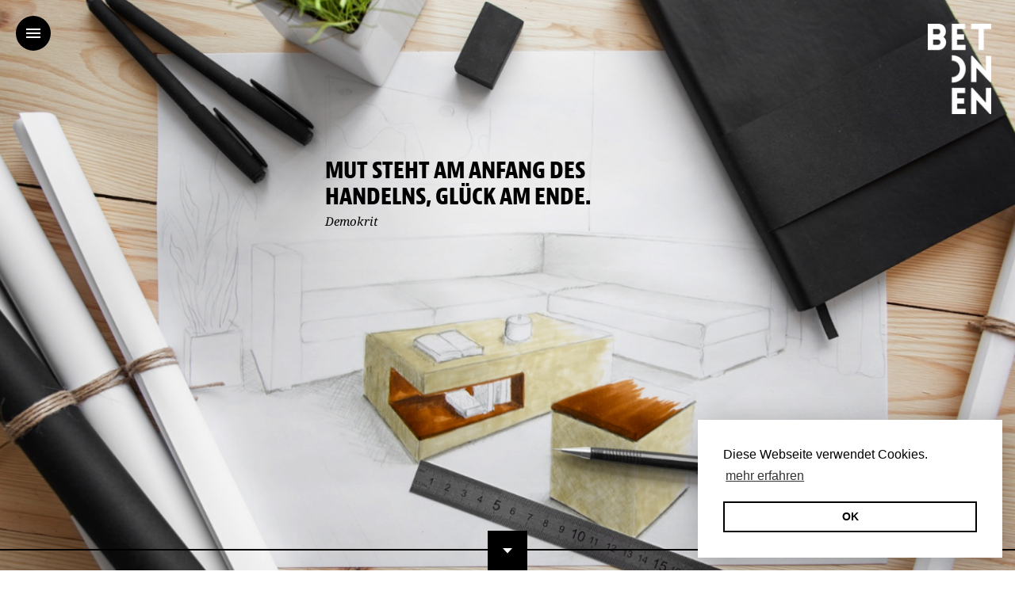

--- FILE ---
content_type: text/html; charset=UTF-8
request_url: https://www.betonen.com/die-kreation/
body_size: 6422
content:

<!doctype html>
<html lang="de" prefix="og: http://ogp.me/ns#">
  <head>
  <meta charset="utf-8">
  <meta http-equiv="x-ua-compatible" content="ie=edge">
  <meta name="viewport" content="width=device-width, initial-scale=1">
  <title>BETONEN &raquo; Handgefertigte Betonmöbel &raquo; Die Kreation</title>

<!-- This site is optimized with the Yoast SEO plugin v7.5 - https://yoast.com/wordpress/plugins/seo/ -->
<link rel="canonical" href="https://www.betonen.com/die-kreation/" />
<meta property="og:locale" content="de_DE" />
<meta property="og:type" content="article" />
<meta property="og:title" content="BETONEN &raquo; Handgefertigte Betonmöbel &raquo; Die Kreation" />
<meta property="og:url" content="https://www.betonen.com/die-kreation/" />
<meta property="og:site_name" content="BETONEN" />
<meta property="article:publisher" content="https://www.facebook.com/betonen.design/" />
<meta property="og:image" content="https://www.betonen.com/app/uploads/2015/10/kreation_fin.jpg" />
<meta property="og:image:secure_url" content="https://www.betonen.com/app/uploads/2015/10/kreation_fin.jpg" />
<meta property="og:image:width" content="1620" />
<meta property="og:image:height" content="1080" />
<meta property="og:image:alt" content="BETONEN Kreation" />
<meta name="twitter:card" content="summary" />
<meta name="twitter:title" content="BETONEN &raquo; Handgefertigte Betonmöbel &raquo; Die Kreation" />
<meta name="twitter:image" content="https://www.betonen.com/app/uploads/2015/10/kreation_fin.jpg" />
<script type='application/ld+json'>{"@context":"https:\/\/schema.org","@type":"Organization","url":"https:\/\/www.betonen.com\/","sameAs":["https:\/\/www.facebook.com\/betonen.design\/"],"@id":"https:\/\/www.betonen.com\/#organization","name":"BETONEN","logo":""}</script>
<!-- / Yoast SEO plugin. -->

<link rel='dns-prefetch' href='//s.w.org' />
		<script type="text/javascript">
			window._wpemojiSettings = {"baseUrl":"https:\/\/s.w.org\/images\/core\/emoji\/11\/72x72\/","ext":".png","svgUrl":"https:\/\/s.w.org\/images\/core\/emoji\/11\/svg\/","svgExt":".svg","source":{"concatemoji":"https:\/\/www.betonen.com\/wp\/wp-includes\/js\/wp-emoji-release.min.js?ver=4.9.28"}};
			!function(e,a,t){var n,r,o,i=a.createElement("canvas"),p=i.getContext&&i.getContext("2d");function s(e,t){var a=String.fromCharCode;p.clearRect(0,0,i.width,i.height),p.fillText(a.apply(this,e),0,0);e=i.toDataURL();return p.clearRect(0,0,i.width,i.height),p.fillText(a.apply(this,t),0,0),e===i.toDataURL()}function c(e){var t=a.createElement("script");t.src=e,t.defer=t.type="text/javascript",a.getElementsByTagName("head")[0].appendChild(t)}for(o=Array("flag","emoji"),t.supports={everything:!0,everythingExceptFlag:!0},r=0;r<o.length;r++)t.supports[o[r]]=function(e){if(!p||!p.fillText)return!1;switch(p.textBaseline="top",p.font="600 32px Arial",e){case"flag":return s([55356,56826,55356,56819],[55356,56826,8203,55356,56819])?!1:!s([55356,57332,56128,56423,56128,56418,56128,56421,56128,56430,56128,56423,56128,56447],[55356,57332,8203,56128,56423,8203,56128,56418,8203,56128,56421,8203,56128,56430,8203,56128,56423,8203,56128,56447]);case"emoji":return!s([55358,56760,9792,65039],[55358,56760,8203,9792,65039])}return!1}(o[r]),t.supports.everything=t.supports.everything&&t.supports[o[r]],"flag"!==o[r]&&(t.supports.everythingExceptFlag=t.supports.everythingExceptFlag&&t.supports[o[r]]);t.supports.everythingExceptFlag=t.supports.everythingExceptFlag&&!t.supports.flag,t.DOMReady=!1,t.readyCallback=function(){t.DOMReady=!0},t.supports.everything||(n=function(){t.readyCallback()},a.addEventListener?(a.addEventListener("DOMContentLoaded",n,!1),e.addEventListener("load",n,!1)):(e.attachEvent("onload",n),a.attachEvent("onreadystatechange",function(){"complete"===a.readyState&&t.readyCallback()})),(n=t.source||{}).concatemoji?c(n.concatemoji):n.wpemoji&&n.twemoji&&(c(n.twemoji),c(n.wpemoji)))}(window,document,window._wpemojiSettings);
		</script>
		<style type="text/css">
img.wp-smiley,
img.emoji {
	display: inline !important;
	border: none !important;
	box-shadow: none !important;
	height: 1em !important;
	width: 1em !important;
	margin: 0 .07em !important;
	vertical-align: -0.1em !important;
	background: none !important;
	padding: 0 !important;
}
</style>
<link rel='stylesheet' id='sage/css-css'  href='https://www.betonen.com/app/themes/theme/dist/styles/main.css' type='text/css' media='all' />
<script type='text/javascript' src='https://www.betonen.com/wp/wp-includes/js/jquery/jquery.js?ver=1.12.4'></script>
<script type='text/javascript' src='https://www.betonen.com/wp/wp-includes/js/jquery/jquery-migrate.min.js?ver=1.4.1'></script>
<link rel='https://api.w.org/' href='https://www.betonen.com/wp-json/' />
<link rel="EditURI" type="application/rsd+xml" title="RSD" href="https://www.betonen.com/wp/xmlrpc.php?rsd" />
<meta name="generator" content="WordPress 4.9.28" />
<link rel='shortlink' href='https://www.betonen.com/?p=9' />
<link rel="alternate" type="application/json+oembed" href="https://www.betonen.com/wp-json/oembed/1.0/embed?url=https%3A%2F%2Fwww.betonen.com%2Fdie-kreation%2F" />
<link rel="alternate" type="text/xml+oembed" href="https://www.betonen.com/wp-json/oembed/1.0/embed?url=https%3A%2F%2Fwww.betonen.com%2Fdie-kreation%2F&#038;format=xml" />
		<style type="text/css">.recentcomments a{display:inline !important;padding:0 !important;margin:0 !important;}</style>
		  <link rel="stylesheet" href="https://use.typekit.net/ldg5kps.css">
  <link rel="stylesheet" href="/app/themes/theme/dist/styles/fonts.css">
  <meta name="google-site-verification" content="qSZigf4oSSHvppDUSzg_B3Xp3QqeeQGollWWquijvHw" />
</head>
  <body class="page-template page-template-template-kreation page-template-template-kreation-php page page-id-9 die-kreation sidebar-primary">
    <!--[if lt IE 9]>
      <div class="alert alert-warning">
        You are using an <strong>outdated</strong> browser. Please <a href="http://browsehappy.com/">upgrade your browser</a> to improve your experience.      </div>
    <![endif]-->
    
<div class="fullwidth hero-magic">
  <a class="brand" href="https://www.betonen.com/"><img src="https://www.betonen.com/app/themes/theme/dist/img/BETONEN_logo_white@2x.png" alt="" /></a>
  <div class="moebel-name headline-moebel-die-kreation">

    <h2></h2>
    <span class="more-details-not"></span>
  </div>
      <div class="fillit" style="background-image: url('https://www.betonen.com/app/uploads/2015/10/kreation_fin.jpg');"></div>
  


  <div class="content">
            <div class="hidden-sm hidden-xs quote quote-die-kreation">
          <h2>Mut steht am Anfang des <br>Handelns, Glück am Ende.</h2>
          <span>Demokrit</span>
        </div>
        
    <div class="container">
      <div class="col-md-24">
        <header class="banner">
          <div class="container">
            <div class="row">
              <div class="col-xs-20">
                <div id="hamburger-wrapper">
                  <div id="hamburger">
                    <span></span>
                    <span></span>
                    <span></span>
                    <span></span>
                  </div>
                </div>

              </div>
              <div class="col-xs-4">

              </div>
            </div>

          </div>
        </header>
      </div>
    </div>
  </div>
  <div class="koller-line hidden-sm hidden-md hidden-lg">
  </div>
  <div class="lineContainer hidden-xs">
    <div class="line-right"></div>
    <div class="line-left weiter-button"></div>
    <div class="line-right"></div>
</div>
</div>



<div class="overlay overlay-door closedMenu">
  <nav class="main-nav" role="navigation" itemscope itemtype="http://schema.org/SiteNavigationElement">

      <div class="menu-hauptmenue-container"><ul id="menu-hauptmenue" class=""><li id='menu-item-19'  class="menu-item menu-item-type-post_type menu-item-object-page"><a itemprop='url' class='betonen-menu-link' title='Die Vision'  href="https://www.betonen.com/die-vision/">Die Vision</a> </li>
<li id='menu-item-17'  class="menu-item menu-item-type-post_type menu-item-object-page current-menu-item page_item page-item-9 current_page_item"><a itemprop='url' class='betonen-menu-link' title='Die Kreation'  href="https://www.betonen.com/die-kreation/">Die Kreation</a> </li>
<li id='menu-item-18'  class="menu-item menu-item-type-post_type menu-item-object-page"><a itemprop='url' class='betonen-menu-link' title='Die Möbel'  href="https://www.betonen.com/die-moebel/">Die Möbel</a> </li>
<li id='menu-item-384'  class="menu-item menu-item-type-post_type menu-item-object-page"><a itemprop='url' class='betonen-menu-link' title='Die Gallerie'  href="https://www.betonen.com/die-gallerie/">Die Gallerie</a> </li>
<li id='menu-item-42'  class="menu-item menu-item-type-post_type menu-item-object-page"><a itemprop='url' class='betonen-menu-link' title='Das Team'  href="https://www.betonen.com/das-team/">Das Team</a> </li>
<li id='menu-item-20'  class="menu-item menu-item-type-post_type menu-item-object-page"><a itemprop='url' class='betonen-menu-link' title='Kontakt'  href="https://www.betonen.com/kontakt/">Kontakt</a> </li>
</ul></div>
  </nav>
</div>
    <div class="wrap" role="document">


          
  <div class="fullwidth badge fullwidth-first">
  <div class="container">
    <div class="row">
      <div class="col-md-20 col-md-offset-2 text-center">
        <h2 class="h2-center">Die Planung</h2>
        <div class="twentytwenty-wrapper twentytwenty-horizontal">
          <div id="before-after" class="twentytwenty-container">
            <img class="twentytwenty-first" src="https://www.betonen.com/app/themes/theme/dist/img/bank_02.jpg" alt="" />
            <img class="twentytwenty-second" src="https://www.betonen.com/app/themes/theme/dist/img/bank_01.jpg" alt="" />
          </div>
        </div>
        <div class="col-md-16 col-md-offset-4">
            <p>Am Anfang eines Projekts steht immer eine Idee. Sozusagen ein roher Gedanke, der durch viel Fingerspitzengefühl und Geduld immer mehr Gestalt annimmt. Dafür wird eine Skizze auf Papier gezeichnet, koloriert und bis aufs kleinste Detail verfeinert. Das hilft den beiden Designern untereinander ihre Vorstellungen klar zu kommunizieren und hilft gleichzeitig bei der Herstellung der Möbel.</p>
        </div>

      </div>
    </div>
  </div>
</div>

<div class="fullwidth padding-standard handwerk">
  <div class="container">
    <div class="row">
      <div class="col-sm-8 col-sm-offset-2 text-center">
      <img class="img-responsive staub" src="https://www.betonen.com/app/themes/theme/dist/img/kreation/staub.png" alt="" />
      </div>
      <div class="col-sm-10 text-xs-center ">
        <h2 class="h2-left">Das Handwerk</h2>

        <p>Wahre Qualität sieht man nicht. Wahre Qualität spürt man. Möbel von Betonen überzeugen deshalb nicht nur durch eine unverwechselbare Optik, sondern auch durch ihre einzigartige Haptik, die durch liebevolle Handarbeit bis ins kleinste Detail perfektioniert wird.</p>
<p>Bei Holzoberflächen wird das Material beispielsweise gebürstet, mit hochwertigen Ölen versiegelt, oder für einen rustikalen Look sägerau belassen. Gepolsterte Möbel werden hingegen mit hochwertigen Stoffen und Leder bezogen. Dadurch entstehen unterschiedliche Kantenausführungen, die nicht nur schön aussehen, sondern sich auch gut anfühlen.</p>
      </div>
    </div>
  </div>
</div>

<div class="fullwidth nopadding">
  <div class="row nomargin">
        <div class="col-md-12 img-aspect-standard" style="background-image: url('https://www.betonen.com/app/uploads/2015/10/kreation_naehmaschine-1110x720.jpg');"></div>
    <div class="col-md-12 img-aspect-standard" style="background-image: url('https://www.betonen.com/app/uploads/2015/10/kreation_oelen-1113x720.jpg');"></div>
    <div class="badge-img">

    </div>
    <div class="col-md-12 img-aspect-standard" style="background-image: url('https://www.betonen.com/app/uploads/2015/10/kreation_spachteln-1110x720.jpg');"></div>
    <div class="col-md-12 img-aspect-standard" style="background-image: url('https://www.betonen.com/app/uploads/2015/10/kreation_lineal-1113x720.jpg');"></div>

  </div>

</div>

<div class="fullwidth badge">
  <div class="container">
    <div class="row">
      <div class="col-md-18 col-md-offset-3 text-center">
        <h2 class="h2-center">Die Materialen</h2>
        <div class="col-md-18 col-md-offset-3">
            <p>Authentische und hochwertige Möbel können nur dann entstehen, wenn auch besondere Werkstoffe verwendet werden. Dazu zählen zum Beispiel die individuell behandelten heimischen Hölzer aus Eiche und Nuss, oder auch leicht angeschliffenes Nubuk-Leder mit seinem samtig weichem Griff. Die natürlichen Materialien bilden einen angenehm warmen Kontrast zum Beton und verleihen den Designerstücken ihren besonderen Charme.</p>
<p>Für andere Modelle wiederum wird roher Stahl mit einem besonderem Laserverfahren bearbeitet und anschließend mit einem speziellen Öl versiegelt, das die Oberfläche schützt und die Maserung des Materials betont.</p>
        </div>
      </div>
      <div class="materialien col-sm-20 col-sm-offset-2 text-center">
                          <div class="material col-xs-6 col-sm-4 col-xs-offset-3 col-sm-offset-2">
                  

                  <img class="img-responsive" src="https://www.betonen.com/app/uploads/2015/11/material_beton-720x720.jpg" alt="BETONEN Material Beton">
                  <span>Beton</span>
                </div>

                                  <div class="material col-xs-6 col-sm-4 ">
                  

                  <img class="img-responsive" src="https://www.betonen.com/app/uploads/2015/11/material_holz-720x720.jpg" alt="BETONEN Material Holz">
                  <span>Holz</span>
                </div>

                                  <div class="material col-xs-6 col-sm-4 ">
                  

                  <img class="img-responsive" src="https://www.betonen.com/app/uploads/2015/11/material_stoff-720x720.jpg" alt="BETONEN Material Stoff">
                  <span>Stoff</span>
                </div>

                                  <div class="material col-xs-6 col-sm-4 col-xs-offset-6 col-sm-offset-0">
                  

                  <img class="img-responsive" src="https://www.betonen.com/app/uploads/2015/11/material_leder-720x720.jpg" alt="BETONEN Material Leder">
                  <span>Leder</span>
                </div>

                                  <div class="material col-xs-6 col-sm-4 ">
                  

                  <img class="img-responsive" src="https://www.betonen.com/app/uploads/2015/11/material_stahl-720x720.jpg" alt="BETONEN Material Leder">
                  <span>Stahl</span>
                </div>

                
      </div>
    </div>
  </div>
</div>

  <div class="fullwidth front-moebel badge">
  
  <div class="front-bank">

  </div>
  <div class="container">
    <div class="row">

      <div class="col-xs-24 col-md-6 col-md-offset-4 text-xs-center">
        <h2 class="h2-left">Die Möbel</h2>

        <p>Zu dem Repertoire von Betonen gehören alle Möbel, die sich das Designer-Duo vorstellen kann. Zur Zeit sind das gepolsterte Hocker, Beistelltische, Bänke sowie Couchtische oder Sideboards. Aber der Phantasie sind ja bekanntlich keine Grenzen gesetzt und so bleibt es spannend, welches Designstück die beiden als nächstes kreieren werden.</p>

        <a class="link-square" href="https://www.betonen.com/die-moebel/">Alle anzeigen</a>
      </div>
      <div class="col-xs-24 col-md-11 col-md-offset-1">

        <div id="moebel-slider">

            <div class="swiper-container swiper-container--moebel">
                <div class="swiper-wrapper">
                                                <div class="item swiper-slide">
    <a href="https://www.betonen.com/moebel/angulus/">
    <img src="https://www.betonen.com/app/uploads/2015/10/angulus.jpg" alt="BETONEN Betonmöbel - Angulus">
    <div class="carousel-caption">
      <span>Angulus</span>
    </div>
    </a>
  </div>
                              <div class="item swiper-slide">
    <a href="https://www.betonen.com/moebel/conductus/">
    <img src="https://www.betonen.com/app/uploads/2017/04/beton-sitzbank-eiche-stahl-betonmoebel-moebel-aus-beton-betonen.jpg" alt="">
    <div class="carousel-caption">
      <span>Conductus</span>
    </div>
    </a>
  </div>
                              <div class="item swiper-slide">
    <a href="https://www.betonen.com/moebel/linea/">
    <img src="https://www.betonen.com/app/uploads/2015/10/linea.jpg" alt="BETONEN Betonmöbel - Linea">
    <div class="carousel-caption">
      <span>Linea</span>
    </div>
    </a>
  </div>
                              <div class="item swiper-slide">
    <a href="https://www.betonen.com/moebel/longus/">
    <img src="https://www.betonen.com/app/uploads/2019/03/esstisch-aus-beton-und-stahl-betonen-betonmoebel-eiche.jpg" alt="">
    <div class="carousel-caption">
      <span>Longus</span>
    </div>
    </a>
  </div>
                              <div class="item swiper-slide">
    <a href="https://www.betonen.com/moebel/siri/">
    <img src="https://www.betonen.com/app/uploads/2015/11/Siri.jpg" alt="BETONEN Betonmöbel - Siri">
    <div class="carousel-caption">
      <span>Siri</span>
    </div>
    </a>
  </div>
                              <div class="item swiper-slide">
    <a href="https://www.betonen.com/moebel/zet/">
    <img src="https://www.betonen.com/app/uploads/2015/10/zet.jpg" alt="BETONEN Betonmöbel - Zet">
    <div class="carousel-caption">
      <span>Zet</span>
    </div>
    </a>
  </div>
                              <div class="item swiper-slide">
    <a href="https://www.betonen.com/moebel/umbra/">
    <img src="https://www.betonen.com/app/uploads/2015/10/umbra.jpg" alt="BETONEN Betonmöbel - Umbra">
    <div class="carousel-caption">
      <span>Umbra</span>
    </div>
    </a>
  </div>
                              <div class="item swiper-slide">
    <a href="https://www.betonen.com/moebel/limatura/">
    <img src="https://www.betonen.com/app/uploads/2017/03/Limatura-betonmoebel-designmoebel-sideboard-beton-nussholz-betonmoebel.jpg" alt="">
    <div class="carousel-caption">
      <span>Limatura</span>
    </div>
    </a>
  </div>
                              <div class="item swiper-slide">
    <a href="https://www.betonen.com/moebel/duo/">
    <img src="https://www.betonen.com/app/uploads/2015/10/Duo1.jpg" alt="BETONEN Betonmöbel - Duo">
    <div class="carousel-caption">
      <span>Duo</span>
    </div>
    </a>
  </div>
  

                </div>
                <!-- Add Pagination -->
                <div class="swiper-pagination"></div>
            </div>
        </div>


      </div>
    </div>

  </div>
</div>

      

    </div><!-- /.wrap -->
    <footer class="content-info">
    <div class="fullwidth contact-footer text-center">
    <div class="container">

      <div class="row">
        <div class="col-md-24 text-center">

          <div class="col-sm-16 col-sm-offset-4">
            <h2 class="h2-center">KONTAKTIERE UNS</h2>
            <p>
              <p class="p1">Dir gefallen die Betonmöbel von BETONEN? Du möchtest mehr über die Materialien erfahren oder hast eine Anfrage für ein Möbelstück? Kein Problem! Schreib uns über unser Kontaktfomular, ruf einfach an oder schick uns eine Mail. Wir freuen uns über deine Anfrage!</p>
            </p>

          </div>

        </div>

      </div>



    </div>
    <a class="footer-contact-button" href="https://www.betonen.com/kontakt/">zum Kontaktformular</a>
  </div>
    <div class="fullwidth footer-menu">
    <div class="container">
      <div class="row">
        <div class="col-md-8">
          <div class="menu-footer-container"><ul id="menu-footer" class=""><li id="menu-item-31" class="menu-item menu-item-type-post_type menu-item-object-page menu-item-31"><a href="https://www.betonen.com/impressum/">Impressum</a></li>
<li id="menu-item-365" class="menu-item menu-item-type-post_type menu-item-object-page menu-item-365"><a href="https://www.betonen.com/datenschutz/">Datenschutz</a></li>
<li id="menu-item-33" class="menu-item menu-item-type-post_type menu-item-object-page menu-item-33"><a href="https://www.betonen.com/kontakt/">Kontakt</a></li>
</ul></div>        </div>
        <div class="col-md-8 footer-social">
          <ul>
            <li class="dreist-icon-li"><a href="https://www.facebook.com/betonen.design/" target="_blank"><div class="dreist-icon dreist-icon-fb"></div></a></li>
            <li class="dreist-icon-li"><a href="mailto:h&#97;&#108;lo&#64;b&#101;&#116;&#111;&#110;en.&#99;o&#109;" ><div class="dreist-icon dreist-icon-mail"></div></a></li>
            <li class="dreist-icon-li"><a href="tel:+436644134808" ><div class="dreist-icon dreist-icon-phone"></div></a></li>

          </ul>
        </div>
        <div class="col-md-8 text-right footer-dreist-link">
          <a class="dreist-link" href="http://www.dreist.at/" target="_blank">Made by dreist.</a>
        </div>

      </div>

    </div>
  </div>
</footer>

<script>
window.addEventListener('load', function(){
window.cookieconsent.initialise({
  palette: {
    popup: {
      background: '#FFFFFF'
    },
    button: {
      background: 'transparent',
      text: '#000000',
      border: '#000000'
    }
  },
  position: 'bottom-right',
  content: {
    message: 'Diese Webseite verwendet Cookies.',
    dismiss: 'OK',
    link: 'mehr erfahren',
    href: 'https://www.betonen.com/datenschutz/'
  },
  theme: 'block',
  elements: {
    messagelink: '<span id="cookieconsent:desc" class="cc-message text-left">{{message}} <a aria-label="erfahre mehr über Cookies" data-link="https://www.betonen.com/datenschutz/" tabindex="0" class="cc-link modal-link" href="{{href}}">{{link}}</a></span>'
  }
})});
</script>

<script>
  var gaDisableStr = 'ga-disable-UA-69653030-1';

  function gaOptout() {
    document.cookie = gaDisableStr + '=true; expires=Thu, 31 Dec 2099 23:59:59 UTC; path=/';
    window[gaDisableStr] = true;
    alert('Google Analytics wurde für diese Webseite in diesem Browser deaktiviert.');
  }

  if (document.cookie.indexOf(gaDisableStr + '=true') > -1) {
    // don't fire analytics beacon
  } else {

    (function(i, s, o, g, r, a, m) {
      i['GoogleAnalyticsObject'] = r;
      i[r] = i[r] || function() {
        (i[r].q = i[r].q || []).push(arguments)
      }, i[r].l = 1 * new Date();
      a = s.createElement(o),
        m = s.getElementsByTagName(o)[0];
      a.async = 1;
      a.src = g;
      m.parentNode.insertBefore(a, m)
    })(window, document, 'script', 'https://www.google-analytics.com/analytics.js', 'ga');

    ga('create', 'UA-69653030-1', 'auto');
    ga('set', 'anonymizeIp', true);
    ga('send', 'pageview');
  }
</script>
<script type='text/javascript' src='https://www.betonen.com/app/themes/theme/dist/scripts/main.js'></script>
<script type='text/javascript' src='https://www.betonen.com/wp/wp-includes/js/wp-embed.min.js?ver=4.9.28'></script>
  </body>
</html>


--- FILE ---
content_type: text/css
request_url: https://www.betonen.com/app/themes/theme/dist/styles/main.css
body_size: 118773
content:
/*! normalize.css v3.0.2 | MIT License | git.io/normalize */html{font-family:sans-serif;-ms-text-size-adjust:100%;-webkit-text-size-adjust:100%}body{margin:0}article,aside,details,figcaption,figure,footer,header,hgroup,main,menu,nav,section,summary{display:block}audio,canvas,progress,video{display:inline-block;vertical-align:baseline}audio:not([controls]){display:none;height:0}[hidden],template{display:none}a{background-color:transparent}a:active,a:hover{outline:0}abbr[title]{border-bottom:1px dotted}b,strong{font-weight:bold}dfn{font-style:italic}h1{font-size:2em;margin:0.67em 0}mark{background:#ff0;color:#000}small{font-size:80%}sub,sup{font-size:75%;line-height:0;position:relative;vertical-align:baseline}sup{top:-0.5em}sub{bottom:-0.25em}img{border:0}svg:not(:root){overflow:hidden}figure{margin:1em 40px}hr{box-sizing:content-box;height:0}pre{overflow:auto}code,kbd,pre,samp{font-family:monospace, monospace;font-size:1em}button,input,optgroup,select,textarea{color:inherit;font:inherit;margin:0}button{overflow:visible}button,select{text-transform:none}button,html input[type="button"],input[type="reset"],input[type="submit"]{-webkit-appearance:button;cursor:pointer}button[disabled],html input[disabled]{cursor:default}button::-moz-focus-inner,input::-moz-focus-inner{border:0;padding:0}input{line-height:normal}input[type="checkbox"],input[type="radio"]{box-sizing:border-box;padding:0}input[type="number"]::-webkit-inner-spin-button,input[type="number"]::-webkit-outer-spin-button{height:auto}input[type="search"]{-webkit-appearance:textfield;box-sizing:content-box}input[type="search"]::-webkit-search-cancel-button,input[type="search"]::-webkit-search-decoration{-webkit-appearance:none}fieldset{border:1px solid #c0c0c0;margin:0 2px;padding:0.35em 0.625em 0.75em}legend{border:0;padding:0}textarea{overflow:auto}optgroup{font-weight:bold}table{border-collapse:collapse;border-spacing:0}td,th{padding:0}/*! Source: https://github.com/h5bp/html5-boilerplate/blob/master/src/css/main.css */@media print{*,*:before,*:after{background:transparent !important;color:#000 !important;box-shadow:none !important;text-shadow:none !important}a,a:visited{text-decoration:underline}a[href]:after{content:" (" attr(href) ")"}abbr[title]:after{content:" (" attr(title) ")"}a[href^="#"]:after,a[href^="javascript:"]:after{content:""}pre,blockquote{border:1px solid #999;page-break-inside:avoid}thead{display:table-header-group}tr,img{page-break-inside:avoid}img{max-width:100% !important}p,h2,h3{orphans:3;widows:3}h2,h3{page-break-after:avoid}select{background:#fff !important}.navbar{display:none}.btn>.caret,.dropup>.btn>.caret{border-top-color:#000 !important}.label{border:1px solid #000}.table{border-collapse:collapse !important}.table td,.table th{background-color:#fff !important}.table-bordered th,.table-bordered td{border:1px solid #ddd !important}}@font-face{font-family:'Glyphicons Halflings';src:url("../fonts/bootstrap/glyphicons-halflings-regular.eot");src:url("../fonts/bootstrap/glyphicons-halflings-regular.eot?#iefix") format("embedded-opentype"),url("../fonts/bootstrap/glyphicons-halflings-regular.woff2") format("woff2"),url("../fonts/bootstrap/glyphicons-halflings-regular.woff") format("woff"),url("../fonts/bootstrap/glyphicons-halflings-regular.ttf") format("truetype"),url("../fonts/bootstrap/glyphicons-halflings-regular.svg#glyphicons_halflingsregular") format("svg")}.glyphicon{position:relative;top:1px;display:inline-block;font-family:'Glyphicons Halflings';font-style:normal;font-weight:normal;line-height:1;-webkit-font-smoothing:antialiased;-moz-osx-font-smoothing:grayscale}.glyphicon-asterisk:before{content:"\2a"}.glyphicon-plus:before{content:"\2b"}.glyphicon-euro:before,.glyphicon-eur:before{content:"\20ac"}.glyphicon-minus:before{content:"\2212"}.glyphicon-cloud:before{content:"\2601"}.glyphicon-envelope:before{content:"\2709"}.glyphicon-pencil:before{content:"\270f"}.glyphicon-glass:before{content:"\e001"}.glyphicon-music:before{content:"\e002"}.glyphicon-search:before{content:"\e003"}.glyphicon-heart:before{content:"\e005"}.glyphicon-star:before{content:"\e006"}.glyphicon-star-empty:before{content:"\e007"}.glyphicon-user:before{content:"\e008"}.glyphicon-film:before{content:"\e009"}.glyphicon-th-large:before{content:"\e010"}.glyphicon-th:before{content:"\e011"}.glyphicon-th-list:before{content:"\e012"}.glyphicon-ok:before{content:"\e013"}.glyphicon-remove:before{content:"\e014"}.glyphicon-zoom-in:before{content:"\e015"}.glyphicon-zoom-out:before{content:"\e016"}.glyphicon-off:before{content:"\e017"}.glyphicon-signal:before{content:"\e018"}.glyphicon-cog:before{content:"\e019"}.glyphicon-trash:before{content:"\e020"}.glyphicon-home:before{content:"\e021"}.glyphicon-file:before{content:"\e022"}.glyphicon-time:before{content:"\e023"}.glyphicon-road:before{content:"\e024"}.glyphicon-download-alt:before{content:"\e025"}.glyphicon-download:before{content:"\e026"}.glyphicon-upload:before{content:"\e027"}.glyphicon-inbox:before{content:"\e028"}.glyphicon-play-circle:before{content:"\e029"}.glyphicon-repeat:before{content:"\e030"}.glyphicon-refresh:before{content:"\e031"}.glyphicon-list-alt:before{content:"\e032"}.glyphicon-lock:before{content:"\e033"}.glyphicon-flag:before{content:"\e034"}.glyphicon-headphones:before{content:"\e035"}.glyphicon-volume-off:before{content:"\e036"}.glyphicon-volume-down:before{content:"\e037"}.glyphicon-volume-up:before{content:"\e038"}.glyphicon-qrcode:before{content:"\e039"}.glyphicon-barcode:before{content:"\e040"}.glyphicon-tag:before{content:"\e041"}.glyphicon-tags:before{content:"\e042"}.glyphicon-book:before{content:"\e043"}.glyphicon-bookmark:before{content:"\e044"}.glyphicon-print:before{content:"\e045"}.glyphicon-camera:before{content:"\e046"}.glyphicon-font:before{content:"\e047"}.glyphicon-bold:before{content:"\e048"}.glyphicon-italic:before{content:"\e049"}.glyphicon-text-height:before{content:"\e050"}.glyphicon-text-width:before{content:"\e051"}.glyphicon-align-left:before{content:"\e052"}.glyphicon-align-center:before{content:"\e053"}.glyphicon-align-right:before{content:"\e054"}.glyphicon-align-justify:before{content:"\e055"}.glyphicon-list:before{content:"\e056"}.glyphicon-indent-left:before{content:"\e057"}.glyphicon-indent-right:before{content:"\e058"}.glyphicon-facetime-video:before{content:"\e059"}.glyphicon-picture:before{content:"\e060"}.glyphicon-map-marker:before{content:"\e062"}.glyphicon-adjust:before{content:"\e063"}.glyphicon-tint:before{content:"\e064"}.glyphicon-edit:before{content:"\e065"}.glyphicon-share:before{content:"\e066"}.glyphicon-check:before{content:"\e067"}.glyphicon-move:before{content:"\e068"}.glyphicon-step-backward:before{content:"\e069"}.glyphicon-fast-backward:before{content:"\e070"}.glyphicon-backward:before{content:"\e071"}.glyphicon-play:before{content:"\e072"}.glyphicon-pause:before{content:"\e073"}.glyphicon-stop:before{content:"\e074"}.glyphicon-forward:before{content:"\e075"}.glyphicon-fast-forward:before{content:"\e076"}.glyphicon-step-forward:before{content:"\e077"}.glyphicon-eject:before{content:"\e078"}.glyphicon-chevron-left:before{content:"\e079"}.glyphicon-chevron-right:before{content:"\e080"}.glyphicon-plus-sign:before{content:"\e081"}.glyphicon-minus-sign:before{content:"\e082"}.glyphicon-remove-sign:before{content:"\e083"}.glyphicon-ok-sign:before{content:"\e084"}.glyphicon-question-sign:before{content:"\e085"}.glyphicon-info-sign:before{content:"\e086"}.glyphicon-screenshot:before{content:"\e087"}.glyphicon-remove-circle:before{content:"\e088"}.glyphicon-ok-circle:before{content:"\e089"}.glyphicon-ban-circle:before{content:"\e090"}.glyphicon-arrow-left:before{content:"\e091"}.glyphicon-arrow-right:before{content:"\e092"}.glyphicon-arrow-up:before{content:"\e093"}.glyphicon-arrow-down:before{content:"\e094"}.glyphicon-share-alt:before{content:"\e095"}.glyphicon-resize-full:before{content:"\e096"}.glyphicon-resize-small:before{content:"\e097"}.glyphicon-exclamation-sign:before{content:"\e101"}.glyphicon-gift:before{content:"\e102"}.glyphicon-leaf:before{content:"\e103"}.glyphicon-fire:before{content:"\e104"}.glyphicon-eye-open:before{content:"\e105"}.glyphicon-eye-close:before{content:"\e106"}.glyphicon-warning-sign:before{content:"\e107"}.glyphicon-plane:before{content:"\e108"}.glyphicon-calendar:before{content:"\e109"}.glyphicon-random:before{content:"\e110"}.glyphicon-comment:before{content:"\e111"}.glyphicon-magnet:before{content:"\e112"}.glyphicon-chevron-up:before{content:"\e113"}.glyphicon-chevron-down:before{content:"\e114"}.glyphicon-retweet:before{content:"\e115"}.glyphicon-shopping-cart:before{content:"\e116"}.glyphicon-folder-close:before{content:"\e117"}.glyphicon-folder-open:before{content:"\e118"}.glyphicon-resize-vertical:before{content:"\e119"}.glyphicon-resize-horizontal:before{content:"\e120"}.glyphicon-hdd:before{content:"\e121"}.glyphicon-bullhorn:before{content:"\e122"}.glyphicon-bell:before{content:"\e123"}.glyphicon-certificate:before{content:"\e124"}.glyphicon-thumbs-up:before{content:"\e125"}.glyphicon-thumbs-down:before{content:"\e126"}.glyphicon-hand-right:before{content:"\e127"}.glyphicon-hand-left:before{content:"\e128"}.glyphicon-hand-up:before{content:"\e129"}.glyphicon-hand-down:before{content:"\e130"}.glyphicon-circle-arrow-right:before{content:"\e131"}.glyphicon-circle-arrow-left:before{content:"\e132"}.glyphicon-circle-arrow-up:before{content:"\e133"}.glyphicon-circle-arrow-down:before{content:"\e134"}.glyphicon-globe:before{content:"\e135"}.glyphicon-wrench:before{content:"\e136"}.glyphicon-tasks:before{content:"\e137"}.glyphicon-filter:before{content:"\e138"}.glyphicon-briefcase:before{content:"\e139"}.glyphicon-fullscreen:before{content:"\e140"}.glyphicon-dashboard:before{content:"\e141"}.glyphicon-paperclip:before{content:"\e142"}.glyphicon-heart-empty:before{content:"\e143"}.glyphicon-link:before{content:"\e144"}.glyphicon-phone:before{content:"\e145"}.glyphicon-pushpin:before{content:"\e146"}.glyphicon-usd:before{content:"\e148"}.glyphicon-gbp:before{content:"\e149"}.glyphicon-sort:before{content:"\e150"}.glyphicon-sort-by-alphabet:before{content:"\e151"}.glyphicon-sort-by-alphabet-alt:before{content:"\e152"}.glyphicon-sort-by-order:before{content:"\e153"}.glyphicon-sort-by-order-alt:before{content:"\e154"}.glyphicon-sort-by-attributes:before{content:"\e155"}.glyphicon-sort-by-attributes-alt:before{content:"\e156"}.glyphicon-unchecked:before{content:"\e157"}.glyphicon-expand:before{content:"\e158"}.glyphicon-collapse-down:before{content:"\e159"}.glyphicon-collapse-up:before{content:"\e160"}.glyphicon-log-in:before{content:"\e161"}.glyphicon-flash:before{content:"\e162"}.glyphicon-log-out:before{content:"\e163"}.glyphicon-new-window:before{content:"\e164"}.glyphicon-record:before{content:"\e165"}.glyphicon-save:before{content:"\e166"}.glyphicon-open:before{content:"\e167"}.glyphicon-saved:before{content:"\e168"}.glyphicon-import:before{content:"\e169"}.glyphicon-export:before{content:"\e170"}.glyphicon-send:before{content:"\e171"}.glyphicon-floppy-disk:before{content:"\e172"}.glyphicon-floppy-saved:before{content:"\e173"}.glyphicon-floppy-remove:before{content:"\e174"}.glyphicon-floppy-save:before{content:"\e175"}.glyphicon-floppy-open:before{content:"\e176"}.glyphicon-credit-card:before{content:"\e177"}.glyphicon-transfer:before{content:"\e178"}.glyphicon-cutlery:before{content:"\e179"}.glyphicon-header:before{content:"\e180"}.glyphicon-compressed:before{content:"\e181"}.glyphicon-earphone:before{content:"\e182"}.glyphicon-phone-alt:before{content:"\e183"}.glyphicon-tower:before{content:"\e184"}.glyphicon-stats:before{content:"\e185"}.glyphicon-sd-video:before{content:"\e186"}.glyphicon-hd-video:before{content:"\e187"}.glyphicon-subtitles:before{content:"\e188"}.glyphicon-sound-stereo:before{content:"\e189"}.glyphicon-sound-dolby:before{content:"\e190"}.glyphicon-sound-5-1:before{content:"\e191"}.glyphicon-sound-6-1:before{content:"\e192"}.glyphicon-sound-7-1:before{content:"\e193"}.glyphicon-copyright-mark:before{content:"\e194"}.glyphicon-registration-mark:before{content:"\e195"}.glyphicon-cloud-download:before{content:"\e197"}.glyphicon-cloud-upload:before{content:"\e198"}.glyphicon-tree-conifer:before{content:"\e199"}.glyphicon-tree-deciduous:before{content:"\e200"}.glyphicon-cd:before{content:"\e201"}.glyphicon-save-file:before{content:"\e202"}.glyphicon-open-file:before{content:"\e203"}.glyphicon-level-up:before{content:"\e204"}.glyphicon-copy:before{content:"\e205"}.glyphicon-paste:before{content:"\e206"}.glyphicon-alert:before{content:"\e209"}.glyphicon-equalizer:before{content:"\e210"}.glyphicon-king:before{content:"\e211"}.glyphicon-queen:before{content:"\e212"}.glyphicon-pawn:before{content:"\e213"}.glyphicon-bishop:before{content:"\e214"}.glyphicon-knight:before{content:"\e215"}.glyphicon-baby-formula:before{content:"\e216"}.glyphicon-tent:before{content:"\26fa"}.glyphicon-blackboard:before{content:"\e218"}.glyphicon-bed:before{content:"\e219"}.glyphicon-apple:before{content:"\f8ff"}.glyphicon-erase:before{content:"\e221"}.glyphicon-hourglass:before{content:"\231b"}.glyphicon-lamp:before{content:"\e223"}.glyphicon-duplicate:before{content:"\e224"}.glyphicon-piggy-bank:before{content:"\e225"}.glyphicon-scissors:before{content:"\e226"}.glyphicon-bitcoin:before{content:"\e227"}.glyphicon-btc:before{content:"\e227"}.glyphicon-xbt:before{content:"\e227"}.glyphicon-yen:before{content:"\00a5"}.glyphicon-jpy:before{content:"\00a5"}.glyphicon-ruble:before{content:"\20bd"}.glyphicon-rub:before{content:"\20bd"}.glyphicon-scale:before{content:"\e230"}.glyphicon-ice-lolly:before{content:"\e231"}.glyphicon-ice-lolly-tasted:before{content:"\e232"}.glyphicon-education:before{content:"\e233"}.glyphicon-option-horizontal:before{content:"\e234"}.glyphicon-option-vertical:before{content:"\e235"}.glyphicon-menu-hamburger:before{content:"\e236"}.glyphicon-modal-window:before{content:"\e237"}.glyphicon-oil:before{content:"\e238"}.glyphicon-grain:before{content:"\e239"}.glyphicon-sunglasses:before{content:"\e240"}.glyphicon-text-size:before{content:"\e241"}.glyphicon-text-color:before{content:"\e242"}.glyphicon-text-background:before{content:"\e243"}.glyphicon-object-align-top:before{content:"\e244"}.glyphicon-object-align-bottom:before{content:"\e245"}.glyphicon-object-align-horizontal:before{content:"\e246"}.glyphicon-object-align-left:before{content:"\e247"}.glyphicon-object-align-vertical:before{content:"\e248"}.glyphicon-object-align-right:before{content:"\e249"}.glyphicon-triangle-right:before{content:"\e250"}.glyphicon-triangle-left:before{content:"\e251"}.glyphicon-triangle-bottom:before{content:"\e252"}.glyphicon-triangle-top:before{content:"\e253"}.glyphicon-console:before{content:"\e254"}.glyphicon-superscript:before{content:"\e255"}.glyphicon-subscript:before{content:"\e256"}.glyphicon-menu-left:before{content:"\e257"}.glyphicon-menu-right:before{content:"\e258"}.glyphicon-menu-down:before{content:"\e259"}.glyphicon-menu-up:before{content:"\e260"}*{box-sizing:border-box}*:before,*:after{box-sizing:border-box}html{font-size:10px;-webkit-tap-highlight-color:rgba(0,0,0,0)}body{font-family:"Helvetica Neue",Helvetica,Arial,sans-serif;font-size:14px;line-height:1.428571429;color:#333;background-color:#fff}input,button,select,textarea{font-family:inherit;font-size:inherit;line-height:inherit}a{color:#337ab7;text-decoration:none}a:hover,a:focus{color:#23527c;text-decoration:underline}a:focus{outline:thin dotted;outline:5px auto -webkit-focus-ring-color;outline-offset:-2px}figure{margin:0}img{vertical-align:middle}.img-responsive{display:block;max-width:100%;height:auto}.img-rounded{border-radius:6px}.img-thumbnail{padding:4px;line-height:1.428571429;background-color:#fff;border:1px solid #ddd;border-radius:4px;transition:all 0.2s ease-in-out;display:inline-block;max-width:100%;height:auto}.img-circle{border-radius:50%}hr{margin-top:20px;margin-bottom:20px;border:0;border-top:1px solid #eee}.sr-only{position:absolute;width:1px;height:1px;margin:-1px;padding:0;overflow:hidden;clip:rect(0, 0, 0, 0);border:0}.sr-only-focusable:active,.sr-only-focusable:focus{position:static;width:auto;height:auto;margin:0;overflow:visible;clip:auto}[role="button"]{cursor:pointer}h1,h2,h3,h4,h5,h6,.h1,.h2,.h3,.h4,.h5,.h6{font-family:inherit;font-weight:500;line-height:1.1;color:inherit}h1 small,h1 .small,h2 small,h2 .small,h3 small,h3 .small,h4 small,h4 .small,h5 small,h5 .small,h6 small,h6 .small,.h1 small,.h1 .small,.h2 small,.h2 .small,.h3 small,.h3 .small,.h4 small,.h4 .small,.h5 small,.h5 .small,.h6 small,.h6 .small{font-weight:normal;line-height:1;color:#777}h1,.h1,h2,.h2,h3,.h3{margin-top:20px;margin-bottom:10px}h1 small,h1 .small,.h1 small,.h1 .small,h2 small,h2 .small,.h2 small,.h2 .small,h3 small,h3 .small,.h3 small,.h3 .small{font-size:65%}h4,.h4,h5,.h5,h6,.h6{margin-top:10px;margin-bottom:10px}h4 small,h4 .small,.h4 small,.h4 .small,h5 small,h5 .small,.h5 small,.h5 .small,h6 small,h6 .small,.h6 small,.h6 .small{font-size:75%}h1,.h1{font-size:36px}h2,.h2{font-size:30px}h3,.h3{font-size:24px}h4,.h4{font-size:18px}h5,.h5{font-size:14px}h6,.h6{font-size:12px}p{margin:0 0 10px}.lead{margin-bottom:20px;font-size:16px;font-weight:300;line-height:1.4}@media (min-width: 768px){.lead{font-size:21px}}small,.small{font-size:85%}mark,.mark{background-color:#fcf8e3;padding:.2em}.text-left{text-align:left}.text-right{text-align:right}.text-center{text-align:center}.text-justify{text-align:justify}.text-nowrap{white-space:nowrap}.text-lowercase{text-transform:lowercase}.text-uppercase,.initialism{text-transform:uppercase}.text-capitalize{text-transform:capitalize}.text-muted{color:#777}.text-primary{color:#337ab7}a.text-primary:hover{color:#286090}.text-success{color:#3c763d}a.text-success:hover{color:#2b542c}.text-info{color:#31708f}a.text-info:hover{color:#245269}.text-warning{color:#8a6d3b}a.text-warning:hover{color:#66512c}.text-danger{color:#a94442}a.text-danger:hover{color:#843534}.bg-primary{color:#fff}.bg-primary{background-color:#337ab7}a.bg-primary:hover{background-color:#286090}.bg-success{background-color:#dff0d8}a.bg-success:hover{background-color:#c1e2b3}.bg-info{background-color:#d9edf7}a.bg-info:hover{background-color:#afd9ee}.bg-warning{background-color:#fcf8e3}a.bg-warning:hover{background-color:#f7ecb5}.bg-danger{background-color:#f2dede}a.bg-danger:hover{background-color:#e4b9b9}.page-header{padding-bottom:9px;margin:40px 0 20px;border-bottom:1px solid #eee}ul,ol{margin-top:0;margin-bottom:10px}ul ul,ul ol,ol ul,ol ol{margin-bottom:0}.list-unstyled{padding-left:0;list-style:none}.list-inline{padding-left:0;list-style:none;margin-left:-5px}.list-inline>li{display:inline-block;padding-left:5px;padding-right:5px}dl{margin-top:0;margin-bottom:20px}dt,dd{line-height:1.428571429}dt{font-weight:bold}dd{margin-left:0}.dl-horizontal dd:before,.dl-horizontal dd:after{content:" ";display:table}.dl-horizontal dd:after{clear:both}@media (min-width: 992px){.dl-horizontal dt{float:left;width:160px;clear:left;text-align:right;overflow:hidden;text-overflow:ellipsis;white-space:nowrap}.dl-horizontal dd{margin-left:180px}}abbr[title],abbr[data-original-title]{cursor:help;border-bottom:1px dotted #777}.initialism{font-size:90%}blockquote{padding:10px 20px;margin:0 0 20px;font-size:17.5px;border-left:5px solid #eee}blockquote p:last-child,blockquote ul:last-child,blockquote ol:last-child{margin-bottom:0}blockquote footer,blockquote small,blockquote .small{display:block;font-size:80%;line-height:1.428571429;color:#777}blockquote footer:before,blockquote small:before,blockquote .small:before{content:'\2014 \00A0'}.blockquote-reverse,blockquote.pull-right{padding-right:15px;padding-left:0;border-right:5px solid #eee;border-left:0;text-align:right}.blockquote-reverse footer:before,.blockquote-reverse small:before,.blockquote-reverse .small:before,blockquote.pull-right footer:before,blockquote.pull-right small:before,blockquote.pull-right .small:before{content:''}.blockquote-reverse footer:after,.blockquote-reverse small:after,.blockquote-reverse .small:after,blockquote.pull-right footer:after,blockquote.pull-right small:after,blockquote.pull-right .small:after{content:'\00A0 \2014'}address{margin-bottom:20px;font-style:normal;line-height:1.428571429}code,kbd,pre,samp{font-family:Menlo,Monaco,Consolas,"Courier New",monospace}code{padding:2px 4px;font-size:90%;color:#c7254e;background-color:#f9f2f4;border-radius:4px}kbd{padding:2px 4px;font-size:90%;color:#fff;background-color:#333;border-radius:3px;box-shadow:inset 0 -1px 0 rgba(0,0,0,0.25)}kbd kbd{padding:0;font-size:100%;font-weight:bold;box-shadow:none}pre{display:block;padding:9.5px;margin:0 0 10px;font-size:13px;line-height:1.428571429;word-break:break-all;word-wrap:break-word;color:#333;background-color:#f5f5f5;border:1px solid #ccc;border-radius:4px}pre code{padding:0;font-size:inherit;color:inherit;white-space:pre-wrap;background-color:transparent;border-radius:0}.pre-scrollable{max-height:340px;overflow-y:scroll}.container{margin-right:auto;margin-left:auto;padding-left:10px;padding-right:10px}.container:before,.container:after{content:" ";display:table}.container:after{clear:both}@media (min-width: 768px){.container{width:740px}}@media (min-width: 992px){.container{width:960px}}@media (min-width: 1200px){.container{width:1160px}}.container-fluid{margin-right:auto;margin-left:auto;padding-left:10px;padding-right:10px}.container-fluid:before,.container-fluid:after{content:" ";display:table}.container-fluid:after{clear:both}.row{margin-left:-10px;margin-right:-10px}.row:before,.row:after{content:" ";display:table}.row:after{clear:both}.col-xs-1,.col-sm-1,.col-md-1,.col-lg-1,.col-xs-2,.col-sm-2,.col-md-2,.col-lg-2,.col-xs-3,.col-sm-3,.col-md-3,.col-lg-3,.col-xs-4,.col-sm-4,.col-md-4,.col-lg-4,.col-xs-5,.col-sm-5,.col-md-5,.col-lg-5,.col-xs-6,.col-sm-6,.col-md-6,.col-lg-6,.col-xs-7,.col-sm-7,.col-md-7,.col-lg-7,.col-xs-8,.col-sm-8,.col-md-8,.col-lg-8,.col-xs-9,.col-sm-9,.col-md-9,.col-lg-9,.col-xs-10,.col-sm-10,.col-md-10,.col-lg-10,.col-xs-11,.col-sm-11,.col-md-11,.col-lg-11,.col-xs-12,.col-sm-12,.col-md-12,.col-lg-12,.col-xs-13,.col-sm-13,.col-md-13,.col-lg-13,.col-xs-14,.col-sm-14,.col-md-14,.col-lg-14,.col-xs-15,.col-sm-15,.col-md-15,.col-lg-15,.col-xs-16,.col-sm-16,.col-md-16,.col-lg-16,.col-xs-17,.col-sm-17,.col-md-17,.col-lg-17,.col-xs-18,.col-sm-18,.col-md-18,.col-lg-18,.col-xs-19,.col-sm-19,.col-md-19,.col-lg-19,.col-xs-20,.col-sm-20,.col-md-20,.col-lg-20,.col-xs-21,.col-sm-21,.col-md-21,.col-lg-21,.col-xs-22,.col-sm-22,.col-md-22,.col-lg-22,.col-xs-23,.col-sm-23,.col-md-23,.col-lg-23,.col-xs-24,.col-sm-24,.col-md-24,.col-lg-24{position:relative;min-height:1px;padding-left:10px;padding-right:10px}.col-xs-1,.col-xs-2,.col-xs-3,.col-xs-4,.col-xs-5,.col-xs-6,.col-xs-7,.col-xs-8,.col-xs-9,.col-xs-10,.col-xs-11,.col-xs-12,.col-xs-13,.col-xs-14,.col-xs-15,.col-xs-16,.col-xs-17,.col-xs-18,.col-xs-19,.col-xs-20,.col-xs-21,.col-xs-22,.col-xs-23,.col-xs-24{float:left}.col-xs-1{width:4.1666666667%}.col-xs-2{width:8.3333333333%}.col-xs-3{width:12.5%}.col-xs-4{width:16.6666666667%}.col-xs-5{width:20.8333333333%}.col-xs-6{width:25%}.col-xs-7{width:29.1666666667%}.col-xs-8{width:33.3333333333%}.col-xs-9{width:37.5%}.col-xs-10{width:41.6666666667%}.col-xs-11{width:45.8333333333%}.col-xs-12{width:50%}.col-xs-13{width:54.1666666667%}.col-xs-14{width:58.3333333333%}.col-xs-15{width:62.5%}.col-xs-16{width:66.6666666667%}.col-xs-17{width:70.8333333333%}.col-xs-18{width:75%}.col-xs-19{width:79.1666666667%}.col-xs-20{width:83.3333333333%}.col-xs-21{width:87.5%}.col-xs-22{width:91.6666666667%}.col-xs-23{width:95.8333333333%}.col-xs-24{width:100%}.col-xs-pull-0{right:auto}.col-xs-pull-1{right:4.1666666667%}.col-xs-pull-2{right:8.3333333333%}.col-xs-pull-3{right:12.5%}.col-xs-pull-4{right:16.6666666667%}.col-xs-pull-5{right:20.8333333333%}.col-xs-pull-6{right:25%}.col-xs-pull-7{right:29.1666666667%}.col-xs-pull-8{right:33.3333333333%}.col-xs-pull-9{right:37.5%}.col-xs-pull-10{right:41.6666666667%}.col-xs-pull-11{right:45.8333333333%}.col-xs-pull-12{right:50%}.col-xs-pull-13{right:54.1666666667%}.col-xs-pull-14{right:58.3333333333%}.col-xs-pull-15{right:62.5%}.col-xs-pull-16{right:66.6666666667%}.col-xs-pull-17{right:70.8333333333%}.col-xs-pull-18{right:75%}.col-xs-pull-19{right:79.1666666667%}.col-xs-pull-20{right:83.3333333333%}.col-xs-pull-21{right:87.5%}.col-xs-pull-22{right:91.6666666667%}.col-xs-pull-23{right:95.8333333333%}.col-xs-pull-24{right:100%}.col-xs-push-0{left:auto}.col-xs-push-1{left:4.1666666667%}.col-xs-push-2{left:8.3333333333%}.col-xs-push-3{left:12.5%}.col-xs-push-4{left:16.6666666667%}.col-xs-push-5{left:20.8333333333%}.col-xs-push-6{left:25%}.col-xs-push-7{left:29.1666666667%}.col-xs-push-8{left:33.3333333333%}.col-xs-push-9{left:37.5%}.col-xs-push-10{left:41.6666666667%}.col-xs-push-11{left:45.8333333333%}.col-xs-push-12{left:50%}.col-xs-push-13{left:54.1666666667%}.col-xs-push-14{left:58.3333333333%}.col-xs-push-15{left:62.5%}.col-xs-push-16{left:66.6666666667%}.col-xs-push-17{left:70.8333333333%}.col-xs-push-18{left:75%}.col-xs-push-19{left:79.1666666667%}.col-xs-push-20{left:83.3333333333%}.col-xs-push-21{left:87.5%}.col-xs-push-22{left:91.6666666667%}.col-xs-push-23{left:95.8333333333%}.col-xs-push-24{left:100%}.col-xs-offset-0{margin-left:0%}.col-xs-offset-1{margin-left:4.1666666667%}.col-xs-offset-2{margin-left:8.3333333333%}.col-xs-offset-3{margin-left:12.5%}.col-xs-offset-4{margin-left:16.6666666667%}.col-xs-offset-5{margin-left:20.8333333333%}.col-xs-offset-6{margin-left:25%}.col-xs-offset-7{margin-left:29.1666666667%}.col-xs-offset-8{margin-left:33.3333333333%}.col-xs-offset-9{margin-left:37.5%}.col-xs-offset-10{margin-left:41.6666666667%}.col-xs-offset-11{margin-left:45.8333333333%}.col-xs-offset-12{margin-left:50%}.col-xs-offset-13{margin-left:54.1666666667%}.col-xs-offset-14{margin-left:58.3333333333%}.col-xs-offset-15{margin-left:62.5%}.col-xs-offset-16{margin-left:66.6666666667%}.col-xs-offset-17{margin-left:70.8333333333%}.col-xs-offset-18{margin-left:75%}.col-xs-offset-19{margin-left:79.1666666667%}.col-xs-offset-20{margin-left:83.3333333333%}.col-xs-offset-21{margin-left:87.5%}.col-xs-offset-22{margin-left:91.6666666667%}.col-xs-offset-23{margin-left:95.8333333333%}.col-xs-offset-24{margin-left:100%}@media (min-width: 768px){.col-sm-1,.col-sm-2,.col-sm-3,.col-sm-4,.col-sm-5,.col-sm-6,.col-sm-7,.col-sm-8,.col-sm-9,.col-sm-10,.col-sm-11,.col-sm-12,.col-sm-13,.col-sm-14,.col-sm-15,.col-sm-16,.col-sm-17,.col-sm-18,.col-sm-19,.col-sm-20,.col-sm-21,.col-sm-22,.col-sm-23,.col-sm-24{float:left}.col-sm-1{width:4.1666666667%}.col-sm-2{width:8.3333333333%}.col-sm-3{width:12.5%}.col-sm-4{width:16.6666666667%}.col-sm-5{width:20.8333333333%}.col-sm-6{width:25%}.col-sm-7{width:29.1666666667%}.col-sm-8{width:33.3333333333%}.col-sm-9{width:37.5%}.col-sm-10{width:41.6666666667%}.col-sm-11{width:45.8333333333%}.col-sm-12{width:50%}.col-sm-13{width:54.1666666667%}.col-sm-14{width:58.3333333333%}.col-sm-15{width:62.5%}.col-sm-16{width:66.6666666667%}.col-sm-17{width:70.8333333333%}.col-sm-18{width:75%}.col-sm-19{width:79.1666666667%}.col-sm-20{width:83.3333333333%}.col-sm-21{width:87.5%}.col-sm-22{width:91.6666666667%}.col-sm-23{width:95.8333333333%}.col-sm-24{width:100%}.col-sm-pull-0{right:auto}.col-sm-pull-1{right:4.1666666667%}.col-sm-pull-2{right:8.3333333333%}.col-sm-pull-3{right:12.5%}.col-sm-pull-4{right:16.6666666667%}.col-sm-pull-5{right:20.8333333333%}.col-sm-pull-6{right:25%}.col-sm-pull-7{right:29.1666666667%}.col-sm-pull-8{right:33.3333333333%}.col-sm-pull-9{right:37.5%}.col-sm-pull-10{right:41.6666666667%}.col-sm-pull-11{right:45.8333333333%}.col-sm-pull-12{right:50%}.col-sm-pull-13{right:54.1666666667%}.col-sm-pull-14{right:58.3333333333%}.col-sm-pull-15{right:62.5%}.col-sm-pull-16{right:66.6666666667%}.col-sm-pull-17{right:70.8333333333%}.col-sm-pull-18{right:75%}.col-sm-pull-19{right:79.1666666667%}.col-sm-pull-20{right:83.3333333333%}.col-sm-pull-21{right:87.5%}.col-sm-pull-22{right:91.6666666667%}.col-sm-pull-23{right:95.8333333333%}.col-sm-pull-24{right:100%}.col-sm-push-0{left:auto}.col-sm-push-1{left:4.1666666667%}.col-sm-push-2{left:8.3333333333%}.col-sm-push-3{left:12.5%}.col-sm-push-4{left:16.6666666667%}.col-sm-push-5{left:20.8333333333%}.col-sm-push-6{left:25%}.col-sm-push-7{left:29.1666666667%}.col-sm-push-8{left:33.3333333333%}.col-sm-push-9{left:37.5%}.col-sm-push-10{left:41.6666666667%}.col-sm-push-11{left:45.8333333333%}.col-sm-push-12{left:50%}.col-sm-push-13{left:54.1666666667%}.col-sm-push-14{left:58.3333333333%}.col-sm-push-15{left:62.5%}.col-sm-push-16{left:66.6666666667%}.col-sm-push-17{left:70.8333333333%}.col-sm-push-18{left:75%}.col-sm-push-19{left:79.1666666667%}.col-sm-push-20{left:83.3333333333%}.col-sm-push-21{left:87.5%}.col-sm-push-22{left:91.6666666667%}.col-sm-push-23{left:95.8333333333%}.col-sm-push-24{left:100%}.col-sm-offset-0{margin-left:0%}.col-sm-offset-1{margin-left:4.1666666667%}.col-sm-offset-2{margin-left:8.3333333333%}.col-sm-offset-3{margin-left:12.5%}.col-sm-offset-4{margin-left:16.6666666667%}.col-sm-offset-5{margin-left:20.8333333333%}.col-sm-offset-6{margin-left:25%}.col-sm-offset-7{margin-left:29.1666666667%}.col-sm-offset-8{margin-left:33.3333333333%}.col-sm-offset-9{margin-left:37.5%}.col-sm-offset-10{margin-left:41.6666666667%}.col-sm-offset-11{margin-left:45.8333333333%}.col-sm-offset-12{margin-left:50%}.col-sm-offset-13{margin-left:54.1666666667%}.col-sm-offset-14{margin-left:58.3333333333%}.col-sm-offset-15{margin-left:62.5%}.col-sm-offset-16{margin-left:66.6666666667%}.col-sm-offset-17{margin-left:70.8333333333%}.col-sm-offset-18{margin-left:75%}.col-sm-offset-19{margin-left:79.1666666667%}.col-sm-offset-20{margin-left:83.3333333333%}.col-sm-offset-21{margin-left:87.5%}.col-sm-offset-22{margin-left:91.6666666667%}.col-sm-offset-23{margin-left:95.8333333333%}.col-sm-offset-24{margin-left:100%}}@media (min-width: 992px){.col-md-1,.col-md-2,.col-md-3,.col-md-4,.col-md-5,.col-md-6,.col-md-7,.col-md-8,.col-md-9,.col-md-10,.col-md-11,.col-md-12,.col-md-13,.col-md-14,.col-md-15,.col-md-16,.col-md-17,.col-md-18,.col-md-19,.col-md-20,.col-md-21,.col-md-22,.col-md-23,.col-md-24{float:left}.col-md-1{width:4.1666666667%}.col-md-2{width:8.3333333333%}.col-md-3{width:12.5%}.col-md-4{width:16.6666666667%}.col-md-5{width:20.8333333333%}.col-md-6{width:25%}.col-md-7{width:29.1666666667%}.col-md-8{width:33.3333333333%}.col-md-9{width:37.5%}.col-md-10{width:41.6666666667%}.col-md-11{width:45.8333333333%}.col-md-12{width:50%}.col-md-13{width:54.1666666667%}.col-md-14{width:58.3333333333%}.col-md-15{width:62.5%}.col-md-16{width:66.6666666667%}.col-md-17{width:70.8333333333%}.col-md-18{width:75%}.col-md-19{width:79.1666666667%}.col-md-20{width:83.3333333333%}.col-md-21{width:87.5%}.col-md-22{width:91.6666666667%}.col-md-23{width:95.8333333333%}.col-md-24{width:100%}.col-md-pull-0{right:auto}.col-md-pull-1{right:4.1666666667%}.col-md-pull-2{right:8.3333333333%}.col-md-pull-3{right:12.5%}.col-md-pull-4{right:16.6666666667%}.col-md-pull-5{right:20.8333333333%}.col-md-pull-6{right:25%}.col-md-pull-7{right:29.1666666667%}.col-md-pull-8{right:33.3333333333%}.col-md-pull-9{right:37.5%}.col-md-pull-10{right:41.6666666667%}.col-md-pull-11{right:45.8333333333%}.col-md-pull-12{right:50%}.col-md-pull-13{right:54.1666666667%}.col-md-pull-14{right:58.3333333333%}.col-md-pull-15{right:62.5%}.col-md-pull-16{right:66.6666666667%}.col-md-pull-17{right:70.8333333333%}.col-md-pull-18{right:75%}.col-md-pull-19{right:79.1666666667%}.col-md-pull-20{right:83.3333333333%}.col-md-pull-21{right:87.5%}.col-md-pull-22{right:91.6666666667%}.col-md-pull-23{right:95.8333333333%}.col-md-pull-24{right:100%}.col-md-push-0{left:auto}.col-md-push-1{left:4.1666666667%}.col-md-push-2{left:8.3333333333%}.col-md-push-3{left:12.5%}.col-md-push-4{left:16.6666666667%}.col-md-push-5{left:20.8333333333%}.col-md-push-6{left:25%}.col-md-push-7{left:29.1666666667%}.col-md-push-8{left:33.3333333333%}.col-md-push-9{left:37.5%}.col-md-push-10{left:41.6666666667%}.col-md-push-11{left:45.8333333333%}.col-md-push-12{left:50%}.col-md-push-13{left:54.1666666667%}.col-md-push-14{left:58.3333333333%}.col-md-push-15{left:62.5%}.col-md-push-16{left:66.6666666667%}.col-md-push-17{left:70.8333333333%}.col-md-push-18{left:75%}.col-md-push-19{left:79.1666666667%}.col-md-push-20{left:83.3333333333%}.col-md-push-21{left:87.5%}.col-md-push-22{left:91.6666666667%}.col-md-push-23{left:95.8333333333%}.col-md-push-24{left:100%}.col-md-offset-0{margin-left:0%}.col-md-offset-1{margin-left:4.1666666667%}.col-md-offset-2{margin-left:8.3333333333%}.col-md-offset-3{margin-left:12.5%}.col-md-offset-4{margin-left:16.6666666667%}.col-md-offset-5{margin-left:20.8333333333%}.col-md-offset-6{margin-left:25%}.col-md-offset-7{margin-left:29.1666666667%}.col-md-offset-8{margin-left:33.3333333333%}.col-md-offset-9{margin-left:37.5%}.col-md-offset-10{margin-left:41.6666666667%}.col-md-offset-11{margin-left:45.8333333333%}.col-md-offset-12{margin-left:50%}.col-md-offset-13{margin-left:54.1666666667%}.col-md-offset-14{margin-left:58.3333333333%}.col-md-offset-15{margin-left:62.5%}.col-md-offset-16{margin-left:66.6666666667%}.col-md-offset-17{margin-left:70.8333333333%}.col-md-offset-18{margin-left:75%}.col-md-offset-19{margin-left:79.1666666667%}.col-md-offset-20{margin-left:83.3333333333%}.col-md-offset-21{margin-left:87.5%}.col-md-offset-22{margin-left:91.6666666667%}.col-md-offset-23{margin-left:95.8333333333%}.col-md-offset-24{margin-left:100%}}@media (min-width: 1200px){.col-lg-1,.col-lg-2,.col-lg-3,.col-lg-4,.col-lg-5,.col-lg-6,.col-lg-7,.col-lg-8,.col-lg-9,.col-lg-10,.col-lg-11,.col-lg-12,.col-lg-13,.col-lg-14,.col-lg-15,.col-lg-16,.col-lg-17,.col-lg-18,.col-lg-19,.col-lg-20,.col-lg-21,.col-lg-22,.col-lg-23,.col-lg-24{float:left}.col-lg-1{width:4.1666666667%}.col-lg-2{width:8.3333333333%}.col-lg-3{width:12.5%}.col-lg-4{width:16.6666666667%}.col-lg-5{width:20.8333333333%}.col-lg-6{width:25%}.col-lg-7{width:29.1666666667%}.col-lg-8{width:33.3333333333%}.col-lg-9{width:37.5%}.col-lg-10{width:41.6666666667%}.col-lg-11{width:45.8333333333%}.col-lg-12{width:50%}.col-lg-13{width:54.1666666667%}.col-lg-14{width:58.3333333333%}.col-lg-15{width:62.5%}.col-lg-16{width:66.6666666667%}.col-lg-17{width:70.8333333333%}.col-lg-18{width:75%}.col-lg-19{width:79.1666666667%}.col-lg-20{width:83.3333333333%}.col-lg-21{width:87.5%}.col-lg-22{width:91.6666666667%}.col-lg-23{width:95.8333333333%}.col-lg-24{width:100%}.col-lg-pull-0{right:auto}.col-lg-pull-1{right:4.1666666667%}.col-lg-pull-2{right:8.3333333333%}.col-lg-pull-3{right:12.5%}.col-lg-pull-4{right:16.6666666667%}.col-lg-pull-5{right:20.8333333333%}.col-lg-pull-6{right:25%}.col-lg-pull-7{right:29.1666666667%}.col-lg-pull-8{right:33.3333333333%}.col-lg-pull-9{right:37.5%}.col-lg-pull-10{right:41.6666666667%}.col-lg-pull-11{right:45.8333333333%}.col-lg-pull-12{right:50%}.col-lg-pull-13{right:54.1666666667%}.col-lg-pull-14{right:58.3333333333%}.col-lg-pull-15{right:62.5%}.col-lg-pull-16{right:66.6666666667%}.col-lg-pull-17{right:70.8333333333%}.col-lg-pull-18{right:75%}.col-lg-pull-19{right:79.1666666667%}.col-lg-pull-20{right:83.3333333333%}.col-lg-pull-21{right:87.5%}.col-lg-pull-22{right:91.6666666667%}.col-lg-pull-23{right:95.8333333333%}.col-lg-pull-24{right:100%}.col-lg-push-0{left:auto}.col-lg-push-1{left:4.1666666667%}.col-lg-push-2{left:8.3333333333%}.col-lg-push-3{left:12.5%}.col-lg-push-4{left:16.6666666667%}.col-lg-push-5{left:20.8333333333%}.col-lg-push-6{left:25%}.col-lg-push-7{left:29.1666666667%}.col-lg-push-8{left:33.3333333333%}.col-lg-push-9{left:37.5%}.col-lg-push-10{left:41.6666666667%}.col-lg-push-11{left:45.8333333333%}.col-lg-push-12{left:50%}.col-lg-push-13{left:54.1666666667%}.col-lg-push-14{left:58.3333333333%}.col-lg-push-15{left:62.5%}.col-lg-push-16{left:66.6666666667%}.col-lg-push-17{left:70.8333333333%}.col-lg-push-18{left:75%}.col-lg-push-19{left:79.1666666667%}.col-lg-push-20{left:83.3333333333%}.col-lg-push-21{left:87.5%}.col-lg-push-22{left:91.6666666667%}.col-lg-push-23{left:95.8333333333%}.col-lg-push-24{left:100%}.col-lg-offset-0{margin-left:0%}.col-lg-offset-1{margin-left:4.1666666667%}.col-lg-offset-2{margin-left:8.3333333333%}.col-lg-offset-3{margin-left:12.5%}.col-lg-offset-4{margin-left:16.6666666667%}.col-lg-offset-5{margin-left:20.8333333333%}.col-lg-offset-6{margin-left:25%}.col-lg-offset-7{margin-left:29.1666666667%}.col-lg-offset-8{margin-left:33.3333333333%}.col-lg-offset-9{margin-left:37.5%}.col-lg-offset-10{margin-left:41.6666666667%}.col-lg-offset-11{margin-left:45.8333333333%}.col-lg-offset-12{margin-left:50%}.col-lg-offset-13{margin-left:54.1666666667%}.col-lg-offset-14{margin-left:58.3333333333%}.col-lg-offset-15{margin-left:62.5%}.col-lg-offset-16{margin-left:66.6666666667%}.col-lg-offset-17{margin-left:70.8333333333%}.col-lg-offset-18{margin-left:75%}.col-lg-offset-19{margin-left:79.1666666667%}.col-lg-offset-20{margin-left:83.3333333333%}.col-lg-offset-21{margin-left:87.5%}.col-lg-offset-22{margin-left:91.6666666667%}.col-lg-offset-23{margin-left:95.8333333333%}.col-lg-offset-24{margin-left:100%}}table{background-color:rgba(0,0,0,0)}caption{padding-top:8px;padding-bottom:8px;color:#777;text-align:left}th{text-align:left}.table{width:100%;max-width:100%;margin-bottom:20px}.table>thead>tr>th,.table>thead>tr>td,.table>tbody>tr>th,.table>tbody>tr>td,.table>tfoot>tr>th,.table>tfoot>tr>td{padding:8px;line-height:1.428571429;vertical-align:top;border-top:1px solid #ddd}.table>thead>tr>th{vertical-align:bottom;border-bottom:2px solid #ddd}.table>caption+thead>tr:first-child>th,.table>caption+thead>tr:first-child>td,.table>colgroup+thead>tr:first-child>th,.table>colgroup+thead>tr:first-child>td,.table>thead:first-child>tr:first-child>th,.table>thead:first-child>tr:first-child>td{border-top:0}.table>tbody+tbody{border-top:2px solid #ddd}.table .table{background-color:#fff}.table-condensed>thead>tr>th,.table-condensed>thead>tr>td,.table-condensed>tbody>tr>th,.table-condensed>tbody>tr>td,.table-condensed>tfoot>tr>th,.table-condensed>tfoot>tr>td{padding:5px}.table-bordered{border:1px solid #ddd}.table-bordered>thead>tr>th,.table-bordered>thead>tr>td,.table-bordered>tbody>tr>th,.table-bordered>tbody>tr>td,.table-bordered>tfoot>tr>th,.table-bordered>tfoot>tr>td{border:1px solid #ddd}.table-bordered>thead>tr>th,.table-bordered>thead>tr>td{border-bottom-width:2px}.table-striped>tbody>tr:nth-of-type(odd){background-color:#f9f9f9}.table-hover>tbody>tr:hover{background-color:#f5f5f5}table col[class*="col-"]{position:static;float:none;display:table-column}table td[class*="col-"],table th[class*="col-"]{position:static;float:none;display:table-cell}.table>thead>tr>td.active,.table>thead>tr>th.active,.table>thead>tr.active>td,.table>thead>tr.active>th,.table>tbody>tr>td.active,.table>tbody>tr>th.active,.table>tbody>tr.active>td,.table>tbody>tr.active>th,.table>tfoot>tr>td.active,.table>tfoot>tr>th.active,.table>tfoot>tr.active>td,.table>tfoot>tr.active>th{background-color:#f5f5f5}.table-hover>tbody>tr>td.active:hover,.table-hover>tbody>tr>th.active:hover,.table-hover>tbody>tr.active:hover>td,.table-hover>tbody>tr:hover>.active,.table-hover>tbody>tr.active:hover>th{background-color:#e8e8e8}.table>thead>tr>td.success,.table>thead>tr>th.success,.table>thead>tr.success>td,.table>thead>tr.success>th,.table>tbody>tr>td.success,.table>tbody>tr>th.success,.table>tbody>tr.success>td,.table>tbody>tr.success>th,.table>tfoot>tr>td.success,.table>tfoot>tr>th.success,.table>tfoot>tr.success>td,.table>tfoot>tr.success>th{background-color:#dff0d8}.table-hover>tbody>tr>td.success:hover,.table-hover>tbody>tr>th.success:hover,.table-hover>tbody>tr.success:hover>td,.table-hover>tbody>tr:hover>.success,.table-hover>tbody>tr.success:hover>th{background-color:#d0e9c6}.table>thead>tr>td.info,.table>thead>tr>th.info,.table>thead>tr.info>td,.table>thead>tr.info>th,.table>tbody>tr>td.info,.table>tbody>tr>th.info,.table>tbody>tr.info>td,.table>tbody>tr.info>th,.table>tfoot>tr>td.info,.table>tfoot>tr>th.info,.table>tfoot>tr.info>td,.table>tfoot>tr.info>th{background-color:#d9edf7}.table-hover>tbody>tr>td.info:hover,.table-hover>tbody>tr>th.info:hover,.table-hover>tbody>tr.info:hover>td,.table-hover>tbody>tr:hover>.info,.table-hover>tbody>tr.info:hover>th{background-color:#c4e3f3}.table>thead>tr>td.warning,.table>thead>tr>th.warning,.table>thead>tr.warning>td,.table>thead>tr.warning>th,.table>tbody>tr>td.warning,.table>tbody>tr>th.warning,.table>tbody>tr.warning>td,.table>tbody>tr.warning>th,.table>tfoot>tr>td.warning,.table>tfoot>tr>th.warning,.table>tfoot>tr.warning>td,.table>tfoot>tr.warning>th{background-color:#fcf8e3}.table-hover>tbody>tr>td.warning:hover,.table-hover>tbody>tr>th.warning:hover,.table-hover>tbody>tr.warning:hover>td,.table-hover>tbody>tr:hover>.warning,.table-hover>tbody>tr.warning:hover>th{background-color:#faf2cc}.table>thead>tr>td.danger,.table>thead>tr>th.danger,.table>thead>tr.danger>td,.table>thead>tr.danger>th,.table>tbody>tr>td.danger,.table>tbody>tr>th.danger,.table>tbody>tr.danger>td,.table>tbody>tr.danger>th,.table>tfoot>tr>td.danger,.table>tfoot>tr>th.danger,.table>tfoot>tr.danger>td,.table>tfoot>tr.danger>th{background-color:#f2dede}.table-hover>tbody>tr>td.danger:hover,.table-hover>tbody>tr>th.danger:hover,.table-hover>tbody>tr.danger:hover>td,.table-hover>tbody>tr:hover>.danger,.table-hover>tbody>tr.danger:hover>th{background-color:#ebcccc}.table-responsive{overflow-x:auto;min-height:0.01%}@media screen and (max-width: 767px){.table-responsive{width:100%;margin-bottom:15px;overflow-y:hidden;-ms-overflow-style:-ms-autohiding-scrollbar;border:1px solid #ddd}.table-responsive>.table{margin-bottom:0}.table-responsive>.table>thead>tr>th,.table-responsive>.table>thead>tr>td,.table-responsive>.table>tbody>tr>th,.table-responsive>.table>tbody>tr>td,.table-responsive>.table>tfoot>tr>th,.table-responsive>.table>tfoot>tr>td{white-space:nowrap}.table-responsive>.table-bordered{border:0}.table-responsive>.table-bordered>thead>tr>th:first-child,.table-responsive>.table-bordered>thead>tr>td:first-child,.table-responsive>.table-bordered>tbody>tr>th:first-child,.table-responsive>.table-bordered>tbody>tr>td:first-child,.table-responsive>.table-bordered>tfoot>tr>th:first-child,.table-responsive>.table-bordered>tfoot>tr>td:first-child{border-left:0}.table-responsive>.table-bordered>thead>tr>th:last-child,.table-responsive>.table-bordered>thead>tr>td:last-child,.table-responsive>.table-bordered>tbody>tr>th:last-child,.table-responsive>.table-bordered>tbody>tr>td:last-child,.table-responsive>.table-bordered>tfoot>tr>th:last-child,.table-responsive>.table-bordered>tfoot>tr>td:last-child{border-right:0}.table-responsive>.table-bordered>tbody>tr:last-child>th,.table-responsive>.table-bordered>tbody>tr:last-child>td,.table-responsive>.table-bordered>tfoot>tr:last-child>th,.table-responsive>.table-bordered>tfoot>tr:last-child>td{border-bottom:0}}fieldset{padding:0;margin:0;border:0;min-width:0}legend{display:block;width:100%;padding:0;margin-bottom:20px;font-size:21px;line-height:inherit;color:#333;border:0;border-bottom:1px solid #e5e5e5}label{display:inline-block;max-width:100%;margin-bottom:5px;font-weight:bold}input[type="search"]{box-sizing:border-box}input[type="radio"],input[type="checkbox"]{margin:4px 0 0;margin-top:1px \9;line-height:normal}input[type="file"]{display:block}input[type="range"]{display:block;width:100%}select[multiple],select[size]{height:auto}input[type="file"]:focus,input[type="radio"]:focus,input[type="checkbox"]:focus{outline:thin dotted;outline:5px auto -webkit-focus-ring-color;outline-offset:-2px}output{display:block;padding-top:7px;font-size:14px;line-height:1.428571429;color:#555}.form-control{display:block;width:100%;height:34px;padding:6px 12px;font-size:14px;line-height:1.428571429;color:#555;background-color:#fff;background-image:none;border:1px solid #ccc;border-radius:4px;box-shadow:inset 0 1px 1px rgba(0,0,0,0.075);transition:border-color ease-in-out 0.15s,box-shadow ease-in-out 0.15s}.form-control:focus{border-color:#66afe9;outline:0;box-shadow:inset 0 1px 1px rgba(0,0,0,0.075),0 0 8px rgba(102,175,233,0.6)}.form-control::-moz-placeholder{color:#999;opacity:1}.form-control:-ms-input-placeholder{color:#999}.form-control::-webkit-input-placeholder{color:#999}.form-control[disabled],.form-control[readonly],fieldset[disabled] .form-control{background-color:#eee;opacity:1}.form-control[disabled],fieldset[disabled] .form-control{cursor:not-allowed}textarea.form-control{height:auto}input[type="search"]{-webkit-appearance:none}@media screen and (-webkit-min-device-pixel-ratio: 0){input[type="date"],input[type="time"],input[type="datetime-local"],input[type="month"]{line-height:34px}input[type="date"].input-sm,.input-group-sm>input.form-control[type="date"],.input-group-sm>input.input-group-addon[type="date"],.input-group-sm>.input-group-btn>input.btn[type="date"],.input-group-sm input[type="date"],input[type="time"].input-sm,.input-group-sm>input.form-control[type="time"],.input-group-sm>input.input-group-addon[type="time"],.input-group-sm>.input-group-btn>input.btn[type="time"],.input-group-sm input[type="time"],input[type="datetime-local"].input-sm,.input-group-sm>input.form-control[type="datetime-local"],.input-group-sm>input.input-group-addon[type="datetime-local"],.input-group-sm>.input-group-btn>input.btn[type="datetime-local"],.input-group-sm input[type="datetime-local"],input[type="month"].input-sm,.input-group-sm>input.form-control[type="month"],.input-group-sm>input.input-group-addon[type="month"],.input-group-sm>.input-group-btn>input.btn[type="month"],.input-group-sm input[type="month"]{line-height:30px}input[type="date"].input-lg,.input-group-lg>input.form-control[type="date"],.input-group-lg>input.input-group-addon[type="date"],.input-group-lg>.input-group-btn>input.btn[type="date"],.input-group-lg input[type="date"],input[type="time"].input-lg,.input-group-lg>input.form-control[type="time"],.input-group-lg>input.input-group-addon[type="time"],.input-group-lg>.input-group-btn>input.btn[type="time"],.input-group-lg input[type="time"],input[type="datetime-local"].input-lg,.input-group-lg>input.form-control[type="datetime-local"],.input-group-lg>input.input-group-addon[type="datetime-local"],.input-group-lg>.input-group-btn>input.btn[type="datetime-local"],.input-group-lg input[type="datetime-local"],input[type="month"].input-lg,.input-group-lg>input.form-control[type="month"],.input-group-lg>input.input-group-addon[type="month"],.input-group-lg>.input-group-btn>input.btn[type="month"],.input-group-lg input[type="month"]{line-height:46px}}.form-group{margin-bottom:15px}.radio,.checkbox{position:relative;display:block;margin-top:10px;margin-bottom:10px}.radio label,.checkbox label{min-height:20px;padding-left:20px;margin-bottom:0;font-weight:normal;cursor:pointer}.radio input[type="radio"],.radio-inline input[type="radio"],.checkbox input[type="checkbox"],.checkbox-inline input[type="checkbox"]{position:absolute;margin-left:-20px;margin-top:4px \9}.radio+.radio,.checkbox+.checkbox{margin-top:-5px}.radio-inline,.checkbox-inline{position:relative;display:inline-block;padding-left:20px;margin-bottom:0;vertical-align:middle;font-weight:normal;cursor:pointer}.radio-inline+.radio-inline,.checkbox-inline+.checkbox-inline{margin-top:0;margin-left:10px}input[type="radio"][disabled],input[type="radio"].disabled,fieldset[disabled] input[type="radio"],input[type="checkbox"][disabled],input[type="checkbox"].disabled,fieldset[disabled] input[type="checkbox"]{cursor:not-allowed}.radio-inline.disabled,fieldset[disabled] .radio-inline,.checkbox-inline.disabled,fieldset[disabled] .checkbox-inline{cursor:not-allowed}.radio.disabled label,fieldset[disabled] .radio label,.checkbox.disabled label,fieldset[disabled] .checkbox label{cursor:not-allowed}.form-control-static{padding-top:7px;padding-bottom:7px;margin-bottom:0;min-height:34px}.form-control-static.input-lg,.input-group-lg>.form-control-static.form-control,.input-group-lg>.form-control-static.input-group-addon,.input-group-lg>.input-group-btn>.form-control-static.btn,.form-control-static.input-sm,.input-group-sm>.form-control-static.form-control,.input-group-sm>.form-control-static.input-group-addon,.input-group-sm>.input-group-btn>.form-control-static.btn{padding-left:0;padding-right:0}.input-sm,.input-group-sm>.form-control,.input-group-sm>.input-group-addon,.input-group-sm>.input-group-btn>.btn{height:30px;padding:5px 10px;font-size:12px;line-height:1.5;border-radius:3px}select.input-sm,.input-group-sm>select.form-control,.input-group-sm>select.input-group-addon,.input-group-sm>.input-group-btn>select.btn{height:30px;line-height:30px}textarea.input-sm,.input-group-sm>textarea.form-control,.input-group-sm>textarea.input-group-addon,.input-group-sm>.input-group-btn>textarea.btn,select[multiple].input-sm,.input-group-sm>select.form-control[multiple],.input-group-sm>select.input-group-addon[multiple],.input-group-sm>.input-group-btn>select.btn[multiple]{height:auto}.form-group-sm .form-control{height:30px;padding:5px 10px;font-size:12px;line-height:1.5;border-radius:3px}.form-group-sm select.form-control{height:30px;line-height:30px}.form-group-sm textarea.form-control,.form-group-sm select[multiple].form-control{height:auto}.form-group-sm .form-control-static{height:30px;padding:5px 10px;font-size:12px;line-height:1.5;min-height:32px}.input-lg,.input-group-lg>.form-control,.input-group-lg>.input-group-addon,.input-group-lg>.input-group-btn>.btn{height:46px;padding:10px 16px;font-size:18px;line-height:1.3333333;border-radius:6px}select.input-lg,.input-group-lg>select.form-control,.input-group-lg>select.input-group-addon,.input-group-lg>.input-group-btn>select.btn{height:46px;line-height:46px}textarea.input-lg,.input-group-lg>textarea.form-control,.input-group-lg>textarea.input-group-addon,.input-group-lg>.input-group-btn>textarea.btn,select[multiple].input-lg,.input-group-lg>select.form-control[multiple],.input-group-lg>select.input-group-addon[multiple],.input-group-lg>.input-group-btn>select.btn[multiple]{height:auto}.form-group-lg .form-control{height:46px;padding:10px 16px;font-size:18px;line-height:1.3333333;border-radius:6px}.form-group-lg select.form-control{height:46px;line-height:46px}.form-group-lg textarea.form-control,.form-group-lg select[multiple].form-control{height:auto}.form-group-lg .form-control-static{height:46px;padding:10px 16px;font-size:18px;line-height:1.3333333;min-height:38px}.has-feedback{position:relative}.has-feedback .form-control{padding-right:42.5px}.form-control-feedback{position:absolute;top:0;right:0;z-index:2;display:block;width:34px;height:34px;line-height:34px;text-align:center;pointer-events:none}.input-lg+.form-control-feedback,.input-group-lg>.form-control+.form-control-feedback,.input-group-lg>.input-group-addon+.form-control-feedback,.input-group-lg>.input-group-btn>.btn+.form-control-feedback{width:46px;height:46px;line-height:46px}.input-sm+.form-control-feedback,.input-group-sm>.form-control+.form-control-feedback,.input-group-sm>.input-group-addon+.form-control-feedback,.input-group-sm>.input-group-btn>.btn+.form-control-feedback{width:30px;height:30px;line-height:30px}.has-success .help-block,.has-success .control-label,.has-success .radio,.has-success .checkbox,.has-success .radio-inline,.has-success .checkbox-inline,.has-success.radio label,.has-success.checkbox label,.has-success.radio-inline label,.has-success.checkbox-inline label{color:#3c763d}.has-success .form-control{border-color:#3c763d;box-shadow:inset 0 1px 1px rgba(0,0,0,0.075)}.has-success .form-control:focus{border-color:#2b542c;box-shadow:inset 0 1px 1px rgba(0,0,0,0.075),0 0 6px #67b168}.has-success .input-group-addon{color:#3c763d;border-color:#3c763d;background-color:#dff0d8}.has-success .form-control-feedback{color:#3c763d}.has-warning .help-block,.has-warning .control-label,.has-warning .radio,.has-warning .checkbox,.has-warning .radio-inline,.has-warning .checkbox-inline,.has-warning.radio label,.has-warning.checkbox label,.has-warning.radio-inline label,.has-warning.checkbox-inline label{color:#8a6d3b}.has-warning .form-control{border-color:#8a6d3b;box-shadow:inset 0 1px 1px rgba(0,0,0,0.075)}.has-warning .form-control:focus{border-color:#66512c;box-shadow:inset 0 1px 1px rgba(0,0,0,0.075),0 0 6px #c0a16b}.has-warning .input-group-addon{color:#8a6d3b;border-color:#8a6d3b;background-color:#fcf8e3}.has-warning .form-control-feedback{color:#8a6d3b}.has-error .help-block,.has-error .control-label,.has-error .radio,.has-error .checkbox,.has-error .radio-inline,.has-error .checkbox-inline,.has-error.radio label,.has-error.checkbox label,.has-error.radio-inline label,.has-error.checkbox-inline label{color:#a94442}.has-error .form-control{border-color:#a94442;box-shadow:inset 0 1px 1px rgba(0,0,0,0.075)}.has-error .form-control:focus{border-color:#843534;box-shadow:inset 0 1px 1px rgba(0,0,0,0.075),0 0 6px #ce8483}.has-error .input-group-addon{color:#a94442;border-color:#a94442;background-color:#f2dede}.has-error .form-control-feedback{color:#a94442}.has-feedback label ~ .form-control-feedback{top:25px}.has-feedback label.sr-only ~ .form-control-feedback{top:0}.help-block{display:block;margin-top:5px;margin-bottom:10px;color:#737373}@media (min-width: 768px){.form-inline .form-group{display:inline-block;margin-bottom:0;vertical-align:middle}.form-inline .form-control{display:inline-block;width:auto;vertical-align:middle}.form-inline .form-control-static{display:inline-block}.form-inline .input-group{display:inline-table;vertical-align:middle}.form-inline .input-group .input-group-addon,.form-inline .input-group .input-group-btn,.form-inline .input-group .form-control{width:auto}.form-inline .input-group>.form-control{width:100%}.form-inline .control-label{margin-bottom:0;vertical-align:middle}.form-inline .radio,.form-inline .checkbox{display:inline-block;margin-top:0;margin-bottom:0;vertical-align:middle}.form-inline .radio label,.form-inline .checkbox label{padding-left:0}.form-inline .radio input[type="radio"],.form-inline .checkbox input[type="checkbox"]{position:relative;margin-left:0}.form-inline .has-feedback .form-control-feedback{top:0}}.form-horizontal .radio,.form-horizontal .checkbox,.form-horizontal .radio-inline,.form-horizontal .checkbox-inline{margin-top:0;margin-bottom:0;padding-top:7px}.form-horizontal .radio,.form-horizontal .checkbox{min-height:27px}.form-horizontal .form-group{margin-left:-10px;margin-right:-10px}.form-horizontal .form-group:before,.form-horizontal .form-group:after{content:" ";display:table}.form-horizontal .form-group:after{clear:both}@media (min-width: 768px){.form-horizontal .control-label{text-align:right;margin-bottom:0;padding-top:7px}}.form-horizontal .has-feedback .form-control-feedback{right:10px}@media (min-width: 768px){.form-horizontal .form-group-lg .control-label{padding-top:14.333333px}}@media (min-width: 768px){.form-horizontal .form-group-sm .control-label{padding-top:6px}}.btn{display:inline-block;margin-bottom:0;font-weight:normal;text-align:center;vertical-align:middle;-ms-touch-action:manipulation;touch-action:manipulation;cursor:pointer;background-image:none;border:1px solid transparent;white-space:nowrap;padding:6px 12px;font-size:14px;line-height:1.428571429;border-radius:4px;-webkit-user-select:none;-moz-user-select:none;-ms-user-select:none;user-select:none}.btn:focus,.btn.focus,.btn:active:focus,.btn:active.focus,.btn.active:focus,.btn.active.focus{outline:thin dotted;outline:5px auto -webkit-focus-ring-color;outline-offset:-2px}.btn:hover,.btn:focus,.btn.focus{color:#333;text-decoration:none}.btn:active,.btn.active{outline:0;background-image:none;box-shadow:inset 0 3px 5px rgba(0,0,0,0.125)}.btn.disabled,.btn[disabled],fieldset[disabled] .btn{cursor:not-allowed;pointer-events:none;opacity:.65;filter:alpha(opacity=65);box-shadow:none}.btn-default{color:#333;background-color:#fff;border-color:#ccc}.btn-default:hover,.btn-default:focus,.btn-default.focus,.btn-default:active,.btn-default.active,.open>.btn-default.dropdown-toggle{color:#333;background-color:#e6e5e5;border-color:#adadad}.btn-default:active,.btn-default.active,.open>.btn-default.dropdown-toggle{background-image:none}.btn-default.disabled,.btn-default.disabled:hover,.btn-default.disabled:focus,.btn-default.disabled.focus,.btn-default.disabled:active,.btn-default.disabled.active,.btn-default[disabled],.btn-default[disabled]:hover,.btn-default[disabled]:focus,.btn-default[disabled].focus,.btn-default[disabled]:active,.btn-default[disabled].active,fieldset[disabled] .btn-default,fieldset[disabled] .btn-default:hover,fieldset[disabled] .btn-default:focus,fieldset[disabled] .btn-default.focus,fieldset[disabled] .btn-default:active,fieldset[disabled] .btn-default.active{background-color:#fff;border-color:#ccc}.btn-default .badge{color:#fff;background-color:#333}.btn-primary{color:#fff;background-color:#337ab7;border-color:#2e6da4}.btn-primary:hover,.btn-primary:focus,.btn-primary.focus,.btn-primary:active,.btn-primary.active,.open>.btn-primary.dropdown-toggle{color:#fff;background-color:#286090;border-color:#204d74}.btn-primary:active,.btn-primary.active,.open>.btn-primary.dropdown-toggle{background-image:none}.btn-primary.disabled,.btn-primary.disabled:hover,.btn-primary.disabled:focus,.btn-primary.disabled.focus,.btn-primary.disabled:active,.btn-primary.disabled.active,.btn-primary[disabled],.btn-primary[disabled]:hover,.btn-primary[disabled]:focus,.btn-primary[disabled].focus,.btn-primary[disabled]:active,.btn-primary[disabled].active,fieldset[disabled] .btn-primary,fieldset[disabled] .btn-primary:hover,fieldset[disabled] .btn-primary:focus,fieldset[disabled] .btn-primary.focus,fieldset[disabled] .btn-primary:active,fieldset[disabled] .btn-primary.active{background-color:#337ab7;border-color:#2e6da4}.btn-primary .badge{color:#337ab7;background-color:#fff}.btn-success{color:#fff;background-color:#5cb85c;border-color:#4cae4c}.btn-success:hover,.btn-success:focus,.btn-success.focus,.btn-success:active,.btn-success.active,.open>.btn-success.dropdown-toggle{color:#fff;background-color:#449d44;border-color:#398439}.btn-success:active,.btn-success.active,.open>.btn-success.dropdown-toggle{background-image:none}.btn-success.disabled,.btn-success.disabled:hover,.btn-success.disabled:focus,.btn-success.disabled.focus,.btn-success.disabled:active,.btn-success.disabled.active,.btn-success[disabled],.btn-success[disabled]:hover,.btn-success[disabled]:focus,.btn-success[disabled].focus,.btn-success[disabled]:active,.btn-success[disabled].active,fieldset[disabled] .btn-success,fieldset[disabled] .btn-success:hover,fieldset[disabled] .btn-success:focus,fieldset[disabled] .btn-success.focus,fieldset[disabled] .btn-success:active,fieldset[disabled] .btn-success.active{background-color:#5cb85c;border-color:#4cae4c}.btn-success .badge{color:#5cb85c;background-color:#fff}.btn-info{color:#fff;background-color:#5bc0de;border-color:#46b8da}.btn-info:hover,.btn-info:focus,.btn-info.focus,.btn-info:active,.btn-info.active,.open>.btn-info.dropdown-toggle{color:#fff;background-color:#31b0d5;border-color:#269abc}.btn-info:active,.btn-info.active,.open>.btn-info.dropdown-toggle{background-image:none}.btn-info.disabled,.btn-info.disabled:hover,.btn-info.disabled:focus,.btn-info.disabled.focus,.btn-info.disabled:active,.btn-info.disabled.active,.btn-info[disabled],.btn-info[disabled]:hover,.btn-info[disabled]:focus,.btn-info[disabled].focus,.btn-info[disabled]:active,.btn-info[disabled].active,fieldset[disabled] .btn-info,fieldset[disabled] .btn-info:hover,fieldset[disabled] .btn-info:focus,fieldset[disabled] .btn-info.focus,fieldset[disabled] .btn-info:active,fieldset[disabled] .btn-info.active{background-color:#5bc0de;border-color:#46b8da}.btn-info .badge{color:#5bc0de;background-color:#fff}.btn-warning{color:#fff;background-color:#f0ad4e;border-color:#eea236}.btn-warning:hover,.btn-warning:focus,.btn-warning.focus,.btn-warning:active,.btn-warning.active,.open>.btn-warning.dropdown-toggle{color:#fff;background-color:#ec971f;border-color:#d58512}.btn-warning:active,.btn-warning.active,.open>.btn-warning.dropdown-toggle{background-image:none}.btn-warning.disabled,.btn-warning.disabled:hover,.btn-warning.disabled:focus,.btn-warning.disabled.focus,.btn-warning.disabled:active,.btn-warning.disabled.active,.btn-warning[disabled],.btn-warning[disabled]:hover,.btn-warning[disabled]:focus,.btn-warning[disabled].focus,.btn-warning[disabled]:active,.btn-warning[disabled].active,fieldset[disabled] .btn-warning,fieldset[disabled] .btn-warning:hover,fieldset[disabled] .btn-warning:focus,fieldset[disabled] .btn-warning.focus,fieldset[disabled] .btn-warning:active,fieldset[disabled] .btn-warning.active{background-color:#f0ad4e;border-color:#eea236}.btn-warning .badge{color:#f0ad4e;background-color:#fff}.btn-danger{color:#fff;background-color:#d9534f;border-color:#d43f3a}.btn-danger:hover,.btn-danger:focus,.btn-danger.focus,.btn-danger:active,.btn-danger.active,.open>.btn-danger.dropdown-toggle{color:#fff;background-color:#c9302c;border-color:#ac2925}.btn-danger:active,.btn-danger.active,.open>.btn-danger.dropdown-toggle{background-image:none}.btn-danger.disabled,.btn-danger.disabled:hover,.btn-danger.disabled:focus,.btn-danger.disabled.focus,.btn-danger.disabled:active,.btn-danger.disabled.active,.btn-danger[disabled],.btn-danger[disabled]:hover,.btn-danger[disabled]:focus,.btn-danger[disabled].focus,.btn-danger[disabled]:active,.btn-danger[disabled].active,fieldset[disabled] .btn-danger,fieldset[disabled] .btn-danger:hover,fieldset[disabled] .btn-danger:focus,fieldset[disabled] .btn-danger.focus,fieldset[disabled] .btn-danger:active,fieldset[disabled] .btn-danger.active{background-color:#d9534f;border-color:#d43f3a}.btn-danger .badge{color:#d9534f;background-color:#fff}.btn-link{color:#337ab7;font-weight:normal;border-radius:0}.btn-link,.btn-link:active,.btn-link.active,.btn-link[disabled],fieldset[disabled] .btn-link{background-color:transparent;box-shadow:none}.btn-link,.btn-link:hover,.btn-link:focus,.btn-link:active{border-color:transparent}.btn-link:hover,.btn-link:focus{color:#23527c;text-decoration:underline;background-color:transparent}.btn-link[disabled]:hover,.btn-link[disabled]:focus,fieldset[disabled] .btn-link:hover,fieldset[disabled] .btn-link:focus{color:#777;text-decoration:none}.btn-lg{padding:10px 16px;font-size:18px;line-height:1.3333333;border-radius:6px}.btn-sm{padding:5px 10px;font-size:12px;line-height:1.5;border-radius:3px}.btn-xs{padding:1px 5px;font-size:12px;line-height:1.5;border-radius:3px}.btn-block{display:block;width:100%}.btn-block+.btn-block{margin-top:5px}input[type="submit"].btn-block,input[type="reset"].btn-block,input[type="button"].btn-block{width:100%}.fade{opacity:0;transition:opacity 0.15s linear}.fade.in{opacity:1}.collapse{display:none}.collapse.in{display:block}tr.collapse.in{display:table-row}tbody.collapse.in{display:table-row-group}.collapsing{position:relative;height:0;overflow:hidden;transition-property:height,visibility;transition-duration:0.35s;transition-timing-function:ease}.caret{display:inline-block;width:0;height:0;margin-left:2px;vertical-align:middle;border-top:4px dashed;border-right:4px solid transparent;border-left:4px solid transparent}.dropup,.dropdown{position:relative}.dropdown-toggle:focus{outline:0}.dropdown-menu{position:absolute;top:100%;left:0;z-index:1000;display:none;float:left;min-width:160px;padding:5px 0;margin:2px 0 0;list-style:none;font-size:14px;text-align:left;background-color:#fff;border:1px solid #ccc;border:1px solid rgba(0,0,0,0.15);border-radius:4px;box-shadow:0 6px 12px rgba(0,0,0,0.175);background-clip:padding-box}.dropdown-menu.pull-right{right:0;left:auto}.dropdown-menu .divider{height:1px;margin:9px 0;overflow:hidden;background-color:#e5e5e5}.dropdown-menu>li>a{display:block;padding:3px 20px;clear:both;font-weight:normal;line-height:1.428571429;color:#333;white-space:nowrap}.dropdown-menu>li>a:hover,.dropdown-menu>li>a:focus{text-decoration:none;color:#262626;background-color:#f5f5f5}.dropdown-menu>.active>a,.dropdown-menu>.active>a:hover,.dropdown-menu>.active>a:focus{color:#fff;text-decoration:none;outline:0;background-color:#337ab7}.dropdown-menu>.disabled>a,.dropdown-menu>.disabled>a:hover,.dropdown-menu>.disabled>a:focus{color:#777}.dropdown-menu>.disabled>a:hover,.dropdown-menu>.disabled>a:focus{text-decoration:none;background-color:transparent;background-image:none;filter:progid:DXImageTransform.Microsoft.gradient(enabled = false);cursor:not-allowed}.open>.dropdown-menu{display:block}.open>a{outline:0}.dropdown-menu-right{left:auto;right:0}.dropdown-menu-left{left:0;right:auto}.dropdown-header{display:block;padding:3px 20px;font-size:12px;line-height:1.428571429;color:#777;white-space:nowrap}.dropdown-backdrop{position:fixed;left:0;right:0;bottom:0;top:0;z-index:990}.pull-right>.dropdown-menu{right:0;left:auto}.dropup .caret,.navbar-fixed-bottom .dropdown .caret{border-top:0;border-bottom:4px solid;content:""}.dropup .dropdown-menu,.navbar-fixed-bottom .dropdown .dropdown-menu{top:auto;bottom:100%;margin-bottom:2px}@media (min-width: 992px){.navbar-right .dropdown-menu{right:0;left:auto}.navbar-right .dropdown-menu-left{left:0;right:auto}}.input-group{position:relative;display:table;border-collapse:separate}.input-group[class*="col-"]{float:none;padding-left:0;padding-right:0}.input-group .form-control{position:relative;z-index:2;float:left;width:100%;margin-bottom:0}.input-group-addon,.input-group-btn,.input-group .form-control{display:table-cell}.input-group-addon:not(:first-child):not(:last-child),.input-group-btn:not(:first-child):not(:last-child),.input-group .form-control:not(:first-child):not(:last-child){border-radius:0}.input-group-addon,.input-group-btn{width:1%;white-space:nowrap;vertical-align:middle}.input-group-addon{padding:6px 12px;font-size:14px;font-weight:normal;line-height:1;color:#555;text-align:center;background-color:#eee;border:1px solid #ccc;border-radius:4px}.input-group-addon.input-sm,.input-group-sm>.input-group-addon,.input-group-sm>.input-group-btn>.input-group-addon.btn{padding:5px 10px;font-size:12px;border-radius:3px}.input-group-addon.input-lg,.input-group-lg>.input-group-addon,.input-group-lg>.input-group-btn>.input-group-addon.btn{padding:10px 16px;font-size:18px;border-radius:6px}.input-group-addon input[type="radio"],.input-group-addon input[type="checkbox"]{margin-top:0}.input-group .form-control:first-child,.input-group-addon:first-child,.input-group-btn:first-child>.btn,.input-group-btn:first-child>.btn-group>.btn,.input-group-btn:first-child>.dropdown-toggle,.input-group-btn:last-child>.btn:not(:last-child):not(.dropdown-toggle),.input-group-btn:last-child>.btn-group:not(:last-child)>.btn{border-bottom-right-radius:0;border-top-right-radius:0}.input-group-addon:first-child{border-right:0}.input-group .form-control:last-child,.input-group-addon:last-child,.input-group-btn:last-child>.btn,.input-group-btn:last-child>.btn-group>.btn,.input-group-btn:last-child>.dropdown-toggle,.input-group-btn:first-child>.btn:not(:first-child),.input-group-btn:first-child>.btn-group:not(:first-child)>.btn{border-bottom-left-radius:0;border-top-left-radius:0}.input-group-addon:last-child{border-left:0}.input-group-btn{position:relative;font-size:0;white-space:nowrap}.input-group-btn>.btn{position:relative}.input-group-btn>.btn+.btn{margin-left:-1px}.input-group-btn>.btn:hover,.input-group-btn>.btn:focus,.input-group-btn>.btn:active{z-index:2}.input-group-btn:first-child>.btn,.input-group-btn:first-child>.btn-group{margin-right:-1px}.input-group-btn:last-child>.btn,.input-group-btn:last-child>.btn-group{margin-left:-1px}.nav{margin-bottom:0;padding-left:0;list-style:none}.nav:before,.nav:after{content:" ";display:table}.nav:after{clear:both}.nav>li{position:relative;display:block}.nav>li>a{position:relative;display:block;padding:10px 15px}.nav>li>a:hover,.nav>li>a:focus{text-decoration:none;background-color:#eee}.nav>li.disabled>a{color:#777}.nav>li.disabled>a:hover,.nav>li.disabled>a:focus{color:#777;text-decoration:none;background-color:transparent;cursor:not-allowed}.nav .open>a,.nav .open>a:hover,.nav .open>a:focus{background-color:#eee;border-color:#337ab7}.nav .nav-divider{height:1px;margin:9px 0;overflow:hidden;background-color:#e5e5e5}.nav>li>a>img{max-width:none}.nav-tabs{border-bottom:1px solid #ddd}.nav-tabs>li{float:left;margin-bottom:-1px}.nav-tabs>li>a{margin-right:2px;line-height:1.428571429;border:1px solid transparent;border-radius:4px 4px 0 0}.nav-tabs>li>a:hover{border-color:#eee #eee #ddd}.nav-tabs>li.active>a,.nav-tabs>li.active>a:hover,.nav-tabs>li.active>a:focus{color:#555;background-color:#fff;border:1px solid #ddd;border-bottom-color:transparent;cursor:default}.nav-pills>li{float:left}.nav-pills>li>a{border-radius:4px}.nav-pills>li+li{margin-left:2px}.nav-pills>li.active>a,.nav-pills>li.active>a:hover,.nav-pills>li.active>a:focus{color:#fff;background-color:#337ab7}.nav-stacked>li{float:none}.nav-stacked>li+li{margin-top:2px;margin-left:0}.nav-justified,.nav-tabs.nav-justified{width:100%}.nav-justified>li,.nav-tabs.nav-justified>li{float:none}.nav-justified>li>a,.nav-tabs.nav-justified>li>a{text-align:center;margin-bottom:5px}.nav-justified>.dropdown .dropdown-menu{top:auto;left:auto}@media (min-width: 768px){.nav-justified>li,.nav-tabs.nav-justified>li{display:table-cell;width:1%}.nav-justified>li>a,.nav-tabs.nav-justified>li>a{margin-bottom:0}}.nav-tabs-justified,.nav-tabs.nav-justified{border-bottom:0}.nav-tabs-justified>li>a,.nav-tabs.nav-justified>li>a{margin-right:0;border-radius:4px}.nav-tabs-justified>.active>a,.nav-tabs.nav-justified>.active>a,.nav-tabs-justified>.active>a:hover,.nav-tabs.nav-justified>.active>a:hover,.nav-tabs-justified>.active>a:focus,.nav-tabs.nav-justified>.active>a:focus{border:1px solid #ddd}@media (min-width: 768px){.nav-tabs-justified>li>a,.nav-tabs.nav-justified>li>a{border-bottom:1px solid #ddd;border-radius:4px 4px 0 0}.nav-tabs-justified>.active>a,.nav-tabs.nav-justified>.active>a,.nav-tabs-justified>.active>a:hover,.nav-tabs.nav-justified>.active>a:hover,.nav-tabs-justified>.active>a:focus,.nav-tabs.nav-justified>.active>a:focus{border-bottom-color:#fff}}.tab-content>.tab-pane{display:none}.tab-content>.active{display:block}.nav-tabs .dropdown-menu{margin-top:-1px;border-top-right-radius:0;border-top-left-radius:0}.navbar{position:relative;min-height:50px;margin-bottom:20px;border:1px solid transparent}.navbar:before,.navbar:after{content:" ";display:table}.navbar:after{clear:both}@media (min-width: 992px){.navbar{border-radius:4px}}.navbar-header:before,.navbar-header:after{content:" ";display:table}.navbar-header:after{clear:both}@media (min-width: 992px){.navbar-header{float:left}}.navbar-collapse{overflow-x:visible;padding-right:10px;padding-left:10px;border-top:1px solid transparent;box-shadow:inset 0 1px 0 rgba(255,255,255,0.1);-webkit-overflow-scrolling:touch}.navbar-collapse:before,.navbar-collapse:after{content:" ";display:table}.navbar-collapse:after{clear:both}.navbar-collapse.in{overflow-y:auto}@media (min-width: 992px){.navbar-collapse{width:auto;border-top:0;box-shadow:none}.navbar-collapse.collapse{display:block !important;height:auto !important;padding-bottom:0;overflow:visible !important}.navbar-collapse.in{overflow-y:visible}.navbar-fixed-top .navbar-collapse,.navbar-static-top .navbar-collapse,.navbar-fixed-bottom .navbar-collapse{padding-left:0;padding-right:0}}.navbar-fixed-top .navbar-collapse,.navbar-fixed-bottom .navbar-collapse{max-height:340px}@media (max-device-width: 480px) and (orientation: landscape){.navbar-fixed-top .navbar-collapse,.navbar-fixed-bottom .navbar-collapse{max-height:200px}}.container>.navbar-header,.container>.navbar-collapse,.container-fluid>.navbar-header,.container-fluid>.navbar-collapse{margin-right:-10px;margin-left:-10px}@media (min-width: 992px){.container>.navbar-header,.container>.navbar-collapse,.container-fluid>.navbar-header,.container-fluid>.navbar-collapse{margin-right:0;margin-left:0}}.navbar-static-top{z-index:1000;border-width:0 0 1px}@media (min-width: 992px){.navbar-static-top{border-radius:0}}.navbar-fixed-top,.navbar-fixed-bottom{position:fixed;right:0;left:0;z-index:1030}@media (min-width: 992px){.navbar-fixed-top,.navbar-fixed-bottom{border-radius:0}}.navbar-fixed-top{top:0;border-width:0 0 1px}.navbar-fixed-bottom{bottom:0;margin-bottom:0;border-width:1px 0 0}.navbar-brand{float:left;padding:15px 10px;font-size:18px;line-height:20px;height:50px}.navbar-brand:hover,.navbar-brand:focus{text-decoration:none}.navbar-brand>img{display:block}@media (min-width: 992px){.navbar>.container .navbar-brand,.navbar>.container-fluid .navbar-brand{margin-left:-10px}}.navbar-toggle{position:relative;float:right;margin-right:10px;padding:9px 10px;margin-top:8px;margin-bottom:8px;background-color:transparent;background-image:none;border:1px solid transparent;border-radius:4px}.navbar-toggle:focus{outline:0}.navbar-toggle .icon-bar{display:block;width:22px;height:2px;border-radius:1px}.navbar-toggle .icon-bar+.icon-bar{margin-top:4px}@media (min-width: 992px){.navbar-toggle{display:none}}.navbar-nav{margin:7.5px -10px}.navbar-nav>li>a{padding-top:10px;padding-bottom:10px;line-height:20px}@media (max-width: 991px){.navbar-nav .open .dropdown-menu{position:static;float:none;width:auto;margin-top:0;background-color:transparent;border:0;box-shadow:none}.navbar-nav .open .dropdown-menu>li>a,.navbar-nav .open .dropdown-menu .dropdown-header{padding:5px 15px 5px 25px}.navbar-nav .open .dropdown-menu>li>a{line-height:20px}.navbar-nav .open .dropdown-menu>li>a:hover,.navbar-nav .open .dropdown-menu>li>a:focus{background-image:none}}@media (min-width: 992px){.navbar-nav{float:left;margin:0}.navbar-nav>li{float:left}.navbar-nav>li>a{padding-top:15px;padding-bottom:15px}}.navbar-form{margin-left:-10px;margin-right:-10px;padding:10px 10px;border-top:1px solid transparent;border-bottom:1px solid transparent;box-shadow:inset 0 1px 0 rgba(255,255,255,0.1),0 1px 0 rgba(255,255,255,0.1);margin-top:8px;margin-bottom:8px}@media (min-width: 768px){.navbar-form .form-group{display:inline-block;margin-bottom:0;vertical-align:middle}.navbar-form .form-control{display:inline-block;width:auto;vertical-align:middle}.navbar-form .form-control-static{display:inline-block}.navbar-form .input-group{display:inline-table;vertical-align:middle}.navbar-form .input-group .input-group-addon,.navbar-form .input-group .input-group-btn,.navbar-form .input-group .form-control{width:auto}.navbar-form .input-group>.form-control{width:100%}.navbar-form .control-label{margin-bottom:0;vertical-align:middle}.navbar-form .radio,.navbar-form .checkbox{display:inline-block;margin-top:0;margin-bottom:0;vertical-align:middle}.navbar-form .radio label,.navbar-form .checkbox label{padding-left:0}.navbar-form .radio input[type="radio"],.navbar-form .checkbox input[type="checkbox"]{position:relative;margin-left:0}.navbar-form .has-feedback .form-control-feedback{top:0}}@media (max-width: 991px){.navbar-form .form-group{margin-bottom:5px}.navbar-form .form-group:last-child{margin-bottom:0}}@media (min-width: 992px){.navbar-form{width:auto;border:0;margin-left:0;margin-right:0;padding-top:0;padding-bottom:0;box-shadow:none}}.navbar-nav>li>.dropdown-menu{margin-top:0;border-top-right-radius:0;border-top-left-radius:0}.navbar-fixed-bottom .navbar-nav>li>.dropdown-menu{margin-bottom:0;border-top-right-radius:4px;border-top-left-radius:4px;border-bottom-right-radius:0;border-bottom-left-radius:0}.navbar-btn{margin-top:8px;margin-bottom:8px}.navbar-btn.btn-sm{margin-top:10px;margin-bottom:10px}.navbar-btn.btn-xs{margin-top:14px;margin-bottom:14px}.navbar-text{margin-top:15px;margin-bottom:15px}@media (min-width: 992px){.navbar-text{float:left;margin-left:10px;margin-right:10px}}@media (min-width: 992px){.navbar-left{float:left !important}.navbar-right{float:right !important;margin-right:-10px}.navbar-right ~ .navbar-right{margin-right:0}}.navbar-default{background-color:rgba(0,0,0,0);border-color:rgba(0,0,0,0)}.navbar-default .navbar-brand{color:#434343}.navbar-default .navbar-brand:hover,.navbar-default .navbar-brand:focus{color:#2a2929;background-color:rgba(0,0,0,0)}.navbar-default .navbar-text{color:#777}.navbar-default .navbar-nav>li>a{color:#434343}.navbar-default .navbar-nav>li>a:hover,.navbar-default .navbar-nav>li>a:focus{color:#000;background-color:rgba(0,0,0,0)}.navbar-default .navbar-nav>.active>a,.navbar-default .navbar-nav>.active>a:hover,.navbar-default .navbar-nav>.active>a:focus{color:#555;background-color:rgba(0,0,0,0)}.navbar-default .navbar-nav>.disabled>a,.navbar-default .navbar-nav>.disabled>a:hover,.navbar-default .navbar-nav>.disabled>a:focus{color:#ccc;background-color:rgba(0,0,0,0)}.navbar-default .navbar-toggle{border-color:#ddd}.navbar-default .navbar-toggle:hover,.navbar-default .navbar-toggle:focus{background-color:#ddd}.navbar-default .navbar-toggle .icon-bar{background-color:#888}.navbar-default .navbar-collapse,.navbar-default .navbar-form{border-color:rgba(0,0,0,0)}.navbar-default .navbar-nav>.open>a,.navbar-default .navbar-nav>.open>a:hover,.navbar-default .navbar-nav>.open>a:focus{background-color:rgba(0,0,0,0);color:#555}@media (max-width: 991px){.navbar-default .navbar-nav .open .dropdown-menu>li>a{color:#434343}.navbar-default .navbar-nav .open .dropdown-menu>li>a:hover,.navbar-default .navbar-nav .open .dropdown-menu>li>a:focus{color:#000;background-color:rgba(0,0,0,0)}.navbar-default .navbar-nav .open .dropdown-menu>.active>a,.navbar-default .navbar-nav .open .dropdown-menu>.active>a:hover,.navbar-default .navbar-nav .open .dropdown-menu>.active>a:focus{color:#555;background-color:rgba(0,0,0,0)}.navbar-default .navbar-nav .open .dropdown-menu>.disabled>a,.navbar-default .navbar-nav .open .dropdown-menu>.disabled>a:hover,.navbar-default .navbar-nav .open .dropdown-menu>.disabled>a:focus{color:#ccc;background-color:rgba(0,0,0,0)}}.navbar-default .navbar-link{color:#434343}.navbar-default .navbar-link:hover{color:#000}.navbar-default .btn-link{color:#434343}.navbar-default .btn-link:hover,.navbar-default .btn-link:focus{color:#000}.navbar-default .btn-link[disabled]:hover,.navbar-default .btn-link[disabled]:focus,fieldset[disabled] .navbar-default .btn-link:hover,fieldset[disabled] .navbar-default .btn-link:focus{color:#ccc}.navbar-inverse{background-color:#222;border-color:#090808}.navbar-inverse .navbar-brand{color:#9d9d9d}.navbar-inverse .navbar-brand:hover,.navbar-inverse .navbar-brand:focus{color:#fff;background-color:rgba(0,0,0,0)}.navbar-inverse .navbar-text{color:#9d9d9d}.navbar-inverse .navbar-nav>li>a{color:#9d9d9d}.navbar-inverse .navbar-nav>li>a:hover,.navbar-inverse .navbar-nav>li>a:focus{color:#fff;background-color:rgba(0,0,0,0)}.navbar-inverse .navbar-nav>.active>a,.navbar-inverse .navbar-nav>.active>a:hover,.navbar-inverse .navbar-nav>.active>a:focus{color:#fff;background-color:#090808}.navbar-inverse .navbar-nav>.disabled>a,.navbar-inverse .navbar-nav>.disabled>a:hover,.navbar-inverse .navbar-nav>.disabled>a:focus{color:#444;background-color:rgba(0,0,0,0)}.navbar-inverse .navbar-toggle{border-color:#333}.navbar-inverse .navbar-toggle:hover,.navbar-inverse .navbar-toggle:focus{background-color:#333}.navbar-inverse .navbar-toggle .icon-bar{background-color:#fff}.navbar-inverse .navbar-collapse,.navbar-inverse .navbar-form{border-color:#101010}.navbar-inverse .navbar-nav>.open>a,.navbar-inverse .navbar-nav>.open>a:hover,.navbar-inverse .navbar-nav>.open>a:focus{background-color:#090808;color:#fff}@media (max-width: 991px){.navbar-inverse .navbar-nav .open .dropdown-menu>.dropdown-header{border-color:#090808}.navbar-inverse .navbar-nav .open .dropdown-menu .divider{background-color:#090808}.navbar-inverse .navbar-nav .open .dropdown-menu>li>a{color:#9d9d9d}.navbar-inverse .navbar-nav .open .dropdown-menu>li>a:hover,.navbar-inverse .navbar-nav .open .dropdown-menu>li>a:focus{color:#fff;background-color:rgba(0,0,0,0)}.navbar-inverse .navbar-nav .open .dropdown-menu>.active>a,.navbar-inverse .navbar-nav .open .dropdown-menu>.active>a:hover,.navbar-inverse .navbar-nav .open .dropdown-menu>.active>a:focus{color:#fff;background-color:#090808}.navbar-inverse .navbar-nav .open .dropdown-menu>.disabled>a,.navbar-inverse .navbar-nav .open .dropdown-menu>.disabled>a:hover,.navbar-inverse .navbar-nav .open .dropdown-menu>.disabled>a:focus{color:#444;background-color:rgba(0,0,0,0)}}.navbar-inverse .navbar-link{color:#9d9d9d}.navbar-inverse .navbar-link:hover{color:#fff}.navbar-inverse .btn-link{color:#9d9d9d}.navbar-inverse .btn-link:hover,.navbar-inverse .btn-link:focus{color:#fff}.navbar-inverse .btn-link[disabled]:hover,.navbar-inverse .btn-link[disabled]:focus,fieldset[disabled] .navbar-inverse .btn-link:hover,fieldset[disabled] .navbar-inverse .btn-link:focus{color:#444}.media{margin-top:15px}.media:first-child{margin-top:0}.media,.media-body{zoom:1;overflow:hidden}.media-body{width:10000px}.media-object{display:block}.media-right,.media>.pull-right{padding-left:10px}.media-left,.media>.pull-left{padding-right:10px}.media-left,.media-right,.media-body{display:table-cell;vertical-align:top}.media-middle{vertical-align:middle}.media-bottom{vertical-align:bottom}.media-heading{margin-top:0;margin-bottom:5px}.media-list{padding-left:0;list-style:none}.list-group{margin-bottom:20px;padding-left:0}.list-group-item{position:relative;display:block;padding:10px 15px;margin-bottom:-1px;background-color:#fff;border:1px solid #ddd}.list-group-item:first-child{border-top-right-radius:4px;border-top-left-radius:4px}.list-group-item:last-child{margin-bottom:0;border-bottom-right-radius:4px;border-bottom-left-radius:4px}a.list-group-item{color:#555}a.list-group-item .list-group-item-heading{color:#333}a.list-group-item:hover,a.list-group-item:focus{text-decoration:none;color:#555;background-color:#f5f5f5}.list-group-item.disabled,.list-group-item.disabled:hover,.list-group-item.disabled:focus{background-color:#eee;color:#777;cursor:not-allowed}.list-group-item.disabled .list-group-item-heading,.list-group-item.disabled:hover .list-group-item-heading,.list-group-item.disabled:focus .list-group-item-heading{color:inherit}.list-group-item.disabled .list-group-item-text,.list-group-item.disabled:hover .list-group-item-text,.list-group-item.disabled:focus .list-group-item-text{color:#777}.list-group-item.active,.list-group-item.active:hover,.list-group-item.active:focus{z-index:2;color:#fff;background-color:#337ab7;border-color:#337ab7}.list-group-item.active .list-group-item-heading,.list-group-item.active .list-group-item-heading>small,.list-group-item.active .list-group-item-heading>.small,.list-group-item.active:hover .list-group-item-heading,.list-group-item.active:hover .list-group-item-heading>small,.list-group-item.active:hover .list-group-item-heading>.small,.list-group-item.active:focus .list-group-item-heading,.list-group-item.active:focus .list-group-item-heading>small,.list-group-item.active:focus .list-group-item-heading>.small{color:inherit}.list-group-item.active .list-group-item-text,.list-group-item.active:hover .list-group-item-text,.list-group-item.active:focus .list-group-item-text{color:#c7ddef}.list-group-item-success{color:#3c763d;background-color:#dff0d8}a.list-group-item-success{color:#3c763d}a.list-group-item-success .list-group-item-heading{color:inherit}a.list-group-item-success:hover,a.list-group-item-success:focus{color:#3c763d;background-color:#d0e9c6}a.list-group-item-success.active,a.list-group-item-success.active:hover,a.list-group-item-success.active:focus{color:#fff;background-color:#3c763d;border-color:#3c763d}.list-group-item-info{color:#31708f;background-color:#d9edf7}a.list-group-item-info{color:#31708f}a.list-group-item-info .list-group-item-heading{color:inherit}a.list-group-item-info:hover,a.list-group-item-info:focus{color:#31708f;background-color:#c4e3f3}a.list-group-item-info.active,a.list-group-item-info.active:hover,a.list-group-item-info.active:focus{color:#fff;background-color:#31708f;border-color:#31708f}.list-group-item-warning{color:#8a6d3b;background-color:#fcf8e3}a.list-group-item-warning{color:#8a6d3b}a.list-group-item-warning .list-group-item-heading{color:inherit}a.list-group-item-warning:hover,a.list-group-item-warning:focus{color:#8a6d3b;background-color:#faf2cc}a.list-group-item-warning.active,a.list-group-item-warning.active:hover,a.list-group-item-warning.active:focus{color:#fff;background-color:#8a6d3b;border-color:#8a6d3b}.list-group-item-danger{color:#a94442;background-color:#f2dede}a.list-group-item-danger{color:#a94442}a.list-group-item-danger .list-group-item-heading{color:inherit}a.list-group-item-danger:hover,a.list-group-item-danger:focus{color:#a94442;background-color:#ebcccc}a.list-group-item-danger.active,a.list-group-item-danger.active:hover,a.list-group-item-danger.active:focus{color:#fff;background-color:#a94442;border-color:#a94442}.list-group-item-heading{margin-top:0;margin-bottom:5px}.list-group-item-text{margin-bottom:0;line-height:1.3}.close{float:right;font-size:21px;font-weight:bold;line-height:1;color:#000;text-shadow:0 1px 0 #fff;opacity:.2;filter:alpha(opacity=20)}.close:hover,.close:focus{color:#000;text-decoration:none;cursor:pointer;opacity:.5;filter:alpha(opacity=50)}button.close{padding:0;cursor:pointer;background:transparent;border:0;-webkit-appearance:none}.carousel{position:relative}.carousel-inner{position:relative;overflow:hidden;width:100%}.carousel-inner>.item{display:none;position:relative;transition:0.6s ease-in-out left}.carousel-inner>.item>img,.carousel-inner>.item>a>img{display:block;max-width:100%;height:auto;line-height:1}@media all and (transform-3d), (-webkit-transform-3d){.carousel-inner>.item{transition:transform 0.6s ease-in-out;backface-visibility:hidden;perspective:1000}.carousel-inner>.item.next,.carousel-inner>.item.active.right{transform:translate3d(100%, 0, 0);left:0}.carousel-inner>.item.prev,.carousel-inner>.item.active.left{transform:translate3d(-100%, 0, 0);left:0}.carousel-inner>.item.next.left,.carousel-inner>.item.prev.right,.carousel-inner>.item.active{transform:translate3d(0, 0, 0);left:0}}.carousel-inner>.active,.carousel-inner>.next,.carousel-inner>.prev{display:block}.carousel-inner>.active{left:0}.carousel-inner>.next,.carousel-inner>.prev{position:absolute;top:0;width:100%}.carousel-inner>.next{left:100%}.carousel-inner>.prev{left:-100%}.carousel-inner>.next.left,.carousel-inner>.prev.right{left:0}.carousel-inner>.active.left{left:-100%}.carousel-inner>.active.right{left:100%}.carousel-control{position:absolute;top:0;left:0;bottom:0;width:15%;opacity:.5;filter:alpha(opacity=50);font-size:20px;color:#fff;text-align:center;text-shadow:0 1px 2px rgba(0,0,0,0.6)}.carousel-control.left{background-image:linear-gradient(to right, rgba(0,0,0,0.5) 0%, rgba(0,0,0,0.0001) 100%);background-repeat:repeat-x;filter:progid:DXImageTransform.Microsoft.gradient(startColorstr='#80000000', endColorstr='#00000000', GradientType=1)}.carousel-control.right{left:auto;right:0;background-image:linear-gradient(to right, rgba(0,0,0,0.0001) 0%, rgba(0,0,0,0.5) 100%);background-repeat:repeat-x;filter:progid:DXImageTransform.Microsoft.gradient(startColorstr='#00000000', endColorstr='#80000000', GradientType=1)}.carousel-control:hover,.carousel-control:focus{outline:0;color:#fff;text-decoration:none;opacity:.9;filter:alpha(opacity=90)}.carousel-control .icon-prev,.carousel-control .icon-next,.carousel-control .glyphicon-chevron-left,.carousel-control .glyphicon-chevron-right{position:absolute;top:50%;z-index:5;display:inline-block}.carousel-control .icon-prev,.carousel-control .glyphicon-chevron-left{left:50%;margin-left:-10px}.carousel-control .icon-next,.carousel-control .glyphicon-chevron-right{right:50%;margin-right:-10px}.carousel-control .icon-prev,.carousel-control .icon-next{width:20px;height:20px;margin-top:-10px;line-height:1;font-family:serif}.carousel-control .icon-prev:before{content:'\2039'}.carousel-control .icon-next:before{content:'\203a'}.carousel-indicators{position:absolute;bottom:10px;left:50%;z-index:15;width:60%;margin-left:-30%;padding-left:0;list-style:none;text-align:center}.carousel-indicators li{display:inline-block;width:10px;height:10px;margin:1px;text-indent:-999px;border:1px solid #fff;border-radius:10px;cursor:pointer;background-color:#000 \9;background-color:rgba(0,0,0,0)}.carousel-indicators .active{margin:0;width:12px;height:12px;background-color:#fff}.carousel-caption{position:absolute;left:15%;right:15%;bottom:20px;z-index:10;padding-top:20px;padding-bottom:20px;color:#fff;text-align:center;text-shadow:0 1px 2px rgba(0,0,0,0.6)}.carousel-caption .btn{text-shadow:none}@media screen and (min-width: 768px){.carousel-control .glyphicon-chevron-left,.carousel-control .glyphicon-chevron-right,.carousel-control .icon-prev,.carousel-control .icon-next{width:30px;height:30px;margin-top:-15px;font-size:30px}.carousel-control .glyphicon-chevron-left,.carousel-control .icon-prev{margin-left:-15px}.carousel-control .glyphicon-chevron-right,.carousel-control .icon-next{margin-right:-15px}.carousel-caption{left:20%;right:20%;padding-bottom:30px}.carousel-indicators{bottom:20px}}.clearfix:before,.clearfix:after{content:" ";display:table}.clearfix:after{clear:both}.center-block{display:block;margin-left:auto;margin-right:auto}.pull-right{float:right !important}.pull-left{float:left !important}.hide{display:none !important}.show{display:block !important}.invisible{visibility:hidden}.text-hide{font:0/0 a;color:transparent;text-shadow:none;background-color:transparent;border:0}.hidden{display:none !important}.affix{position:fixed}@-ms-viewport{width:device-width}.visible-xs{display:none !important}.visible-sm{display:none !important}.visible-md{display:none !important}.visible-lg{display:none !important}.visible-xs-block,.visible-xs-inline,.visible-xs-inline-block,.visible-sm-block,.visible-sm-inline,.visible-sm-inline-block,.visible-md-block,.visible-md-inline,.visible-md-inline-block,.visible-lg-block,.visible-lg-inline,.visible-lg-inline-block{display:none !important}@media (max-width: 767px){.visible-xs{display:block !important}table.visible-xs{display:table}tr.visible-xs{display:table-row !important}th.visible-xs,td.visible-xs{display:table-cell !important}}@media (max-width: 767px){.visible-xs-block{display:block !important}}@media (max-width: 767px){.visible-xs-inline{display:inline !important}}@media (max-width: 767px){.visible-xs-inline-block{display:inline-block !important}}@media (min-width: 768px) and (max-width: 991px){.visible-sm{display:block !important}table.visible-sm{display:table}tr.visible-sm{display:table-row !important}th.visible-sm,td.visible-sm{display:table-cell !important}}@media (min-width: 768px) and (max-width: 991px){.visible-sm-block{display:block !important}}@media (min-width: 768px) and (max-width: 991px){.visible-sm-inline{display:inline !important}}@media (min-width: 768px) and (max-width: 991px){.visible-sm-inline-block{display:inline-block !important}}@media (min-width: 992px) and (max-width: 1199px){.visible-md{display:block !important}table.visible-md{display:table}tr.visible-md{display:table-row !important}th.visible-md,td.visible-md{display:table-cell !important}}@media (min-width: 992px) and (max-width: 1199px){.visible-md-block{display:block !important}}@media (min-width: 992px) and (max-width: 1199px){.visible-md-inline{display:inline !important}}@media (min-width: 992px) and (max-width: 1199px){.visible-md-inline-block{display:inline-block !important}}@media (min-width: 1200px){.visible-lg{display:block !important}table.visible-lg{display:table}tr.visible-lg{display:table-row !important}th.visible-lg,td.visible-lg{display:table-cell !important}}@media (min-width: 1200px){.visible-lg-block{display:block !important}}@media (min-width: 1200px){.visible-lg-inline{display:inline !important}}@media (min-width: 1200px){.visible-lg-inline-block{display:inline-block !important}}@media (max-width: 767px){.hidden-xs{display:none !important}}@media (min-width: 768px) and (max-width: 991px){.hidden-sm{display:none !important}}@media (min-width: 992px) and (max-width: 1199px){.hidden-md{display:none !important}}@media (min-width: 1200px){.hidden-lg{display:none !important}}.visible-print{display:none !important}@media print{.visible-print{display:block !important}table.visible-print{display:table}tr.visible-print{display:table-row !important}th.visible-print,td.visible-print{display:table-cell !important}}.visible-print-block{display:none !important}@media print{.visible-print-block{display:block !important}}.visible-print-inline{display:none !important}@media print{.visible-print-inline{display:inline !important}}.visible-print-inline-block{display:none !important}@media print{.visible-print-inline-block{display:inline-block !important}}@media print{.hidden-print{display:none !important}}/*!
 *  Font Awesome 4.4.0 by @davegandy - http://fontawesome.io - @fontawesome
 *  License - http://fontawesome.io/license (Font: SIL OFL 1.1, CSS: MIT License)
 */@font-face{font-family:'FontAwesome';src:url("../fonts/fontawesome-webfont.eot?v=4.4.0");src:url("../fonts/fontawesome-webfont.eot?#iefix&v=4.4.0") format("embedded-opentype"),url("../fonts/fontawesome-webfont.woff2?v=4.4.0") format("woff2"),url("../fonts/fontawesome-webfont.woff?v=4.4.0") format("woff"),url("../fonts/fontawesome-webfont.ttf?v=4.4.0") format("truetype"),url("../fonts/fontawesome-webfont.svg?v=4.4.0#fontawesomeregular") format("svg");font-weight:normal;font-style:normal}.fa{display:inline-block;font:normal normal normal 14px/1 FontAwesome;font-size:inherit;text-rendering:auto;-webkit-font-smoothing:antialiased;-moz-osx-font-smoothing:grayscale}.fa-lg{font-size:1.3333333333em;line-height:.75em;vertical-align:-15%}.fa-2x{font-size:2em}.fa-3x{font-size:3em}.fa-4x{font-size:4em}.fa-5x{font-size:5em}.fa-fw{width:1.2857142857em;text-align:center}.fa-ul{padding-left:0;margin-left:2.1428571429em;list-style-type:none}.fa-ul>li{position:relative}.fa-li{position:absolute;left:-2.1428571429em;width:2.1428571429em;top:.1428571429em;text-align:center}.fa-li.fa-lg{left:-1.8571428571em}.fa-border{padding:.2em .25em .15em;border:solid 0.08em #eee;border-radius:.1em}.fa-pull-left{float:left}.fa-pull-right{float:right}.fa.fa-pull-left{margin-right:.3em}.fa.fa-pull-right{margin-left:.3em}.pull-right{float:right}.pull-left{float:left}.fa.pull-left{margin-right:.3em}.fa.pull-right{margin-left:.3em}.fa-spin{animation:fa-spin 2s infinite linear}.fa-pulse{animation:fa-spin 1s infinite steps(8)}@keyframes fa-spin{0%{transform:rotate(0deg)}100%{transform:rotate(359deg)}}.fa-rotate-90{filter:progid:DXImageTransform.Microsoft.BasicImage(rotation=1);-ms-transform:rotate(90deg);transform:rotate(90deg)}.fa-rotate-180{filter:progid:DXImageTransform.Microsoft.BasicImage(rotation=2);-ms-transform:rotate(180deg);transform:rotate(180deg)}.fa-rotate-270{filter:progid:DXImageTransform.Microsoft.BasicImage(rotation=3);-ms-transform:rotate(270deg);transform:rotate(270deg)}.fa-flip-horizontal{filter:progid:DXImageTransform.Microsoft.BasicImage(rotation=0);-ms-transform:scale(-1, 1);transform:scale(-1, 1)}.fa-flip-vertical{filter:progid:DXImageTransform.Microsoft.BasicImage(rotation=2);-ms-transform:scale(1, -1);transform:scale(1, -1)}:root .fa-rotate-90,:root .fa-rotate-180,:root .fa-rotate-270,:root .fa-flip-horizontal,:root .fa-flip-vertical{-webkit-filter:none;filter:none}.fa-stack{position:relative;display:inline-block;width:2em;height:2em;line-height:2em;vertical-align:middle}.fa-stack-1x,.fa-stack-2x{position:absolute;left:0;width:100%;text-align:center}.fa-stack-1x{line-height:inherit}.fa-stack-2x{font-size:2em}.fa-inverse{color:#fff}.fa-glass:before{content:""}.fa-music:before{content:""}.fa-search:before{content:""}.fa-envelope-o:before{content:""}.fa-heart:before{content:""}.fa-star:before{content:""}.fa-star-o:before{content:""}.fa-user:before{content:""}.fa-film:before{content:""}.fa-th-large:before{content:""}.fa-th:before{content:""}.fa-th-list:before{content:""}.fa-check:before{content:""}.fa-remove:before,.fa-close:before,.fa-times:before{content:""}.fa-search-plus:before{content:""}.fa-search-minus:before{content:""}.fa-power-off:before{content:""}.fa-signal:before{content:""}.fa-gear:before,.fa-cog:before{content:""}.fa-trash-o:before{content:""}.fa-home:before{content:""}.fa-file-o:before{content:""}.fa-clock-o:before{content:""}.fa-road:before{content:""}.fa-download:before{content:""}.fa-arrow-circle-o-down:before{content:""}.fa-arrow-circle-o-up:before{content:""}.fa-inbox:before{content:""}.fa-play-circle-o:before{content:""}.fa-rotate-right:before,.fa-repeat:before{content:""}.fa-refresh:before{content:""}.fa-list-alt:before{content:""}.fa-lock:before{content:""}.fa-flag:before{content:""}.fa-headphones:before{content:""}.fa-volume-off:before{content:""}.fa-volume-down:before{content:""}.fa-volume-up:before{content:""}.fa-qrcode:before{content:""}.fa-barcode:before{content:""}.fa-tag:before{content:""}.fa-tags:before{content:""}.fa-book:before{content:""}.fa-bookmark:before{content:""}.fa-print:before{content:""}.fa-camera:before{content:""}.fa-font:before{content:""}.fa-bold:before{content:""}.fa-italic:before{content:""}.fa-text-height:before{content:""}.fa-text-width:before{content:""}.fa-align-left:before{content:""}.fa-align-center:before{content:""}.fa-align-right:before{content:""}.fa-align-justify:before{content:""}.fa-list:before{content:""}.fa-dedent:before,.fa-outdent:before{content:""}.fa-indent:before{content:""}.fa-video-camera:before{content:""}.fa-photo:before,.fa-image:before,.fa-picture-o:before{content:""}.fa-pencil:before{content:""}.fa-map-marker:before{content:""}.fa-adjust:before{content:""}.fa-tint:before{content:""}.fa-edit:before,.fa-pencil-square-o:before{content:""}.fa-share-square-o:before{content:""}.fa-check-square-o:before{content:""}.fa-arrows:before{content:""}.fa-step-backward:before{content:""}.fa-fast-backward:before{content:""}.fa-backward:before{content:""}.fa-play:before{content:""}.fa-pause:before{content:""}.fa-stop:before{content:""}.fa-forward:before{content:""}.fa-fast-forward:before{content:""}.fa-step-forward:before{content:""}.fa-eject:before{content:""}.fa-chevron-left:before{content:""}.fa-chevron-right:before{content:""}.fa-plus-circle:before{content:""}.fa-minus-circle:before{content:""}.fa-times-circle:before{content:""}.fa-check-circle:before{content:""}.fa-question-circle:before{content:""}.fa-info-circle:before{content:""}.fa-crosshairs:before{content:""}.fa-times-circle-o:before{content:""}.fa-check-circle-o:before{content:""}.fa-ban:before{content:""}.fa-arrow-left:before{content:""}.fa-arrow-right:before{content:""}.fa-arrow-up:before{content:""}.fa-arrow-down:before{content:""}.fa-mail-forward:before,.fa-share:before{content:""}.fa-expand:before{content:""}.fa-compress:before{content:""}.fa-plus:before{content:""}.fa-minus:before{content:""}.fa-asterisk:before{content:""}.fa-exclamation-circle:before{content:""}.fa-gift:before{content:""}.fa-leaf:before{content:""}.fa-fire:before{content:""}.fa-eye:before{content:""}.fa-eye-slash:before{content:""}.fa-warning:before,.fa-exclamation-triangle:before{content:""}.fa-plane:before{content:""}.fa-calendar:before{content:""}.fa-random:before{content:""}.fa-comment:before{content:""}.fa-magnet:before{content:""}.fa-chevron-up:before{content:""}.fa-chevron-down:before{content:""}.fa-retweet:before{content:""}.fa-shopping-cart:before{content:""}.fa-folder:before{content:""}.fa-folder-open:before{content:""}.fa-arrows-v:before{content:""}.fa-arrows-h:before{content:""}.fa-bar-chart-o:before,.fa-bar-chart:before{content:""}.fa-twitter-square:before{content:""}.fa-facebook-square:before{content:""}.fa-camera-retro:before{content:""}.fa-key:before{content:""}.fa-gears:before,.fa-cogs:before{content:""}.fa-comments:before{content:""}.fa-thumbs-o-up:before{content:""}.fa-thumbs-o-down:before{content:""}.fa-star-half:before{content:""}.fa-heart-o:before{content:""}.fa-sign-out:before{content:""}.fa-linkedin-square:before{content:""}.fa-thumb-tack:before{content:""}.fa-external-link:before{content:""}.fa-sign-in:before{content:""}.fa-trophy:before{content:""}.fa-github-square:before{content:""}.fa-upload:before{content:""}.fa-lemon-o:before{content:""}.fa-phone:before{content:""}.fa-square-o:before{content:""}.fa-bookmark-o:before{content:""}.fa-phone-square:before{content:""}.fa-twitter:before{content:""}.fa-facebook-f:before,.fa-facebook:before{content:""}.fa-github:before{content:""}.fa-unlock:before{content:""}.fa-credit-card:before{content:""}.fa-feed:before,.fa-rss:before{content:""}.fa-hdd-o:before{content:""}.fa-bullhorn:before{content:""}.fa-bell:before{content:""}.fa-certificate:before{content:""}.fa-hand-o-right:before{content:""}.fa-hand-o-left:before{content:""}.fa-hand-o-up:before{content:""}.fa-hand-o-down:before{content:""}.fa-arrow-circle-left:before{content:""}.fa-arrow-circle-right:before{content:""}.fa-arrow-circle-up:before{content:""}.fa-arrow-circle-down:before{content:""}.fa-globe:before{content:""}.fa-wrench:before{content:""}.fa-tasks:before{content:""}.fa-filter:before{content:""}.fa-briefcase:before{content:""}.fa-arrows-alt:before{content:""}.fa-group:before,.fa-users:before{content:""}.fa-chain:before,.fa-link:before{content:""}.fa-cloud:before{content:""}.fa-flask:before{content:""}.fa-cut:before,.fa-scissors:before{content:""}.fa-copy:before,.fa-files-o:before{content:""}.fa-paperclip:before{content:""}.fa-save:before,.fa-floppy-o:before{content:""}.fa-square:before{content:""}.fa-navicon:before,.fa-reorder:before,.fa-bars:before{content:""}.fa-list-ul:before{content:""}.fa-list-ol:before{content:""}.fa-strikethrough:before{content:""}.fa-underline:before{content:""}.fa-table:before{content:""}.fa-magic:before{content:""}.fa-truck:before{content:""}.fa-pinterest:before{content:""}.fa-pinterest-square:before{content:""}.fa-google-plus-square:before{content:""}.fa-google-plus:before{content:""}.fa-money:before{content:""}.fa-caret-down:before{content:""}.fa-caret-up:before{content:""}.fa-caret-left:before{content:""}.fa-caret-right:before{content:""}.fa-columns:before{content:""}.fa-unsorted:before,.fa-sort:before{content:""}.fa-sort-down:before,.fa-sort-desc:before{content:""}.fa-sort-up:before,.fa-sort-asc:before{content:""}.fa-envelope:before{content:""}.fa-linkedin:before{content:""}.fa-rotate-left:before,.fa-undo:before{content:""}.fa-legal:before,.fa-gavel:before{content:""}.fa-dashboard:before,.fa-tachometer:before{content:""}.fa-comment-o:before{content:""}.fa-comments-o:before{content:""}.fa-flash:before,.fa-bolt:before{content:""}.fa-sitemap:before{content:""}.fa-umbrella:before{content:""}.fa-paste:before,.fa-clipboard:before{content:""}.fa-lightbulb-o:before{content:""}.fa-exchange:before{content:""}.fa-cloud-download:before{content:""}.fa-cloud-upload:before{content:""}.fa-user-md:before{content:""}.fa-stethoscope:before{content:""}.fa-suitcase:before{content:""}.fa-bell-o:before{content:""}.fa-coffee:before{content:""}.fa-cutlery:before{content:""}.fa-file-text-o:before{content:""}.fa-building-o:before{content:""}.fa-hospital-o:before{content:""}.fa-ambulance:before{content:""}.fa-medkit:before{content:""}.fa-fighter-jet:before{content:""}.fa-beer:before{content:""}.fa-h-square:before{content:""}.fa-plus-square:before{content:""}.fa-angle-double-left:before{content:""}.fa-angle-double-right:before{content:""}.fa-angle-double-up:before{content:""}.fa-angle-double-down:before{content:""}.fa-angle-left:before{content:""}.fa-angle-right:before{content:""}.fa-angle-up:before{content:""}.fa-angle-down:before{content:""}.fa-desktop:before{content:""}.fa-laptop:before{content:""}.fa-tablet:before{content:""}.fa-mobile-phone:before,.fa-mobile:before{content:""}.fa-circle-o:before{content:""}.fa-quote-left:before{content:""}.fa-quote-right:before{content:""}.fa-spinner:before{content:""}.fa-circle:before{content:""}.fa-mail-reply:before,.fa-reply:before{content:""}.fa-github-alt:before{content:""}.fa-folder-o:before{content:""}.fa-folder-open-o:before{content:""}.fa-smile-o:before{content:""}.fa-frown-o:before{content:""}.fa-meh-o:before{content:""}.fa-gamepad:before{content:""}.fa-keyboard-o:before{content:""}.fa-flag-o:before{content:""}.fa-flag-checkered:before{content:""}.fa-terminal:before{content:""}.fa-code:before{content:""}.fa-mail-reply-all:before,.fa-reply-all:before{content:""}.fa-star-half-empty:before,.fa-star-half-full:before,.fa-star-half-o:before{content:""}.fa-location-arrow:before{content:""}.fa-crop:before{content:""}.fa-code-fork:before{content:""}.fa-unlink:before,.fa-chain-broken:before{content:""}.fa-question:before{content:""}.fa-info:before{content:""}.fa-exclamation:before{content:""}.fa-superscript:before{content:""}.fa-subscript:before{content:""}.fa-eraser:before{content:""}.fa-puzzle-piece:before{content:""}.fa-microphone:before{content:""}.fa-microphone-slash:before{content:""}.fa-shield:before{content:""}.fa-calendar-o:before{content:""}.fa-fire-extinguisher:before{content:""}.fa-rocket:before{content:""}.fa-maxcdn:before{content:""}.fa-chevron-circle-left:before{content:""}.fa-chevron-circle-right:before{content:""}.fa-chevron-circle-up:before{content:""}.fa-chevron-circle-down:before{content:""}.fa-html5:before{content:""}.fa-css3:before{content:""}.fa-anchor:before{content:""}.fa-unlock-alt:before{content:""}.fa-bullseye:before{content:""}.fa-ellipsis-h:before{content:""}.fa-ellipsis-v:before{content:""}.fa-rss-square:before{content:""}.fa-play-circle:before{content:""}.fa-ticket:before{content:""}.fa-minus-square:before{content:""}.fa-minus-square-o:before{content:""}.fa-level-up:before{content:""}.fa-level-down:before{content:""}.fa-check-square:before{content:""}.fa-pencil-square:before{content:""}.fa-external-link-square:before{content:""}.fa-share-square:before{content:""}.fa-compass:before{content:""}.fa-toggle-down:before,.fa-caret-square-o-down:before{content:""}.fa-toggle-up:before,.fa-caret-square-o-up:before{content:""}.fa-toggle-right:before,.fa-caret-square-o-right:before{content:""}.fa-euro:before,.fa-eur:before{content:""}.fa-gbp:before{content:""}.fa-dollar:before,.fa-usd:before{content:""}.fa-rupee:before,.fa-inr:before{content:""}.fa-cny:before,.fa-rmb:before,.fa-yen:before,.fa-jpy:before{content:""}.fa-ruble:before,.fa-rouble:before,.fa-rub:before{content:""}.fa-won:before,.fa-krw:before{content:""}.fa-bitcoin:before,.fa-btc:before{content:""}.fa-file:before{content:""}.fa-file-text:before{content:""}.fa-sort-alpha-asc:before{content:""}.fa-sort-alpha-desc:before{content:""}.fa-sort-amount-asc:before{content:""}.fa-sort-amount-desc:before{content:""}.fa-sort-numeric-asc:before{content:""}.fa-sort-numeric-desc:before{content:""}.fa-thumbs-up:before{content:""}.fa-thumbs-down:before{content:""}.fa-youtube-square:before{content:""}.fa-youtube:before{content:""}.fa-xing:before{content:""}.fa-xing-square:before{content:""}.fa-youtube-play:before{content:""}.fa-dropbox:before{content:""}.fa-stack-overflow:before{content:""}.fa-instagram:before{content:""}.fa-flickr:before{content:""}.fa-adn:before{content:""}.fa-bitbucket:before{content:""}.fa-bitbucket-square:before{content:""}.fa-tumblr:before{content:""}.fa-tumblr-square:before{content:""}.fa-long-arrow-down:before{content:""}.fa-long-arrow-up:before{content:""}.fa-long-arrow-left:before{content:""}.fa-long-arrow-right:before{content:""}.fa-apple:before{content:""}.fa-windows:before{content:""}.fa-android:before{content:""}.fa-linux:before{content:""}.fa-dribbble:before{content:""}.fa-skype:before{content:""}.fa-foursquare:before{content:""}.fa-trello:before{content:""}.fa-female:before{content:""}.fa-male:before{content:""}.fa-gittip:before,.fa-gratipay:before{content:""}.fa-sun-o:before{content:""}.fa-moon-o:before{content:""}.fa-archive:before{content:""}.fa-bug:before{content:""}.fa-vk:before{content:""}.fa-weibo:before{content:""}.fa-renren:before{content:""}.fa-pagelines:before{content:""}.fa-stack-exchange:before{content:""}.fa-arrow-circle-o-right:before{content:""}.fa-arrow-circle-o-left:before{content:""}.fa-toggle-left:before,.fa-caret-square-o-left:before{content:""}.fa-dot-circle-o:before{content:""}.fa-wheelchair:before{content:""}.fa-vimeo-square:before{content:""}.fa-turkish-lira:before,.fa-try:before{content:""}.fa-plus-square-o:before{content:""}.fa-space-shuttle:before{content:""}.fa-slack:before{content:""}.fa-envelope-square:before{content:""}.fa-wordpress:before{content:""}.fa-openid:before{content:""}.fa-institution:before,.fa-bank:before,.fa-university:before{content:""}.fa-mortar-board:before,.fa-graduation-cap:before{content:""}.fa-yahoo:before{content:""}.fa-google:before{content:""}.fa-reddit:before{content:""}.fa-reddit-square:before{content:""}.fa-stumbleupon-circle:before{content:""}.fa-stumbleupon:before{content:""}.fa-delicious:before{content:""}.fa-digg:before{content:""}.fa-pied-piper:before{content:""}.fa-pied-piper-alt:before{content:""}.fa-drupal:before{content:""}.fa-joomla:before{content:""}.fa-language:before{content:""}.fa-fax:before{content:""}.fa-building:before{content:""}.fa-child:before{content:""}.fa-paw:before{content:""}.fa-spoon:before{content:""}.fa-cube:before{content:""}.fa-cubes:before{content:""}.fa-behance:before{content:""}.fa-behance-square:before{content:""}.fa-steam:before{content:""}.fa-steam-square:before{content:""}.fa-recycle:before{content:""}.fa-automobile:before,.fa-car:before{content:""}.fa-cab:before,.fa-taxi:before{content:""}.fa-tree:before{content:""}.fa-spotify:before{content:""}.fa-deviantart:before{content:""}.fa-soundcloud:before{content:""}.fa-database:before{content:""}.fa-file-pdf-o:before{content:""}.fa-file-word-o:before{content:""}.fa-file-excel-o:before{content:""}.fa-file-powerpoint-o:before{content:""}.fa-file-photo-o:before,.fa-file-picture-o:before,.fa-file-image-o:before{content:""}.fa-file-zip-o:before,.fa-file-archive-o:before{content:""}.fa-file-sound-o:before,.fa-file-audio-o:before{content:""}.fa-file-movie-o:before,.fa-file-video-o:before{content:""}.fa-file-code-o:before{content:""}.fa-vine:before{content:""}.fa-codepen:before{content:""}.fa-jsfiddle:before{content:""}.fa-life-bouy:before,.fa-life-buoy:before,.fa-life-saver:before,.fa-support:before,.fa-life-ring:before{content:""}.fa-circle-o-notch:before{content:""}.fa-ra:before,.fa-rebel:before{content:""}.fa-ge:before,.fa-empire:before{content:""}.fa-git-square:before{content:""}.fa-git:before{content:""}.fa-y-combinator-square:before,.fa-yc-square:before,.fa-hacker-news:before{content:""}.fa-tencent-weibo:before{content:""}.fa-qq:before{content:""}.fa-wechat:before,.fa-weixin:before{content:""}.fa-send:before,.fa-paper-plane:before{content:""}.fa-send-o:before,.fa-paper-plane-o:before{content:""}.fa-history:before{content:""}.fa-circle-thin:before{content:""}.fa-header:before{content:""}.fa-paragraph:before{content:""}.fa-sliders:before{content:""}.fa-share-alt:before{content:""}.fa-share-alt-square:before{content:""}.fa-bomb:before{content:""}.fa-soccer-ball-o:before,.fa-futbol-o:before{content:""}.fa-tty:before{content:""}.fa-binoculars:before{content:""}.fa-plug:before{content:""}.fa-slideshare:before{content:""}.fa-twitch:before{content:""}.fa-yelp:before{content:""}.fa-newspaper-o:before{content:""}.fa-wifi:before{content:""}.fa-calculator:before{content:""}.fa-paypal:before{content:""}.fa-google-wallet:before{content:""}.fa-cc-visa:before{content:""}.fa-cc-mastercard:before{content:""}.fa-cc-discover:before{content:""}.fa-cc-amex:before{content:""}.fa-cc-paypal:before{content:""}.fa-cc-stripe:before{content:""}.fa-bell-slash:before{content:""}.fa-bell-slash-o:before{content:""}.fa-trash:before{content:""}.fa-copyright:before{content:""}.fa-at:before{content:""}.fa-eyedropper:before{content:""}.fa-paint-brush:before{content:""}.fa-birthday-cake:before{content:""}.fa-area-chart:before{content:""}.fa-pie-chart:before{content:""}.fa-line-chart:before{content:""}.fa-lastfm:before{content:""}.fa-lastfm-square:before{content:""}.fa-toggle-off:before{content:""}.fa-toggle-on:before{content:""}.fa-bicycle:before{content:""}.fa-bus:before{content:""}.fa-ioxhost:before{content:""}.fa-angellist:before{content:""}.fa-cc:before{content:""}.fa-shekel:before,.fa-sheqel:before,.fa-ils:before{content:""}.fa-meanpath:before{content:""}.fa-buysellads:before{content:""}.fa-connectdevelop:before{content:""}.fa-dashcube:before{content:""}.fa-forumbee:before{content:""}.fa-leanpub:before{content:""}.fa-sellsy:before{content:""}.fa-shirtsinbulk:before{content:""}.fa-simplybuilt:before{content:""}.fa-skyatlas:before{content:""}.fa-cart-plus:before{content:""}.fa-cart-arrow-down:before{content:""}.fa-diamond:before{content:""}.fa-ship:before{content:""}.fa-user-secret:before{content:""}.fa-motorcycle:before{content:""}.fa-street-view:before{content:""}.fa-heartbeat:before{content:""}.fa-venus:before{content:""}.fa-mars:before{content:""}.fa-mercury:before{content:""}.fa-intersex:before,.fa-transgender:before{content:""}.fa-transgender-alt:before{content:""}.fa-venus-double:before{content:""}.fa-mars-double:before{content:""}.fa-venus-mars:before{content:""}.fa-mars-stroke:before{content:""}.fa-mars-stroke-v:before{content:""}.fa-mars-stroke-h:before{content:""}.fa-neuter:before{content:""}.fa-genderless:before{content:""}.fa-facebook-official:before{content:""}.fa-pinterest-p:before{content:""}.fa-whatsapp:before{content:""}.fa-server:before{content:""}.fa-user-plus:before{content:""}.fa-user-times:before{content:""}.fa-hotel:before,.fa-bed:before{content:""}.fa-viacoin:before{content:""}.fa-train:before{content:""}.fa-subway:before{content:""}.fa-medium:before{content:""}.fa-yc:before,.fa-y-combinator:before{content:""}.fa-optin-monster:before{content:""}.fa-opencart:before{content:""}.fa-expeditedssl:before{content:""}.fa-battery-4:before,.fa-battery-full:before{content:""}.fa-battery-3:before,.fa-battery-three-quarters:before{content:""}.fa-battery-2:before,.fa-battery-half:before{content:""}.fa-battery-1:before,.fa-battery-quarter:before{content:""}.fa-battery-0:before,.fa-battery-empty:before{content:""}.fa-mouse-pointer:before{content:""}.fa-i-cursor:before{content:""}.fa-object-group:before{content:""}.fa-object-ungroup:before{content:""}.fa-sticky-note:before{content:""}.fa-sticky-note-o:before{content:""}.fa-cc-jcb:before{content:""}.fa-cc-diners-club:before{content:""}.fa-clone:before{content:""}.fa-balance-scale:before{content:""}.fa-hourglass-o:before{content:""}.fa-hourglass-1:before,.fa-hourglass-start:before{content:""}.fa-hourglass-2:before,.fa-hourglass-half:before{content:""}.fa-hourglass-3:before,.fa-hourglass-end:before{content:""}.fa-hourglass:before{content:""}.fa-hand-grab-o:before,.fa-hand-rock-o:before{content:""}.fa-hand-stop-o:before,.fa-hand-paper-o:before{content:""}.fa-hand-scissors-o:before{content:""}.fa-hand-lizard-o:before{content:""}.fa-hand-spock-o:before{content:""}.fa-hand-pointer-o:before{content:""}.fa-hand-peace-o:before{content:""}.fa-trademark:before{content:""}.fa-registered:before{content:""}.fa-creative-commons:before{content:""}.fa-gg:before{content:""}.fa-gg-circle:before{content:""}.fa-tripadvisor:before{content:""}.fa-odnoklassniki:before{content:""}.fa-odnoklassniki-square:before{content:""}.fa-get-pocket:before{content:""}.fa-wikipedia-w:before{content:""}.fa-safari:before{content:""}.fa-chrome:before{content:""}.fa-firefox:before{content:""}.fa-opera:before{content:""}.fa-internet-explorer:before{content:""}.fa-tv:before,.fa-television:before{content:""}.fa-contao:before{content:""}.fa-500px:before{content:""}.fa-amazon:before{content:""}.fa-calendar-plus-o:before{content:""}.fa-calendar-minus-o:before{content:""}.fa-calendar-times-o:before{content:""}.fa-calendar-check-o:before{content:""}.fa-industry:before{content:""}.fa-map-pin:before{content:""}.fa-map-signs:before{content:""}.fa-map-o:before{content:""}.fa-map:before{content:""}.fa-commenting:before{content:""}.fa-commenting-o:before{content:""}.fa-houzz:before{content:""}.fa-vimeo:before{content:""}.fa-black-tie:before{content:""}.fa-fonticons:before{content:""}.swiper-container{margin-left:auto;margin-right:auto;position:relative;overflow:hidden;z-index:1}.swiper-container-no-flexbox .swiper-slide{float:left}.swiper-container-vertical>.swiper-wrapper{-ms-flex-direction:column;flex-direction:column}.swiper-wrapper{position:relative;width:100%;height:100%;z-index:1;display:-ms-flexbox;display:flex;transition-property:transform;box-sizing:content-box}.swiper-container-android .swiper-slide,.swiper-wrapper{-ms-transform:translate3d(0px, 0, 0);transform:translate3d(0px, 0, 0)}.swiper-container-multirow>.swiper-wrapper{-webkit-box-lines:multiple;-moz-box-lines:multiple;-ms-flex-wrap:wrap;flex-wrap:wrap}.swiper-container-free-mode>.swiper-wrapper{transition-timing-function:ease-out;margin:0 auto}.swiper-slide{-webkit-flex-shrink:0;-ms-flex:0 0 auto;-ms-flex-negative:0;flex-shrink:0;width:100%;height:100%;position:relative}.swiper-container-autoheight,.swiper-container-autoheight .swiper-slide{height:auto}.swiper-container-autoheight .swiper-wrapper{-ms-flex-align:start;align-items:flex-start;transition-property:transform, height}.swiper-container .swiper-notification{position:absolute;left:0;top:0;pointer-events:none;opacity:0;z-index:-1000}.swiper-wp8-horizontal{-ms-touch-action:pan-y;touch-action:pan-y}.swiper-wp8-vertical{-ms-touch-action:pan-x;touch-action:pan-x}.swiper-button-prev,.swiper-button-next{position:absolute;top:50%;width:27px;height:44px;margin-top:-22px;z-index:10;cursor:pointer;background-size:27px 44px;background-position:center;background-repeat:no-repeat}.swiper-button-prev.swiper-button-disabled,.swiper-button-next.swiper-button-disabled{opacity:0.35;cursor:auto;pointer-events:none}.swiper-button-prev,.swiper-container-rtl .swiper-button-next{background-image:url("data:image/svg+xml;charset=utf-8,%3Csvg%20xmlns%3D'http%3A%2F%2Fwww.w3.org%2F2000%2Fsvg'%20viewBox%3D'0%200%2027%2044'%3E%3Cpath%20d%3D'M0%2C22L22%2C0l2.1%2C2.1L4.2%2C22l19.9%2C19.9L22%2C44L0%2C22L0%2C22L0%2C22z'%20fill%3D'%23007aff'%2F%3E%3C%2Fsvg%3E");left:10px;right:auto}.swiper-button-prev.swiper-button-black,.swiper-container-rtl .swiper-button-next.swiper-button-black{background-image:url("data:image/svg+xml;charset=utf-8,%3Csvg%20xmlns%3D'http%3A%2F%2Fwww.w3.org%2F2000%2Fsvg'%20viewBox%3D'0%200%2027%2044'%3E%3Cpath%20d%3D'M0%2C22L22%2C0l2.1%2C2.1L4.2%2C22l19.9%2C19.9L22%2C44L0%2C22L0%2C22L0%2C22z'%20fill%3D'%23000000'%2F%3E%3C%2Fsvg%3E")}.swiper-button-prev.swiper-button-white,.swiper-container-rtl .swiper-button-next.swiper-button-white{background-image:url("data:image/svg+xml;charset=utf-8,%3Csvg%20xmlns%3D'http%3A%2F%2Fwww.w3.org%2F2000%2Fsvg'%20viewBox%3D'0%200%2027%2044'%3E%3Cpath%20d%3D'M0%2C22L22%2C0l2.1%2C2.1L4.2%2C22l19.9%2C19.9L22%2C44L0%2C22L0%2C22L0%2C22z'%20fill%3D'%23ffffff'%2F%3E%3C%2Fsvg%3E")}.swiper-button-next,.swiper-container-rtl .swiper-button-prev{background-image:url("data:image/svg+xml;charset=utf-8,%3Csvg%20xmlns%3D'http%3A%2F%2Fwww.w3.org%2F2000%2Fsvg'%20viewBox%3D'0%200%2027%2044'%3E%3Cpath%20d%3D'M27%2C22L27%2C22L5%2C44l-2.1-2.1L22.8%2C22L2.9%2C2.1L5%2C0L27%2C22L27%2C22z'%20fill%3D'%23007aff'%2F%3E%3C%2Fsvg%3E");right:10px;left:auto}.swiper-button-next.swiper-button-black,.swiper-container-rtl .swiper-button-prev.swiper-button-black{background-image:url("data:image/svg+xml;charset=utf-8,%3Csvg%20xmlns%3D'http%3A%2F%2Fwww.w3.org%2F2000%2Fsvg'%20viewBox%3D'0%200%2027%2044'%3E%3Cpath%20d%3D'M27%2C22L27%2C22L5%2C44l-2.1-2.1L22.8%2C22L2.9%2C2.1L5%2C0L27%2C22L27%2C22z'%20fill%3D'%23000000'%2F%3E%3C%2Fsvg%3E")}.swiper-button-next.swiper-button-white,.swiper-container-rtl .swiper-button-prev.swiper-button-white{background-image:url("data:image/svg+xml;charset=utf-8,%3Csvg%20xmlns%3D'http%3A%2F%2Fwww.w3.org%2F2000%2Fsvg'%20viewBox%3D'0%200%2027%2044'%3E%3Cpath%20d%3D'M27%2C22L27%2C22L5%2C44l-2.1-2.1L22.8%2C22L2.9%2C2.1L5%2C0L27%2C22L27%2C22z'%20fill%3D'%23ffffff'%2F%3E%3C%2Fsvg%3E")}.swiper-pagination{position:absolute;text-align:center;transition:300ms;-ms-transform:translate3d(0, 0, 0);transform:translate3d(0, 0, 0);z-index:10}.swiper-pagination.swiper-pagination-hidden{opacity:0}.swiper-pagination-fraction,.swiper-pagination-custom,.swiper-container-horizontal>.swiper-pagination-bullets{bottom:10px;left:0;width:100%}.swiper-pagination-bullet{width:8px;height:8px;display:inline-block;border-radius:100%;background:#000;opacity:0.2}button.swiper-pagination-bullet{border:none;margin:0;padding:0;box-shadow:none;-moz-appearance:none;-ms-appearance:none;-webkit-appearance:none;appearance:none}.swiper-pagination-clickable .swiper-pagination-bullet{cursor:pointer}.swiper-pagination-white .swiper-pagination-bullet{background:#fff}.swiper-pagination-bullet-active{opacity:1;background:#007aff}.swiper-pagination-white .swiper-pagination-bullet-active{background:#fff}.swiper-pagination-black .swiper-pagination-bullet-active{background:#000}.swiper-container-vertical>.swiper-pagination-bullets{right:10px;top:50%;-ms-transform:translate3d(0px, -50%, 0);transform:translate3d(0px, -50%, 0)}.swiper-container-vertical>.swiper-pagination-bullets .swiper-pagination-bullet{margin:5px 0;display:block}.swiper-container-horizontal>.swiper-pagination-bullets .swiper-pagination-bullet{margin:0 5px}.swiper-pagination-progress{background:rgba(0,0,0,0.25);position:absolute}.swiper-pagination-progress .swiper-pagination-progressbar{background:#007aff;position:absolute;left:0;top:0;width:100%;height:100%;-ms-transform:scale(0);transform:scale(0);-ms-transform-origin:left top;transform-origin:left top}.swiper-container-rtl .swiper-pagination-progress .swiper-pagination-progressbar{-ms-transform-origin:right top;transform-origin:right top}.swiper-container-horizontal>.swiper-pagination-progress{width:100%;height:4px;left:0;top:0}.swiper-container-vertical>.swiper-pagination-progress{width:4px;height:100%;left:0;top:0}.swiper-pagination-progress.swiper-pagination-white{background:rgba(255,255,255,0.5)}.swiper-pagination-progress.swiper-pagination-white .swiper-pagination-progressbar{background:#fff}.swiper-pagination-progress.swiper-pagination-black .swiper-pagination-progressbar{background:#000}.swiper-container-3d{-o-perspective:1200px;perspective:1200px}.swiper-container-3d .swiper-wrapper,.swiper-container-3d .swiper-slide,.swiper-container-3d .swiper-slide-shadow-left,.swiper-container-3d .swiper-slide-shadow-right,.swiper-container-3d .swiper-slide-shadow-top,.swiper-container-3d .swiper-slide-shadow-bottom,.swiper-container-3d .swiper-cube-shadow{-ms-transform-style:preserve-3d;transform-style:preserve-3d}.swiper-container-3d .swiper-slide-shadow-left,.swiper-container-3d .swiper-slide-shadow-right,.swiper-container-3d .swiper-slide-shadow-top,.swiper-container-3d .swiper-slide-shadow-bottom{position:absolute;left:0;top:0;width:100%;height:100%;pointer-events:none;z-index:10}.swiper-container-3d .swiper-slide-shadow-left{background-image:linear-gradient(to left, rgba(0,0,0,0.5), rgba(0,0,0,0))}.swiper-container-3d .swiper-slide-shadow-right{background-image:linear-gradient(to right, rgba(0,0,0,0.5), rgba(0,0,0,0))}.swiper-container-3d .swiper-slide-shadow-top{background-image:linear-gradient(to top, rgba(0,0,0,0.5), rgba(0,0,0,0))}.swiper-container-3d .swiper-slide-shadow-bottom{background-image:linear-gradient(to bottom, rgba(0,0,0,0.5), rgba(0,0,0,0))}.swiper-container-coverflow .swiper-wrapper,.swiper-container-flip .swiper-wrapper{-ms-perspective:1200px}.swiper-container-cube,.swiper-container-flip{overflow:visible}.swiper-container-cube .swiper-slide,.swiper-container-flip .swiper-slide{pointer-events:none;-ms-backface-visibility:hidden;backface-visibility:hidden;z-index:1}.swiper-container-cube .swiper-slide .swiper-slide,.swiper-container-flip .swiper-slide .swiper-slide{pointer-events:none}.swiper-container-cube .swiper-slide-active,.swiper-container-flip .swiper-slide-active,.swiper-container-cube .swiper-slide-active .swiper-slide-active,.swiper-container-flip .swiper-slide-active .swiper-slide-active{pointer-events:auto}.swiper-container-cube .swiper-slide-shadow-top,.swiper-container-flip .swiper-slide-shadow-top,.swiper-container-cube .swiper-slide-shadow-bottom,.swiper-container-flip .swiper-slide-shadow-bottom,.swiper-container-cube .swiper-slide-shadow-left,.swiper-container-flip .swiper-slide-shadow-left,.swiper-container-cube .swiper-slide-shadow-right,.swiper-container-flip .swiper-slide-shadow-right{z-index:0;-ms-backface-visibility:hidden;backface-visibility:hidden}.swiper-container-cube .swiper-slide{visibility:hidden;-ms-transform-origin:0 0;transform-origin:0 0;width:100%;height:100%}.swiper-container-cube.swiper-container-rtl .swiper-slide{-ms-transform-origin:100% 0;transform-origin:100% 0}.swiper-container-cube .swiper-slide-active,.swiper-container-cube .swiper-slide-next,.swiper-container-cube .swiper-slide-prev,.swiper-container-cube .swiper-slide-next+.swiper-slide{pointer-events:auto;visibility:visible}.swiper-container-cube .swiper-cube-shadow{position:absolute;left:0;bottom:0px;width:100%;height:100%;background:#000;opacity:0.6;-webkit-filter:blur(50px);filter:blur(50px);z-index:0}.swiper-container-fade.swiper-container-free-mode .swiper-slide{transition-timing-function:ease-out}.swiper-container-fade .swiper-slide{pointer-events:none;transition-property:opacity}.swiper-container-fade .swiper-slide .swiper-slide{pointer-events:none}.swiper-container-fade .swiper-slide-active,.swiper-container-fade .swiper-slide-active .swiper-slide-active{pointer-events:auto}.swiper-zoom-container{width:100%;height:100%;display:-ms-flexbox;display:flex;-ms-flex-pack:center;justify-content:center;-ms-flex-align:center;align-items:center;text-align:center}.swiper-zoom-container>img,.swiper-zoom-container>svg,.swiper-zoom-container>canvas{max-width:100%;max-height:100%;-o-object-fit:contain;object-fit:contain}.swiper-scrollbar{border-radius:10px;position:relative;-ms-touch-action:none;background:rgba(0,0,0,0.1)}.swiper-container-horizontal>.swiper-scrollbar{position:absolute;left:1%;bottom:3px;z-index:50;height:5px;width:98%}.swiper-container-vertical>.swiper-scrollbar{position:absolute;right:3px;top:1%;z-index:50;width:5px;height:98%}.swiper-scrollbar-drag{height:100%;width:100%;position:relative;background:rgba(0,0,0,0.5);border-radius:10px;left:0;top:0}.swiper-scrollbar-cursor-drag{cursor:move}.swiper-lazy-preloader{width:42px;height:42px;position:absolute;left:50%;top:50%;margin-left:-21px;margin-top:-21px;z-index:10;-ms-transform-origin:50%;transform-origin:50%;animation:swiper-preloader-spin 1s steps(12, end) infinite}.swiper-lazy-preloader:after{display:block;content:"";width:100%;height:100%;background-image:url("data:image/svg+xml;charset=utf-8,%3Csvg%20viewBox%3D'0%200%20120%20120'%20xmlns%3D'http%3A%2F%2Fwww.w3.org%2F2000%2Fsvg'%20xmlns%3Axlink%3D'http%3A%2F%2Fwww.w3.org%2F1999%2Fxlink'%3E%3Cdefs%3E%3Cline%20id%3D'l'%20x1%3D'60'%20x2%3D'60'%20y1%3D'7'%20y2%3D'27'%20stroke%3D'%236c6c6c'%20stroke-width%3D'11'%20stroke-linecap%3D'round'%2F%3E%3C%2Fdefs%3E%3Cg%3E%3Cuse%20xlink%3Ahref%3D'%23l'%20opacity%3D'.27'%2F%3E%3Cuse%20xlink%3Ahref%3D'%23l'%20opacity%3D'.27'%20transform%3D'rotate(30%2060%2C60)'%2F%3E%3Cuse%20xlink%3Ahref%3D'%23l'%20opacity%3D'.27'%20transform%3D'rotate(60%2060%2C60)'%2F%3E%3Cuse%20xlink%3Ahref%3D'%23l'%20opacity%3D'.27'%20transform%3D'rotate(90%2060%2C60)'%2F%3E%3Cuse%20xlink%3Ahref%3D'%23l'%20opacity%3D'.27'%20transform%3D'rotate(120%2060%2C60)'%2F%3E%3Cuse%20xlink%3Ahref%3D'%23l'%20opacity%3D'.27'%20transform%3D'rotate(150%2060%2C60)'%2F%3E%3Cuse%20xlink%3Ahref%3D'%23l'%20opacity%3D'.37'%20transform%3D'rotate(180%2060%2C60)'%2F%3E%3Cuse%20xlink%3Ahref%3D'%23l'%20opacity%3D'.46'%20transform%3D'rotate(210%2060%2C60)'%2F%3E%3Cuse%20xlink%3Ahref%3D'%23l'%20opacity%3D'.56'%20transform%3D'rotate(240%2060%2C60)'%2F%3E%3Cuse%20xlink%3Ahref%3D'%23l'%20opacity%3D'.66'%20transform%3D'rotate(270%2060%2C60)'%2F%3E%3Cuse%20xlink%3Ahref%3D'%23l'%20opacity%3D'.75'%20transform%3D'rotate(300%2060%2C60)'%2F%3E%3Cuse%20xlink%3Ahref%3D'%23l'%20opacity%3D'.85'%20transform%3D'rotate(330%2060%2C60)'%2F%3E%3C%2Fg%3E%3C%2Fsvg%3E");background-position:50%;background-size:100%;background-repeat:no-repeat}.swiper-lazy-preloader-white:after{background-image:url("data:image/svg+xml;charset=utf-8,%3Csvg%20viewBox%3D'0%200%20120%20120'%20xmlns%3D'http%3A%2F%2Fwww.w3.org%2F2000%2Fsvg'%20xmlns%3Axlink%3D'http%3A%2F%2Fwww.w3.org%2F1999%2Fxlink'%3E%3Cdefs%3E%3Cline%20id%3D'l'%20x1%3D'60'%20x2%3D'60'%20y1%3D'7'%20y2%3D'27'%20stroke%3D'%23fff'%20stroke-width%3D'11'%20stroke-linecap%3D'round'%2F%3E%3C%2Fdefs%3E%3Cg%3E%3Cuse%20xlink%3Ahref%3D'%23l'%20opacity%3D'.27'%2F%3E%3Cuse%20xlink%3Ahref%3D'%23l'%20opacity%3D'.27'%20transform%3D'rotate(30%2060%2C60)'%2F%3E%3Cuse%20xlink%3Ahref%3D'%23l'%20opacity%3D'.27'%20transform%3D'rotate(60%2060%2C60)'%2F%3E%3Cuse%20xlink%3Ahref%3D'%23l'%20opacity%3D'.27'%20transform%3D'rotate(90%2060%2C60)'%2F%3E%3Cuse%20xlink%3Ahref%3D'%23l'%20opacity%3D'.27'%20transform%3D'rotate(120%2060%2C60)'%2F%3E%3Cuse%20xlink%3Ahref%3D'%23l'%20opacity%3D'.27'%20transform%3D'rotate(150%2060%2C60)'%2F%3E%3Cuse%20xlink%3Ahref%3D'%23l'%20opacity%3D'.37'%20transform%3D'rotate(180%2060%2C60)'%2F%3E%3Cuse%20xlink%3Ahref%3D'%23l'%20opacity%3D'.46'%20transform%3D'rotate(210%2060%2C60)'%2F%3E%3Cuse%20xlink%3Ahref%3D'%23l'%20opacity%3D'.56'%20transform%3D'rotate(240%2060%2C60)'%2F%3E%3Cuse%20xlink%3Ahref%3D'%23l'%20opacity%3D'.66'%20transform%3D'rotate(270%2060%2C60)'%2F%3E%3Cuse%20xlink%3Ahref%3D'%23l'%20opacity%3D'.75'%20transform%3D'rotate(300%2060%2C60)'%2F%3E%3Cuse%20xlink%3Ahref%3D'%23l'%20opacity%3D'.85'%20transform%3D'rotate(330%2060%2C60)'%2F%3E%3C%2Fg%3E%3C%2Fsvg%3E")}@keyframes swiper-preloader-spin{100%{transform:rotate(360deg)}}.mfp-bg{top:0;left:0;width:100%;height:100%;z-index:1042;overflow:hidden;position:fixed;background:#0b0b0b;opacity:0.8}.mfp-wrap{top:0;left:0;width:100%;height:100%;z-index:1043;position:fixed;outline:none !important;-webkit-backface-visibility:hidden}.mfp-container{text-align:center;position:absolute;width:100%;height:100%;left:0;top:0;padding:0 8px;box-sizing:border-box}.mfp-container:before{content:'';display:inline-block;height:100%;vertical-align:middle}.mfp-align-top .mfp-container:before{display:none}.mfp-content{position:relative;display:inline-block;vertical-align:middle;margin:0 auto;text-align:left;z-index:1045}.mfp-inline-holder .mfp-content,.mfp-ajax-holder .mfp-content{width:100%;cursor:auto}.mfp-ajax-cur{cursor:progress}.mfp-zoom-out-cur,.mfp-zoom-out-cur .mfp-image-holder .mfp-close{cursor:zoom-out}.mfp-zoom{cursor:pointer;cursor:zoom-in}.mfp-auto-cursor .mfp-content{cursor:auto}.mfp-close,.mfp-arrow,.mfp-preloader,.mfp-counter{-webkit-user-select:none;-moz-user-select:none;-ms-user-select:none;user-select:none}.mfp-loading.mfp-figure{display:none}.mfp-hide{display:none !important}.mfp-preloader{color:#CCC;position:absolute;top:50%;width:auto;text-align:center;margin-top:-0.8em;left:8px;right:8px;z-index:1044}.mfp-preloader a{color:#CCC}.mfp-preloader a:hover{color:#FFF}.mfp-s-ready .mfp-preloader{display:none}.mfp-s-error .mfp-content{display:none}button.mfp-close,button.mfp-arrow{overflow:visible;cursor:pointer;background:transparent;border:0;-webkit-appearance:none;display:block;outline:none;padding:0;z-index:1046;box-shadow:none;-ms-touch-action:manipulation;touch-action:manipulation}button::-moz-focus-inner{padding:0;border:0}.mfp-close{width:44px;height:44px;line-height:44px;position:absolute;right:0;top:0;text-decoration:none;text-align:center;opacity:0.65;padding:0 0 18px 10px;color:#FFF;font-style:normal;font-size:28px;font-family:Arial, Baskerville, monospace}.mfp-close:hover,.mfp-close:focus{opacity:1}.mfp-close:active{top:1px}.mfp-close-btn-in .mfp-close{color:#333}.mfp-image-holder .mfp-close,.mfp-iframe-holder .mfp-close{color:#FFF;right:-6px;text-align:right;padding-right:6px;width:100%}.mfp-counter{position:absolute;top:0;right:0;color:#CCC;font-size:12px;line-height:18px;white-space:nowrap}.mfp-arrow{position:absolute;opacity:0.65;margin:0;top:50%;margin-top:-55px;padding:0;width:90px;height:110px;-webkit-tap-highlight-color:transparent}.mfp-arrow:active{margin-top:-54px}.mfp-arrow:hover,.mfp-arrow:focus{opacity:1}.mfp-arrow:before,.mfp-arrow:after{content:'';display:block;width:0;height:0;position:absolute;left:0;top:0;margin-top:35px;margin-left:35px;border:medium inset transparent}.mfp-arrow:after{border-top-width:13px;border-bottom-width:13px;top:8px}.mfp-arrow:before{border-top-width:21px;border-bottom-width:21px;opacity:0.7}.mfp-arrow-left{left:0}.mfp-arrow-left:after{border-right:17px solid #FFF;margin-left:31px}.mfp-arrow-left:before{margin-left:25px;border-right:27px solid #3F3F3F}.mfp-arrow-right{right:0}.mfp-arrow-right:after{border-left:17px solid #FFF;margin-left:39px}.mfp-arrow-right:before{border-left:27px solid #3F3F3F}.mfp-iframe-holder{padding-top:40px;padding-bottom:40px}.mfp-iframe-holder .mfp-content{line-height:0;width:100%;max-width:900px}.mfp-iframe-holder .mfp-close{top:-40px}.mfp-iframe-scaler{width:100%;height:0;overflow:hidden;padding-top:56.25%}.mfp-iframe-scaler iframe{position:absolute;display:block;top:0;left:0;width:100%;height:100%;box-shadow:0 0 8px rgba(0,0,0,0.6);background:#000}img.mfp-img{width:auto;max-width:100%;height:auto;display:block;line-height:0;box-sizing:border-box;padding:40px 0 40px;margin:0 auto}.mfp-figure{line-height:0}.mfp-figure:after{content:'';position:absolute;left:0;top:40px;bottom:40px;display:block;right:0;width:auto;height:auto;z-index:-1;box-shadow:0 0 8px rgba(0,0,0,0.6);background:#444}.mfp-figure small{color:#BDBDBD;display:block;font-size:12px;line-height:14px}.mfp-figure figure{margin:0}.mfp-bottom-bar{margin-top:-36px;position:absolute;top:100%;left:0;width:100%;cursor:auto}.mfp-title{text-align:left;line-height:18px;color:#F3F3F3;word-wrap:break-word;padding-right:36px}.mfp-image-holder .mfp-content{max-width:100%}.mfp-gallery .mfp-image-holder .mfp-figure{cursor:pointer}@media screen and (max-width: 800px) and (orientation: landscape), screen and (max-height: 300px){.mfp-img-mobile .mfp-image-holder{padding-left:0;padding-right:0}.mfp-img-mobile img.mfp-img{padding:0}.mfp-img-mobile .mfp-figure:after{top:0;bottom:0}.mfp-img-mobile .mfp-figure small{display:inline;margin-left:5px}.mfp-img-mobile .mfp-bottom-bar{background:rgba(0,0,0,0.6);bottom:0;margin:0;top:auto;padding:3px 5px;position:fixed;box-sizing:border-box}.mfp-img-mobile .mfp-bottom-bar:empty{padding:0}.mfp-img-mobile .mfp-counter{right:5px;top:3px}.mfp-img-mobile .mfp-close{top:0;right:0;width:35px;height:35px;line-height:35px;background:rgba(0,0,0,0.6);position:fixed;text-align:center;padding:0}}@media all and (max-width: 900px){.mfp-arrow{-ms-transform:scale(0.75);transform:scale(0.75)}.mfp-arrow-left{-ms-transform-origin:0;transform-origin:0}.mfp-arrow-right{-ms-transform-origin:100%;transform-origin:100%}.mfp-container{padding-left:6px;padding-right:6px}}.cc-window{opacity:1;transition:opacity 1s ease}.cc-window.cc-invisible{opacity:0}.cc-animate.cc-revoke{transition:transform 1s ease}.cc-animate.cc-revoke.cc-top{-ms-transform:translateY(-2em);transform:translateY(-2em)}.cc-animate.cc-revoke.cc-bottom{-ms-transform:translateY(2em);transform:translateY(2em)}.cc-animate.cc-revoke.cc-active.cc-bottom,.cc-animate.cc-revoke.cc-active.cc-top,.cc-revoke:hover{-ms-transform:translateY(0);transform:translateY(0)}.cc-grower{max-height:0;overflow:hidden;transition:max-height 1s}.cc-link,.cc-revoke:hover{text-decoration:underline}.cc-revoke,.cc-window{position:fixed;overflow:hidden;box-sizing:border-box;font-family:Helvetica,Calibri,Arial,sans-serif;font-size:16px;line-height:1.5em;display:-ms-flexbox;display:flex;-ms-flex-wrap:nowrap;flex-wrap:nowrap;z-index:9999}.cc-window.cc-static{position:static}.cc-window.cc-floating{padding:2em;max-width:24em;-ms-flex-direction:column;flex-direction:column}.cc-window.cc-banner{padding:1em 1.8em;width:100%;-ms-flex-direction:row;flex-direction:row}.cc-revoke{padding:.5em}.cc-header{font-size:18px;font-weight:700}.cc-btn,.cc-close,.cc-link,.cc-revoke{cursor:pointer}.cc-link{opacity:.8;display:inline-block;padding:.2em}.cc-link:hover{opacity:1}.cc-link:active,.cc-link:visited{color:initial}.cc-btn{display:block;padding:.4em .8em;font-size:.9em;font-weight:700;border-width:2px;border-style:solid;text-align:center;white-space:nowrap}.cc-banner .cc-btn:last-child{min-width:140px}.cc-highlight .cc-btn:first-child{background-color:transparent;border-color:transparent}.cc-highlight .cc-btn:first-child:focus,.cc-highlight .cc-btn:first-child:hover{background-color:transparent;text-decoration:underline}.cc-close{display:block;position:absolute;top:.5em;right:.5em;font-size:1.6em;opacity:.9;line-height:.75}.cc-close:focus,.cc-close:hover{opacity:1}.cc-revoke.cc-top{top:0;left:3em;border-bottom-left-radius:.5em;border-bottom-right-radius:.5em}.cc-revoke.cc-bottom{bottom:0;left:3em;border-top-left-radius:.5em;border-top-right-radius:.5em}.cc-revoke.cc-left{left:3em;right:unset}.cc-revoke.cc-right{right:3em;left:unset}.cc-top{top:1em}.cc-left{left:1em}.cc-right{right:1em}.cc-bottom{bottom:1em}.cc-floating>.cc-link{margin-bottom:1em}.cc-floating .cc-message{display:block;margin-bottom:1em}.cc-window.cc-floating .cc-compliance{-ms-flex:1 0 auto;flex:1 0 auto}.cc-window.cc-banner{-ms-flex-align:center;align-items:center}.cc-banner.cc-top{left:0;right:0;top:0}.cc-banner.cc-bottom{left:0;right:0;bottom:0}.cc-banner .cc-message{-ms-flex:1;flex:1}.cc-compliance{display:-ms-flexbox;display:flex;-ms-flex-align:center;align-items:center;-ms-flex-line-pack:justify;align-content:space-between}.cc-compliance>.cc-btn{-ms-flex:1;flex:1}.cc-btn+.cc-btn{margin-left:.5em}@media print{.cc-revoke,.cc-window{display:none}}@media screen and (max-width: 900px){.cc-btn{white-space:normal}}@media screen and (max-width: 414px) and (orientation: portrait), screen and (max-width: 736px) and (orientation: landscape){.cc-window.cc-top{top:0}.cc-window.cc-bottom{bottom:0}.cc-window.cc-banner,.cc-window.cc-left,.cc-window.cc-right{left:0;right:0}.cc-window.cc-banner{-ms-flex-direction:column;flex-direction:column}.cc-window.cc-banner .cc-compliance{-ms-flex:1;flex:1}.cc-window.cc-floating{max-width:none}.cc-window .cc-message{margin-bottom:1em}.cc-window.cc-banner{-ms-flex-align:unset;align-items:unset}}.cc-floating.cc-theme-classic{padding:1.2em;border-radius:5px}.cc-floating.cc-type-info.cc-theme-classic .cc-compliance{text-align:center;display:inline;-ms-flex:none;flex:none}.cc-theme-classic .cc-btn{border-radius:5px}.cc-theme-classic .cc-btn:last-child{min-width:140px}.cc-floating.cc-type-info.cc-theme-classic .cc-btn{display:inline-block}.cc-theme-edgeless.cc-window{padding:0}.cc-floating.cc-theme-edgeless .cc-message{margin:2em 2em 1.5em}.cc-banner.cc-theme-edgeless .cc-btn{margin:0;padding:.8em 1.8em;height:100%}.cc-banner.cc-theme-edgeless .cc-message{margin-left:1em}.cc-floating.cc-theme-edgeless .cc-btn+.cc-btn{margin-left:0}h1,h2,h3,h4,h5{font-family:"jaf-bernino-sans-condensed",sans-serif;text-transform:uppercase;font-weight:800;font-style:normal;color:#000}.uppercase{text-transform:uppercase}h2{font-size:1.6em;margin-bottom:5px;position:relative}.h2-center{margin-bottom:20px}.h2-center:after{content:'';position:absolute;display:block;width:40px;height:2px;bottom:-5px;left:0;right:0;margin:0 auto;background-color:#000}.h2-left{margin-bottom:20px}.h2-left:after{content:'';position:absolute;display:block;width:40px;height:2px;bottom:-5px;left:0;right:0;margin:0 auto;background-color:#000}.h2-subline{text-transform:none;margin-bottom:15px;position:relative;display:inline-block;font-weight:400;font-style:italic;font-family:'Droid Serif', serif}.h2-subline:after{content:'';position:absolute;display:block;width:100%;height:2px;background-color:#000;left:0;bottom:-1px}.h2-subline:before{content:'';position:absolute;display:block;width:100%;height:2px;background-color:#000;left:0;top:-2px}.h4-left{text-transform:uppercase;position:relative}.h4-left:after{content:'';position:absolute;left:0;right:0;margin:0 auto;bottom:-2px;width:35px;height:2px;background-color:#000;display:block}.h4-center{text-transform:uppercase;position:relative;margin-top:20px}.h4-center:before{content:'';position:absolute;left:0;right:0;margin:0 auto;top:-9px;width:35px;height:2px;background-color:#000;display:block;transition:all 0.2s ease}.text-xs-center{text-align:center}.subline{font-weight:400;font-style:italic;font-family:'Droid Serif', serif;margin-top:-8px;display:block}body{font-family:"proxima-nova",sans-serif;font-size:1.5em}.standard-content{word-break:break-all}.standard-content a{color:#000;text-decoration:underline}.standard-content a:hover{color:#000}.standard-content a:focus,.standard-content a:visited{color:#000;text-decoration:none}@media (min-width: 768px){h2{font-size:2em}.h4-left:after{left:0;margin-left:0}.text-sm-left{text-align:left}}@media (min-width: 992px){.text-xs-center{text-align:left}.h2-left:after{left:0;margin-left:0}}/*!
 *  Font Awesome 4.4.0 by @davegandy - http://fontawesome.io - @fontawesome
 *  License - http://fontawesome.io/license (Font: SIL OFL 1.1, CSS: MIT License)
 */@font-face{font-family:'FontAwesome';src:url("../fonts/fontawesome-webfont.eot?v=4.4.0");src:url("../fonts/fontawesome-webfont.eot?#iefix&v=4.4.0") format("embedded-opentype"),url("../fonts/fontawesome-webfont.woff2?v=4.4.0") format("woff2"),url("../fonts/fontawesome-webfont.woff?v=4.4.0") format("woff"),url("../fonts/fontawesome-webfont.ttf?v=4.4.0") format("truetype"),url("../fonts/fontawesome-webfont.svg?v=4.4.0#fontawesomeregular") format("svg");font-weight:normal;font-style:normal}.fa{display:inline-block;font:normal normal normal 14px/1 FontAwesome;font-size:inherit;text-rendering:auto;-webkit-font-smoothing:antialiased;-moz-osx-font-smoothing:grayscale}.fa-lg{font-size:1.33333333em;line-height:0.75em;vertical-align:-15%}.fa-2x{font-size:2em}.fa-3x{font-size:3em}.fa-4x{font-size:4em}.fa-5x{font-size:5em}.fa-fw{width:1.28571429em;text-align:center}.fa-ul{padding-left:0;margin-left:2.14285714em;list-style-type:none}.fa-ul>li{position:relative}.fa-li{position:absolute;left:-2.14285714em;width:2.14285714em;top:0.14285714em;text-align:center}.fa-li.fa-lg{left:-1.85714286em}.fa-border{padding:.2em .25em .15em;border:solid 0.08em #eeeeee;border-radius:.1em}.fa-pull-left{float:left}.fa-pull-right{float:right}.fa.fa-pull-left{margin-right:.3em}.fa.fa-pull-right{margin-left:.3em}.pull-right{float:right}.pull-left{float:left}.fa.pull-left{margin-right:.3em}.fa.pull-right{margin-left:.3em}.fa-spin{animation:fa-spin 2s infinite linear}.fa-pulse{animation:fa-spin 1s infinite steps(8)}@keyframes fa-spin{0%{transform:rotate(0deg)}100%{transform:rotate(359deg)}}.fa-rotate-90{filter:progid:DXImageTransform.Microsoft.BasicImage(rotation=1);-ms-transform:rotate(90deg);transform:rotate(90deg)}.fa-rotate-180{filter:progid:DXImageTransform.Microsoft.BasicImage(rotation=2);-ms-transform:rotate(180deg);transform:rotate(180deg)}.fa-rotate-270{filter:progid:DXImageTransform.Microsoft.BasicImage(rotation=3);-ms-transform:rotate(270deg);transform:rotate(270deg)}.fa-flip-horizontal{filter:progid:DXImageTransform.Microsoft.BasicImage(rotation=0, mirror=1);-ms-transform:scale(-1, 1);transform:scale(-1, 1)}.fa-flip-vertical{filter:progid:DXImageTransform.Microsoft.BasicImage(rotation=2, mirror=1);-ms-transform:scale(1, -1);transform:scale(1, -1)}:root .fa-rotate-90,:root .fa-rotate-180,:root .fa-rotate-270,:root .fa-flip-horizontal,:root .fa-flip-vertical{-webkit-filter:none;filter:none}.fa-stack{position:relative;display:inline-block;width:2em;height:2em;line-height:2em;vertical-align:middle}.fa-stack-1x,.fa-stack-2x{position:absolute;left:0;width:100%;text-align:center}.fa-stack-1x{line-height:inherit}.fa-stack-2x{font-size:2em}.fa-inverse{color:#ffffff}.fa-glass:before{content:"\f000"}.fa-music:before{content:"\f001"}.fa-search:before{content:"\f002"}.fa-envelope-o:before{content:"\f003"}.fa-heart:before{content:"\f004"}.fa-star:before{content:"\f005"}.fa-star-o:before{content:"\f006"}.fa-user:before{content:"\f007"}.fa-film:before{content:"\f008"}.fa-th-large:before{content:"\f009"}.fa-th:before{content:"\f00a"}.fa-th-list:before{content:"\f00b"}.fa-check:before{content:"\f00c"}.fa-remove:before,.fa-close:before,.fa-times:before{content:"\f00d"}.fa-search-plus:before{content:"\f00e"}.fa-search-minus:before{content:"\f010"}.fa-power-off:before{content:"\f011"}.fa-signal:before{content:"\f012"}.fa-gear:before,.fa-cog:before{content:"\f013"}.fa-trash-o:before{content:"\f014"}.fa-home:before{content:"\f015"}.fa-file-o:before{content:"\f016"}.fa-clock-o:before{content:"\f017"}.fa-road:before{content:"\f018"}.fa-download:before{content:"\f019"}.fa-arrow-circle-o-down:before{content:"\f01a"}.fa-arrow-circle-o-up:before{content:"\f01b"}.fa-inbox:before{content:"\f01c"}.fa-play-circle-o:before{content:"\f01d"}.fa-rotate-right:before,.fa-repeat:before{content:"\f01e"}.fa-refresh:before{content:"\f021"}.fa-list-alt:before{content:"\f022"}.fa-lock:before{content:"\f023"}.fa-flag:before{content:"\f024"}.fa-headphones:before{content:"\f025"}.fa-volume-off:before{content:"\f026"}.fa-volume-down:before{content:"\f027"}.fa-volume-up:before{content:"\f028"}.fa-qrcode:before{content:"\f029"}.fa-barcode:before{content:"\f02a"}.fa-tag:before{content:"\f02b"}.fa-tags:before{content:"\f02c"}.fa-book:before{content:"\f02d"}.fa-bookmark:before{content:"\f02e"}.fa-print:before{content:"\f02f"}.fa-camera:before{content:"\f030"}.fa-font:before{content:"\f031"}.fa-bold:before{content:"\f032"}.fa-italic:before{content:"\f033"}.fa-text-height:before{content:"\f034"}.fa-text-width:before{content:"\f035"}.fa-align-left:before{content:"\f036"}.fa-align-center:before{content:"\f037"}.fa-align-right:before{content:"\f038"}.fa-align-justify:before{content:"\f039"}.fa-list:before{content:"\f03a"}.fa-dedent:before,.fa-outdent:before{content:"\f03b"}.fa-indent:before{content:"\f03c"}.fa-video-camera:before{content:"\f03d"}.fa-photo:before,.fa-image:before,.fa-picture-o:before{content:"\f03e"}.fa-pencil:before{content:"\f040"}.fa-map-marker:before{content:"\f041"}.fa-adjust:before{content:"\f042"}.fa-tint:before{content:"\f043"}.fa-edit:before,.fa-pencil-square-o:before{content:"\f044"}.fa-share-square-o:before{content:"\f045"}.fa-check-square-o:before{content:"\f046"}.fa-arrows:before{content:"\f047"}.fa-step-backward:before{content:"\f048"}.fa-fast-backward:before{content:"\f049"}.fa-backward:before{content:"\f04a"}.fa-play:before{content:"\f04b"}.fa-pause:before{content:"\f04c"}.fa-stop:before{content:"\f04d"}.fa-forward:before{content:"\f04e"}.fa-fast-forward:before{content:"\f050"}.fa-step-forward:before{content:"\f051"}.fa-eject:before{content:"\f052"}.fa-chevron-left:before{content:"\f053"}.fa-chevron-right:before{content:"\f054"}.fa-plus-circle:before{content:"\f055"}.fa-minus-circle:before{content:"\f056"}.fa-times-circle:before{content:"\f057"}.fa-check-circle:before{content:"\f058"}.fa-question-circle:before{content:"\f059"}.fa-info-circle:before{content:"\f05a"}.fa-crosshairs:before{content:"\f05b"}.fa-times-circle-o:before{content:"\f05c"}.fa-check-circle-o:before{content:"\f05d"}.fa-ban:before{content:"\f05e"}.fa-arrow-left:before{content:"\f060"}.fa-arrow-right:before{content:"\f061"}.fa-arrow-up:before{content:"\f062"}.fa-arrow-down:before{content:"\f063"}.fa-mail-forward:before,.fa-share:before{content:"\f064"}.fa-expand:before{content:"\f065"}.fa-compress:before{content:"\f066"}.fa-plus:before{content:"\f067"}.fa-minus:before{content:"\f068"}.fa-asterisk:before{content:"\f069"}.fa-exclamation-circle:before{content:"\f06a"}.fa-gift:before{content:"\f06b"}.fa-leaf:before{content:"\f06c"}.fa-fire:before{content:"\f06d"}.fa-eye:before{content:"\f06e"}.fa-eye-slash:before{content:"\f070"}.fa-warning:before,.fa-exclamation-triangle:before{content:"\f071"}.fa-plane:before{content:"\f072"}.fa-calendar:before{content:"\f073"}.fa-random:before{content:"\f074"}.fa-comment:before{content:"\f075"}.fa-magnet:before{content:"\f076"}.fa-chevron-up:before{content:"\f077"}.fa-chevron-down:before{content:"\f078"}.fa-retweet:before{content:"\f079"}.fa-shopping-cart:before{content:"\f07a"}.fa-folder:before{content:"\f07b"}.fa-folder-open:before{content:"\f07c"}.fa-arrows-v:before{content:"\f07d"}.fa-arrows-h:before{content:"\f07e"}.fa-bar-chart-o:before,.fa-bar-chart:before{content:"\f080"}.fa-twitter-square:before{content:"\f081"}.fa-facebook-square:before{content:"\f082"}.fa-camera-retro:before{content:"\f083"}.fa-key:before{content:"\f084"}.fa-gears:before,.fa-cogs:before{content:"\f085"}.fa-comments:before{content:"\f086"}.fa-thumbs-o-up:before{content:"\f087"}.fa-thumbs-o-down:before{content:"\f088"}.fa-star-half:before{content:"\f089"}.fa-heart-o:before{content:"\f08a"}.fa-sign-out:before{content:"\f08b"}.fa-linkedin-square:before{content:"\f08c"}.fa-thumb-tack:before{content:"\f08d"}.fa-external-link:before{content:"\f08e"}.fa-sign-in:before{content:"\f090"}.fa-trophy:before{content:"\f091"}.fa-github-square:before{content:"\f092"}.fa-upload:before{content:"\f093"}.fa-lemon-o:before{content:"\f094"}.fa-phone:before{content:"\f095"}.fa-square-o:before{content:"\f096"}.fa-bookmark-o:before{content:"\f097"}.fa-phone-square:before{content:"\f098"}.fa-twitter:before{content:"\f099"}.fa-facebook-f:before,.fa-facebook:before{content:"\f09a"}.fa-github:before{content:"\f09b"}.fa-unlock:before{content:"\f09c"}.fa-credit-card:before{content:"\f09d"}.fa-feed:before,.fa-rss:before{content:"\f09e"}.fa-hdd-o:before{content:"\f0a0"}.fa-bullhorn:before{content:"\f0a1"}.fa-bell:before{content:"\f0f3"}.fa-certificate:before{content:"\f0a3"}.fa-hand-o-right:before{content:"\f0a4"}.fa-hand-o-left:before{content:"\f0a5"}.fa-hand-o-up:before{content:"\f0a6"}.fa-hand-o-down:before{content:"\f0a7"}.fa-arrow-circle-left:before{content:"\f0a8"}.fa-arrow-circle-right:before{content:"\f0a9"}.fa-arrow-circle-up:before{content:"\f0aa"}.fa-arrow-circle-down:before{content:"\f0ab"}.fa-globe:before{content:"\f0ac"}.fa-wrench:before{content:"\f0ad"}.fa-tasks:before{content:"\f0ae"}.fa-filter:before{content:"\f0b0"}.fa-briefcase:before{content:"\f0b1"}.fa-arrows-alt:before{content:"\f0b2"}.fa-group:before,.fa-users:before{content:"\f0c0"}.fa-chain:before,.fa-link:before{content:"\f0c1"}.fa-cloud:before{content:"\f0c2"}.fa-flask:before{content:"\f0c3"}.fa-cut:before,.fa-scissors:before{content:"\f0c4"}.fa-copy:before,.fa-files-o:before{content:"\f0c5"}.fa-paperclip:before{content:"\f0c6"}.fa-save:before,.fa-floppy-o:before{content:"\f0c7"}.fa-square:before{content:"\f0c8"}.fa-navicon:before,.fa-reorder:before,.fa-bars:before{content:"\f0c9"}.fa-list-ul:before{content:"\f0ca"}.fa-list-ol:before{content:"\f0cb"}.fa-strikethrough:before{content:"\f0cc"}.fa-underline:before{content:"\f0cd"}.fa-table:before{content:"\f0ce"}.fa-magic:before{content:"\f0d0"}.fa-truck:before{content:"\f0d1"}.fa-pinterest:before{content:"\f0d2"}.fa-pinterest-square:before{content:"\f0d3"}.fa-google-plus-square:before{content:"\f0d4"}.fa-google-plus:before{content:"\f0d5"}.fa-money:before{content:"\f0d6"}.fa-caret-down:before{content:"\f0d7"}.fa-caret-up:before{content:"\f0d8"}.fa-caret-left:before{content:"\f0d9"}.fa-caret-right:before{content:"\f0da"}.fa-columns:before{content:"\f0db"}.fa-unsorted:before,.fa-sort:before{content:"\f0dc"}.fa-sort-down:before,.fa-sort-desc:before{content:"\f0dd"}.fa-sort-up:before,.fa-sort-asc:before{content:"\f0de"}.fa-envelope:before{content:"\f0e0"}.fa-linkedin:before{content:"\f0e1"}.fa-rotate-left:before,.fa-undo:before{content:"\f0e2"}.fa-legal:before,.fa-gavel:before{content:"\f0e3"}.fa-dashboard:before,.fa-tachometer:before{content:"\f0e4"}.fa-comment-o:before{content:"\f0e5"}.fa-comments-o:before{content:"\f0e6"}.fa-flash:before,.fa-bolt:before{content:"\f0e7"}.fa-sitemap:before{content:"\f0e8"}.fa-umbrella:before{content:"\f0e9"}.fa-paste:before,.fa-clipboard:before{content:"\f0ea"}.fa-lightbulb-o:before{content:"\f0eb"}.fa-exchange:before{content:"\f0ec"}.fa-cloud-download:before{content:"\f0ed"}.fa-cloud-upload:before{content:"\f0ee"}.fa-user-md:before{content:"\f0f0"}.fa-stethoscope:before{content:"\f0f1"}.fa-suitcase:before{content:"\f0f2"}.fa-bell-o:before{content:"\f0a2"}.fa-coffee:before{content:"\f0f4"}.fa-cutlery:before{content:"\f0f5"}.fa-file-text-o:before{content:"\f0f6"}.fa-building-o:before{content:"\f0f7"}.fa-hospital-o:before{content:"\f0f8"}.fa-ambulance:before{content:"\f0f9"}.fa-medkit:before{content:"\f0fa"}.fa-fighter-jet:before{content:"\f0fb"}.fa-beer:before{content:"\f0fc"}.fa-h-square:before{content:"\f0fd"}.fa-plus-square:before{content:"\f0fe"}.fa-angle-double-left:before{content:"\f100"}.fa-angle-double-right:before{content:"\f101"}.fa-angle-double-up:before{content:"\f102"}.fa-angle-double-down:before{content:"\f103"}.fa-angle-left:before{content:"\f104"}.fa-angle-right:before{content:"\f105"}.fa-angle-up:before{content:"\f106"}.fa-angle-down:before{content:"\f107"}.fa-desktop:before{content:"\f108"}.fa-laptop:before{content:"\f109"}.fa-tablet:before{content:"\f10a"}.fa-mobile-phone:before,.fa-mobile:before{content:"\f10b"}.fa-circle-o:before{content:"\f10c"}.fa-quote-left:before{content:"\f10d"}.fa-quote-right:before{content:"\f10e"}.fa-spinner:before{content:"\f110"}.fa-circle:before{content:"\f111"}.fa-mail-reply:before,.fa-reply:before{content:"\f112"}.fa-github-alt:before{content:"\f113"}.fa-folder-o:before{content:"\f114"}.fa-folder-open-o:before{content:"\f115"}.fa-smile-o:before{content:"\f118"}.fa-frown-o:before{content:"\f119"}.fa-meh-o:before{content:"\f11a"}.fa-gamepad:before{content:"\f11b"}.fa-keyboard-o:before{content:"\f11c"}.fa-flag-o:before{content:"\f11d"}.fa-flag-checkered:before{content:"\f11e"}.fa-terminal:before{content:"\f120"}.fa-code:before{content:"\f121"}.fa-mail-reply-all:before,.fa-reply-all:before{content:"\f122"}.fa-star-half-empty:before,.fa-star-half-full:before,.fa-star-half-o:before{content:"\f123"}.fa-location-arrow:before{content:"\f124"}.fa-crop:before{content:"\f125"}.fa-code-fork:before{content:"\f126"}.fa-unlink:before,.fa-chain-broken:before{content:"\f127"}.fa-question:before{content:"\f128"}.fa-info:before{content:"\f129"}.fa-exclamation:before{content:"\f12a"}.fa-superscript:before{content:"\f12b"}.fa-subscript:before{content:"\f12c"}.fa-eraser:before{content:"\f12d"}.fa-puzzle-piece:before{content:"\f12e"}.fa-microphone:before{content:"\f130"}.fa-microphone-slash:before{content:"\f131"}.fa-shield:before{content:"\f132"}.fa-calendar-o:before{content:"\f133"}.fa-fire-extinguisher:before{content:"\f134"}.fa-rocket:before{content:"\f135"}.fa-maxcdn:before{content:"\f136"}.fa-chevron-circle-left:before{content:"\f137"}.fa-chevron-circle-right:before{content:"\f138"}.fa-chevron-circle-up:before{content:"\f139"}.fa-chevron-circle-down:before{content:"\f13a"}.fa-html5:before{content:"\f13b"}.fa-css3:before{content:"\f13c"}.fa-anchor:before{content:"\f13d"}.fa-unlock-alt:before{content:"\f13e"}.fa-bullseye:before{content:"\f140"}.fa-ellipsis-h:before{content:"\f141"}.fa-ellipsis-v:before{content:"\f142"}.fa-rss-square:before{content:"\f143"}.fa-play-circle:before{content:"\f144"}.fa-ticket:before{content:"\f145"}.fa-minus-square:before{content:"\f146"}.fa-minus-square-o:before{content:"\f147"}.fa-level-up:before{content:"\f148"}.fa-level-down:before{content:"\f149"}.fa-check-square:before{content:"\f14a"}.fa-pencil-square:before{content:"\f14b"}.fa-external-link-square:before{content:"\f14c"}.fa-share-square:before{content:"\f14d"}.fa-compass:before{content:"\f14e"}.fa-toggle-down:before,.fa-caret-square-o-down:before{content:"\f150"}.fa-toggle-up:before,.fa-caret-square-o-up:before{content:"\f151"}.fa-toggle-right:before,.fa-caret-square-o-right:before{content:"\f152"}.fa-euro:before,.fa-eur:before{content:"\f153"}.fa-gbp:before{content:"\f154"}.fa-dollar:before,.fa-usd:before{content:"\f155"}.fa-rupee:before,.fa-inr:before{content:"\f156"}.fa-cny:before,.fa-rmb:before,.fa-yen:before,.fa-jpy:before{content:"\f157"}.fa-ruble:before,.fa-rouble:before,.fa-rub:before{content:"\f158"}.fa-won:before,.fa-krw:before{content:"\f159"}.fa-bitcoin:before,.fa-btc:before{content:"\f15a"}.fa-file:before{content:"\f15b"}.fa-file-text:before{content:"\f15c"}.fa-sort-alpha-asc:before{content:"\f15d"}.fa-sort-alpha-desc:before{content:"\f15e"}.fa-sort-amount-asc:before{content:"\f160"}.fa-sort-amount-desc:before{content:"\f161"}.fa-sort-numeric-asc:before{content:"\f162"}.fa-sort-numeric-desc:before{content:"\f163"}.fa-thumbs-up:before{content:"\f164"}.fa-thumbs-down:before{content:"\f165"}.fa-youtube-square:before{content:"\f166"}.fa-youtube:before{content:"\f167"}.fa-xing:before{content:"\f168"}.fa-xing-square:before{content:"\f169"}.fa-youtube-play:before{content:"\f16a"}.fa-dropbox:before{content:"\f16b"}.fa-stack-overflow:before{content:"\f16c"}.fa-instagram:before{content:"\f16d"}.fa-flickr:before{content:"\f16e"}.fa-adn:before{content:"\f170"}.fa-bitbucket:before{content:"\f171"}.fa-bitbucket-square:before{content:"\f172"}.fa-tumblr:before{content:"\f173"}.fa-tumblr-square:before{content:"\f174"}.fa-long-arrow-down:before{content:"\f175"}.fa-long-arrow-up:before{content:"\f176"}.fa-long-arrow-left:before{content:"\f177"}.fa-long-arrow-right:before{content:"\f178"}.fa-apple:before{content:"\f179"}.fa-windows:before{content:"\f17a"}.fa-android:before{content:"\f17b"}.fa-linux:before{content:"\f17c"}.fa-dribbble:before{content:"\f17d"}.fa-skype:before{content:"\f17e"}.fa-foursquare:before{content:"\f180"}.fa-trello:before{content:"\f181"}.fa-female:before{content:"\f182"}.fa-male:before{content:"\f183"}.fa-gittip:before,.fa-gratipay:before{content:"\f184"}.fa-sun-o:before{content:"\f185"}.fa-moon-o:before{content:"\f186"}.fa-archive:before{content:"\f187"}.fa-bug:before{content:"\f188"}.fa-vk:before{content:"\f189"}.fa-weibo:before{content:"\f18a"}.fa-renren:before{content:"\f18b"}.fa-pagelines:before{content:"\f18c"}.fa-stack-exchange:before{content:"\f18d"}.fa-arrow-circle-o-right:before{content:"\f18e"}.fa-arrow-circle-o-left:before{content:"\f190"}.fa-toggle-left:before,.fa-caret-square-o-left:before{content:"\f191"}.fa-dot-circle-o:before{content:"\f192"}.fa-wheelchair:before{content:"\f193"}.fa-vimeo-square:before{content:"\f194"}.fa-turkish-lira:before,.fa-try:before{content:"\f195"}.fa-plus-square-o:before{content:"\f196"}.fa-space-shuttle:before{content:"\f197"}.fa-slack:before{content:"\f198"}.fa-envelope-square:before{content:"\f199"}.fa-wordpress:before{content:"\f19a"}.fa-openid:before{content:"\f19b"}.fa-institution:before,.fa-bank:before,.fa-university:before{content:"\f19c"}.fa-mortar-board:before,.fa-graduation-cap:before{content:"\f19d"}.fa-yahoo:before{content:"\f19e"}.fa-google:before{content:"\f1a0"}.fa-reddit:before{content:"\f1a1"}.fa-reddit-square:before{content:"\f1a2"}.fa-stumbleupon-circle:before{content:"\f1a3"}.fa-stumbleupon:before{content:"\f1a4"}.fa-delicious:before{content:"\f1a5"}.fa-digg:before{content:"\f1a6"}.fa-pied-piper:before{content:"\f1a7"}.fa-pied-piper-alt:before{content:"\f1a8"}.fa-drupal:before{content:"\f1a9"}.fa-joomla:before{content:"\f1aa"}.fa-language:before{content:"\f1ab"}.fa-fax:before{content:"\f1ac"}.fa-building:before{content:"\f1ad"}.fa-child:before{content:"\f1ae"}.fa-paw:before{content:"\f1b0"}.fa-spoon:before{content:"\f1b1"}.fa-cube:before{content:"\f1b2"}.fa-cubes:before{content:"\f1b3"}.fa-behance:before{content:"\f1b4"}.fa-behance-square:before{content:"\f1b5"}.fa-steam:before{content:"\f1b6"}.fa-steam-square:before{content:"\f1b7"}.fa-recycle:before{content:"\f1b8"}.fa-automobile:before,.fa-car:before{content:"\f1b9"}.fa-cab:before,.fa-taxi:before{content:"\f1ba"}.fa-tree:before{content:"\f1bb"}.fa-spotify:before{content:"\f1bc"}.fa-deviantart:before{content:"\f1bd"}.fa-soundcloud:before{content:"\f1be"}.fa-database:before{content:"\f1c0"}.fa-file-pdf-o:before{content:"\f1c1"}.fa-file-word-o:before{content:"\f1c2"}.fa-file-excel-o:before{content:"\f1c3"}.fa-file-powerpoint-o:before{content:"\f1c4"}.fa-file-photo-o:before,.fa-file-picture-o:before,.fa-file-image-o:before{content:"\f1c5"}.fa-file-zip-o:before,.fa-file-archive-o:before{content:"\f1c6"}.fa-file-sound-o:before,.fa-file-audio-o:before{content:"\f1c7"}.fa-file-movie-o:before,.fa-file-video-o:before{content:"\f1c8"}.fa-file-code-o:before{content:"\f1c9"}.fa-vine:before{content:"\f1ca"}.fa-codepen:before{content:"\f1cb"}.fa-jsfiddle:before{content:"\f1cc"}.fa-life-bouy:before,.fa-life-buoy:before,.fa-life-saver:before,.fa-support:before,.fa-life-ring:before{content:"\f1cd"}.fa-circle-o-notch:before{content:"\f1ce"}.fa-ra:before,.fa-rebel:before{content:"\f1d0"}.fa-ge:before,.fa-empire:before{content:"\f1d1"}.fa-git-square:before{content:"\f1d2"}.fa-git:before{content:"\f1d3"}.fa-y-combinator-square:before,.fa-yc-square:before,.fa-hacker-news:before{content:"\f1d4"}.fa-tencent-weibo:before{content:"\f1d5"}.fa-qq:before{content:"\f1d6"}.fa-wechat:before,.fa-weixin:before{content:"\f1d7"}.fa-send:before,.fa-paper-plane:before{content:"\f1d8"}.fa-send-o:before,.fa-paper-plane-o:before{content:"\f1d9"}.fa-history:before{content:"\f1da"}.fa-circle-thin:before{content:"\f1db"}.fa-header:before{content:"\f1dc"}.fa-paragraph:before{content:"\f1dd"}.fa-sliders:before{content:"\f1de"}.fa-share-alt:before{content:"\f1e0"}.fa-share-alt-square:before{content:"\f1e1"}.fa-bomb:before{content:"\f1e2"}.fa-soccer-ball-o:before,.fa-futbol-o:before{content:"\f1e3"}.fa-tty:before{content:"\f1e4"}.fa-binoculars:before{content:"\f1e5"}.fa-plug:before{content:"\f1e6"}.fa-slideshare:before{content:"\f1e7"}.fa-twitch:before{content:"\f1e8"}.fa-yelp:before{content:"\f1e9"}.fa-newspaper-o:before{content:"\f1ea"}.fa-wifi:before{content:"\f1eb"}.fa-calculator:before{content:"\f1ec"}.fa-paypal:before{content:"\f1ed"}.fa-google-wallet:before{content:"\f1ee"}.fa-cc-visa:before{content:"\f1f0"}.fa-cc-mastercard:before{content:"\f1f1"}.fa-cc-discover:before{content:"\f1f2"}.fa-cc-amex:before{content:"\f1f3"}.fa-cc-paypal:before{content:"\f1f4"}.fa-cc-stripe:before{content:"\f1f5"}.fa-bell-slash:before{content:"\f1f6"}.fa-bell-slash-o:before{content:"\f1f7"}.fa-trash:before{content:"\f1f8"}.fa-copyright:before{content:"\f1f9"}.fa-at:before{content:"\f1fa"}.fa-eyedropper:before{content:"\f1fb"}.fa-paint-brush:before{content:"\f1fc"}.fa-birthday-cake:before{content:"\f1fd"}.fa-area-chart:before{content:"\f1fe"}.fa-pie-chart:before{content:"\f200"}.fa-line-chart:before{content:"\f201"}.fa-lastfm:before{content:"\f202"}.fa-lastfm-square:before{content:"\f203"}.fa-toggle-off:before{content:"\f204"}.fa-toggle-on:before{content:"\f205"}.fa-bicycle:before{content:"\f206"}.fa-bus:before{content:"\f207"}.fa-ioxhost:before{content:"\f208"}.fa-angellist:before{content:"\f209"}.fa-cc:before{content:"\f20a"}.fa-shekel:before,.fa-sheqel:before,.fa-ils:before{content:"\f20b"}.fa-meanpath:before{content:"\f20c"}.fa-buysellads:before{content:"\f20d"}.fa-connectdevelop:before{content:"\f20e"}.fa-dashcube:before{content:"\f210"}.fa-forumbee:before{content:"\f211"}.fa-leanpub:before{content:"\f212"}.fa-sellsy:before{content:"\f213"}.fa-shirtsinbulk:before{content:"\f214"}.fa-simplybuilt:before{content:"\f215"}.fa-skyatlas:before{content:"\f216"}.fa-cart-plus:before{content:"\f217"}.fa-cart-arrow-down:before{content:"\f218"}.fa-diamond:before{content:"\f219"}.fa-ship:before{content:"\f21a"}.fa-user-secret:before{content:"\f21b"}.fa-motorcycle:before{content:"\f21c"}.fa-street-view:before{content:"\f21d"}.fa-heartbeat:before{content:"\f21e"}.fa-venus:before{content:"\f221"}.fa-mars:before{content:"\f222"}.fa-mercury:before{content:"\f223"}.fa-intersex:before,.fa-transgender:before{content:"\f224"}.fa-transgender-alt:before{content:"\f225"}.fa-venus-double:before{content:"\f226"}.fa-mars-double:before{content:"\f227"}.fa-venus-mars:before{content:"\f228"}.fa-mars-stroke:before{content:"\f229"}.fa-mars-stroke-v:before{content:"\f22a"}.fa-mars-stroke-h:before{content:"\f22b"}.fa-neuter:before{content:"\f22c"}.fa-genderless:before{content:"\f22d"}.fa-facebook-official:before{content:"\f230"}.fa-pinterest-p:before{content:"\f231"}.fa-whatsapp:before{content:"\f232"}.fa-server:before{content:"\f233"}.fa-user-plus:before{content:"\f234"}.fa-user-times:before{content:"\f235"}.fa-hotel:before,.fa-bed:before{content:"\f236"}.fa-viacoin:before{content:"\f237"}.fa-train:before{content:"\f238"}.fa-subway:before{content:"\f239"}.fa-medium:before{content:"\f23a"}.fa-yc:before,.fa-y-combinator:before{content:"\f23b"}.fa-optin-monster:before{content:"\f23c"}.fa-opencart:before{content:"\f23d"}.fa-expeditedssl:before{content:"\f23e"}.fa-battery-4:before,.fa-battery-full:before{content:"\f240"}.fa-battery-3:before,.fa-battery-three-quarters:before{content:"\f241"}.fa-battery-2:before,.fa-battery-half:before{content:"\f242"}.fa-battery-1:before,.fa-battery-quarter:before{content:"\f243"}.fa-battery-0:before,.fa-battery-empty:before{content:"\f244"}.fa-mouse-pointer:before{content:"\f245"}.fa-i-cursor:before{content:"\f246"}.fa-object-group:before{content:"\f247"}.fa-object-ungroup:before{content:"\f248"}.fa-sticky-note:before{content:"\f249"}.fa-sticky-note-o:before{content:"\f24a"}.fa-cc-jcb:before{content:"\f24b"}.fa-cc-diners-club:before{content:"\f24c"}.fa-clone:before{content:"\f24d"}.fa-balance-scale:before{content:"\f24e"}.fa-hourglass-o:before{content:"\f250"}.fa-hourglass-1:before,.fa-hourglass-start:before{content:"\f251"}.fa-hourglass-2:before,.fa-hourglass-half:before{content:"\f252"}.fa-hourglass-3:before,.fa-hourglass-end:before{content:"\f253"}.fa-hourglass:before{content:"\f254"}.fa-hand-grab-o:before,.fa-hand-rock-o:before{content:"\f255"}.fa-hand-stop-o:before,.fa-hand-paper-o:before{content:"\f256"}.fa-hand-scissors-o:before{content:"\f257"}.fa-hand-lizard-o:before{content:"\f258"}.fa-hand-spock-o:before{content:"\f259"}.fa-hand-pointer-o:before{content:"\f25a"}.fa-hand-peace-o:before{content:"\f25b"}.fa-trademark:before{content:"\f25c"}.fa-registered:before{content:"\f25d"}.fa-creative-commons:before{content:"\f25e"}.fa-gg:before{content:"\f260"}.fa-gg-circle:before{content:"\f261"}.fa-tripadvisor:before{content:"\f262"}.fa-odnoklassniki:before{content:"\f263"}.fa-odnoklassniki-square:before{content:"\f264"}.fa-get-pocket:before{content:"\f265"}.fa-wikipedia-w:before{content:"\f266"}.fa-safari:before{content:"\f267"}.fa-chrome:before{content:"\f268"}.fa-firefox:before{content:"\f269"}.fa-opera:before{content:"\f26a"}.fa-internet-explorer:before{content:"\f26b"}.fa-tv:before,.fa-television:before{content:"\f26c"}.fa-contao:before{content:"\f26d"}.fa-500px:before{content:"\f26e"}.fa-amazon:before{content:"\f270"}.fa-calendar-plus-o:before{content:"\f271"}.fa-calendar-minus-o:before{content:"\f272"}.fa-calendar-times-o:before{content:"\f273"}.fa-calendar-check-o:before{content:"\f274"}.fa-industry:before{content:"\f275"}.fa-map-pin:before{content:"\f276"}.fa-map-signs:before{content:"\f277"}.fa-map-o:before{content:"\f278"}.fa-map:before{content:"\f279"}.fa-commenting:before{content:"\f27a"}.fa-commenting-o:before{content:"\f27b"}.fa-houzz:before{content:"\f27c"}.fa-vimeo:before{content:"\f27d"}.fa-black-tie:before{content:"\f27e"}.fa-fonticons:before{content:"\f280"}#hamburger-wrapper{width:44px;height:44px;position:relative;background:#000;border-radius:50%;display:block;position:fixed;left:20px;top:20px;z-index:100000}#hamburger{width:30px;height:30px;left:0;top:0;right:0;margin:0 auto;position:absolute;top:16px;border-radius:50%;-ms-transform:rotate(0deg);transform:rotate(0deg);transition:0.5s ease-in-out;cursor:pointer;z-index:10000}#hamburger span{display:block;position:absolute;height:2px;width:60%;background:#fff;opacity:1;left:0;right:0;margin:0 auto;-ms-transform:rotate(0deg);transform:rotate(0deg);transition:0.15s ease-in-out}#hamburger span:nth-child(1){top:0}#hamburger span:nth-child(2),#hamburger span:nth-child(3){top:5px}#hamburger span:nth-child(4){top:10px}#hamburger.open span:nth-child(1){top:10px;width:0;left:50%}#hamburger.open span:nth-child(2){-ms-transform:rotate(45deg);transform:rotate(45deg)}#hamburger.open span:nth-child(3){-ms-transform:rotate(-45deg);transform:rotate(-45deg)}#hamburger.open span:nth-child(4){top:10px;width:0;left:50%}.overlay{position:fixed;width:100%;height:100%;top:0;left:0;right:0;bottom:0;z-index:9999;background:rgba(0,0,0,0.9);font-family:"museo-sans-condensed",sans-serif;text-transform:uppercase;font-weight:700}.overlay nav{text-align:left;position:relative;top:50%;height:60%;-ms-transform:translateY(-50%);transform:translateY(-50%)}.overlay ul{list-style:none;padding:0;margin:0 auto;display:inline-block;height:100%;position:relative}.overlay ul .current-menu-item a{color:#fff}.overlay ul .current-menu-item a span:after{content:'';display:block;width:100%;height:2px;background-color:#fff;margin-top:0;bottom:2px;position:absolute}.current-menu-item .betonen-menu-link:after{width:100%}.betonen-menu-link{position:relative;padding-left:0;display:inline-block}.betonen-menu-link:after{content:'';display:block;position:absolute;width:20px;height:2px;bottom:-2px;left:0;background-color:#fff;transition:width 0.2s ease}.betonen-menu-link:hover:after{width:100%}.overlay ul li{display:block;height:20%;min-height:54px;backface-visibility:hidden}.overlay ul li a{font-size:18px;padding:0;color:#fff;transition:color 0.2s}.overlay ul li a:hover,.overlay ul li a:focus{color:#f0f0f0;text-decoration:none}.overlay-door{visibility:hidden;width:0;left:0;z-index:5000;transform:translateX(0) translateZ(0);transition:width 0.3s 0.15s ease-in-out, visibility 0.3s 0.5s}.overlay-door.open{visibility:visible;width:100%;left:0;min-width:250px;transition:width 0.3s cubic-bezier(0.77, 0, 0.175, 1),visibility 0.3s 0s,opacity 0.2s 0.9s}.overlay-door.open nav{top:50%;opacity:1;transition:top 0.4s ease-in-out, opacity 0.2s 0.3s}.overlay-door nav{position:absolute;opacity:0;left:37%;transform:translateY(-50%) translateX(-50%) translateZ(0)}.overlay-door nav,.overlay-door .overlay-closeMenu{z-index:1000000}.closedMenu nav ul li a{opacity:0;transition:opacity 0.3s}.main-nav a{padding:0 4px;height:25px}.main-nav a span{position:relative;display:inline-block;transition:transform 0.3s}.main-nav a span::before{position:absolute;top:100%;content:attr(data-hover);font-weight:900;transform:translate3d(0, 0, 0)}.main-nav a:hover span,.main-nav a:focus span{-ms-transform:translateY(-100%);transform:translateY(-100%)}.overlay-door.closeMenu nav,.overlay-door.closeMenu .overlay-closeMenu{transition-delay:0s}@media screen and (max-height: 30.5em){.overlay nav{height:70%;font-size:18px}}.morphext>span{display:none}.morphext>.animated{display:inline-block}/*!
Animate.css - http://daneden.me/animate
Licensed under the MIT license - http://opensource.org/licenses/MIT

Copyright (c) 2015 Daniel Eden
*/.animated{animation-duration:0.6s;animation-fill-mode:both}.animated.infinite{animation-iteration-count:infinite}.animated.hinge{animation-duration:2s}.animated.bounceIn,.animated.bounceOut{animation-duration:.75s}.animated.flipOutX,.animated.flipOutY{animation-duration:.75s}@keyframes bounce{0%,20%,53%,80%,100%{transition-timing-function:cubic-bezier(0.215, 0.61, 0.355, 1);transform:translate3d(0, 0, 0)}40%,43%{transition-timing-function:cubic-bezier(0.755, 0.05, 0.855, 0.06);transform:translate3d(0, -30px, 0)}70%{transition-timing-function:cubic-bezier(0.755, 0.05, 0.855, 0.06);transform:translate3d(0, -15px, 0)}90%{transform:translate3d(0, -4px, 0)}}.bounce{animation-name:bounce;-ms-transform-origin:center bottom;transform-origin:center bottom}@keyframes bounceInUp{0%,60%,75%,90%,100%{transition-timing-function:cubic-bezier(0.215, 0.61, 0.355, 1)}0%{opacity:0;transform:translate3d(0, 50px, 0)}60%{opacity:1;transform:translate3d(0, -20px, 0)}75%{transform:translate3d(0, 10px, 0)}90%{transform:translate3d(0, -5px, 0)}100%{transform:translate3d(0, 0, 0)}}.bounceInUp{animation-name:bounceInUp}@media (min-width: 992px){.overlay ul li a{font-size:18px}.main-nav a{height:24px}.overlay-door.open{width:21%;min-width:0}}a{color:#000;text-decoration:none}a:hover{color:#000;text-decoration:none}.cc-window{box-shadow:6px 6px 39px 0px rgba(0,0,0,0.26)}.standard-content__content{word-break:normal}.standard-content__content h2{font-size:1.5em}.standard-content__content h3{font-size:1.2em}.standard-content__content ul{margin:0;padding-left:10px;margin-left:10px}.fullwidth{position:relative;width:100%;display:block;padding:50px 0}.fullwidth-first{padding:30px 0 70px !important}.row{margin:0}.nopadding{padding:0}.nomargin{margin:0}.padding-standard{padding:100px 0}.img-aspect-standard{background-repeat:no-repeat;background-size:cover;background-position:center center}.img-aspect-standard:before{content:'';float:left;padding-bottom:68.75%}.img-aspect-standard:after{content:'';display:table;clear:both}.quote{position:absolute;left:0;top:50%;-ms-transform:translateY(-50%);transform:translateY(-50%);display:none}.quote span{font-family:'Droid Serif', serif;font-style:italic;color:#000;display:block}.quote h2{display:block;margin-top:0}.quote-kontakt,.quote-die-kreation,.quote-die-vision{width:100%;right:0;display:block}.quote-die-kreation{top:34%;left:32%;text-align:left}.quote-das-team{top:27%;left:28%;text-align:left}.quote-kontakt{top:37%;left:55%;text-align:left}.quote-die-vision{top:46%;left:44%;text-align:left}.quote-die-gallerie{top:46%;left:34%;text-align:left}.quote-die-moebel{top:32%;left:30%;text-align:left}.quote-die-moebel span{position:relative}.dreist-icon-li{margin-right:-5px}.dreist-icon-li:last-child{margin-right:0}.dreist-icon{width:40px;height:40px;background-size:440px 40px;display:inline-block;margin-right:-9px;background-repeat:no-repeat;background-image:url("../img/icons_sprite@2x.png")}.dreist-icon:last-child{margin-right:0}.dreist-icon-fb{background-position:0 0}.dreist-icon-ig{background-position:-40px 0}.dreist-icon-behance{background-position:-80px 0}.dreist-icon-twitter{background-position:-120px 0}.dreist-icon-pinterest{background-position:-160px 0}.dreist-icon-mail{background-position:-200px 0}.dreist-icon-phone{background-position:-240px 0}.dreist-icon-dribbble{background-position:-280px 0}.dreist-icon-vimeo{background-position:-320px 0}.veru .moebel-bild{margin-top:40px;max-width:60%}@keyframes magic{from{transform:scale(1)}to{transform:scale(1.1)}}.fillit{position:absolute;width:100%;height:100%;display:block;top:0;left:0;right:0;bottom:0;background-size:cover;background-position:center center;animation:magic 15s infinite;animation-fill-mode:both;animation-direction:alternate}.koller-line{width:100%;position:absolute;bottom:0;height:30px}.koller-line:before{content:'';position:absolute;display:block;height:2px;width:100%;bottom:15px;background-color:#000}.lineContainer{display:table;border-collapse:collapse;width:100%;position:absolute;bottom:0;height:30px}.lineContainer .line-right{display:table-cell;position:relative}.lineContainer .line-right:before{content:'';position:absolute;display:block;height:2px;width:100%;top:73px;background-color:#000}.line-left{display:table-cell;width:50px;height:100px;overflow:hidden;margin-top:-20px;background-image:url("../img/weiter@2x.jpg");background-size:cover;background-repeat:no-repeat;background-position:0 50px;transition:all 0.15s ease}.line-left:hover{background-position:0 0px}.hero-magic{position:relative;padding:0;margin:0;overflow:hidden;text-align:center}.hero-magic:before{content:'';float:left;padding-bottom:68.75%}.hero-magic:after{content:'';display:table;clear:both}.hero-magic .moebel-name{position:absolute;left:22%;top:15%;text-align:left}.hero-magic .fill{position:absolute;width:100%;height:100%;display:block;top:0;left:0;right:0;bottom:0;text-align:center}.hero-magic .fill img{position:absolute;left:0;right:0;width:auto;height:100%;display:block;margin:0 auto;top:0;animation:magic 15s infinite;animation-fill-mode:both;animation-direction:alternate}.badge-img{position:absolute;top:50%;left:0;width:100%;border-bottom:2px solid #fff;z-index:10}.badge-img:after{content:'';display:inline-block;position:absolute;width:50px;height:59px;margin-left:auto;margin-right:auto;left:0;right:0;bottom:-30px;background-image:url("../img/betonen-badge-white@2x.png");background-size:50px 59px;background-repeat:no-repeat}.badge{border-bottom:2px solid #000;padding:50px 0 80px 0;z-index:10}.badge:after{content:'';display:inline-block;position:absolute;width:50px;height:59px;margin-left:auto;margin-right:auto;left:0;right:0;bottom:-30px;background-image:url("../img/betonen-badge@2x.png");background-size:50px 59px;background-repeat:no-repeat}.badge-white{position:relative;padding:0}.badge-white:before{content:'';display:block;position:absolute;top:50px;left:0;height:2px;width:100%;background-color:#fff;background:#fff;z-index:1}.badge-white:after{content:'';display:inline-block;position:absolute;width:50px;height:59px;margin-left:auto;margin-right:auto;left:0;right:0;top:20px;z-index:2;background-image:url("../img/badge-white.jpg");background-size:50px 59px;background-repeat:no-repeat}.contact-footer{border-bottom:2px solid #000;margin-bottom:30px;padding-bottom:70px}.hero{background-size:cover;background-repeat:no-repeat;background-position:center center}.hero:before{content:'';float:left;padding-bottom:50%}.hero:after{content:'';display:table;clear:both}.banner{margin-top:20px}.img-responsive{display:inline-block}.img-layer{position:relative}.img-layer-top{position:absolute;top:0;left:0;width:100%;height:auto;animation:levitate 5s infinite ease;-ms-transform-origin:50% 5%;transform-origin:50% 5%}.img-layer-bottom{animation:shadowLevitate 5s infinite ease}@keyframes levitate{0%{transform:translate(0, 0)}50%{transform:translate(0, -6px)}100%{transform:translate(0)}}@keyframes shadowLevitate{0%{transform:scale(1, 1)}50%{transform:scale(1.1, 1)}100%{transform:scale(1, 1)}}.link-square{color:#000;padding:3px 25px 3px 15px;text-transform:uppercase;border:2px solid #000;position:relative;display:inline-block;margin-top:10px;background:white}.link-square:hover,.link-square:active,.link-square:focus{text-decoration:none;color:#000}.link-square:hover:after,.link-square:active:after,.link-square:focus:after{right:-59px}.link-square:after{content:'';background-image:url("../img/arrow.png");background-size:59px 5px;background-repeat:no-repeat;display:block;width:59px;height:5px;position:absolute;right:-50px;top:10px;transition:all 0.2s ease}.betonen-nav{font-family:"jaf-bernino-sans",sans-serif;text-transform:uppercase;font-weight:bold;color:#000}.betonen-nav ul{text-align:center}.betonen-nav ul>li{display:block}.betonen-nav ul>li>a{text-transform:uppercase;font-weight:bold;color:#fff;font-size:1.3em;text-shadow:1px 1px 0px #000;padding:20 15px;transition:all 0.2s ease}.betonen-nav ul>li>a:hover{background:transparent;color:green}.weiter-button{cursor:pointer}.brand{width:100%;max-width:50px;height:auto;display:block;float:right;position:absolute;right:20px;top:20px;z-index:1}.brand img{max-width:100%;height:auto}.aspect-16-9{background-size:cover;background-repeat:no-repeat;background-position:center center}.aspect-16-9:before{content:'';float:left;padding-bottom:68.75%}.aspect-16-9:after{content:'';display:table;clear:both}.words{position:absolute;width:100%;text-align:center;z-index:3;top:50%;display:block;left:0;-ms-transform:translateY(-50%);transform:translateY(-50%);text-transform:uppercase;text-shadow:none;font-family:"jaf-bernino-sans",sans-serif;font-weight:bold;font-size:1.9em}.words span{text-transform:uppercase;color:#fff}.moebel-overview-link{cursor:pointer}.moebel-overview-link:hover .more-details:after{right:-75px}.more-details{font-family:'Droid Serif', serif;font-style:italic;color:#000;position:relative;transition:all 0.2s ease;display:inline-block;margin-bottom:20px}.more-details:after{content:'';background-image:url("../img/arrow.png");background-size:59px 5px;background-repeat:no-repeat;display:block;width:59px;height:5px;position:absolute;right:-70px;top:8px;transition:all 0.2s ease}.more-details:hover{color:#000;text-decoration:none}.more-details:hover:after{right:-75px}footer{color:#434343}.footer-social{text-align:center}.footer-social ul{padding:0;margin:-8px 0 9px;list-style:none;display:inline-block}.footer-social ul li{list-style:none;display:inline-block}.footer-contact-button{background:#000;padding:4px 10px;color:#fff;position:absolute;text-transform:uppercase;bottom:-14px;-ms-transform:translateX(-50%);transform:translateX(-50%);transition:all 0.2s ease}.footer-contact-button:hover{color:#fff;text-decoration:none;background:#333}.dreist-link{color:#000;display:inline-block;position:relative;text-transform:uppercase}.dreist-link:focus,.dreist-link:visited{color:#000;text-decoration:none}.dreist-link:hover{color:#000;text-decoration:none}.dreist-link:hover:after{content:'';display:block;position:absolute;left:0;bottom:0;width:100%;height:1px;background-color:#000}#menu-footer{list-style:none;display:block;text-align:center;padding:0}#menu-footer li{list-style:none;display:inline;margin-right:00px}#menu-footer li:after{content:'|';margin-left:6px}#menu-footer li:last-child{margin-right:0}#menu-footer li:last-child:after{content:'';margin-left:6px}#menu-footer li a{color:#434343;text-transform:uppercase;transition:all 0.2s ease;position:relative}#menu-footer li a:hover{text-decoration:none}#menu-footer li a:hover:after{content:'';display:block;position:absolute;left:0;bottom:0;width:100%;height:1px;background-color:#000}.copyright-footer{text-align:center}.footer-dreist-link{text-align:center}.fullwidth.footer-menu{padding:30px 0 20px}@media (min-width: 768px){.brand{top:30px;right:30px;max-width:80px}.fullwidth-first{padding:50px 0 70px !important}}@media (min-width: 992px){.quote{display:inline-block}.badge{padding:100px 0}.banner .navbar ul li{display:inline-block}.footer-dreist-link{text-align:right}#menu-footer{display:inline}.copyright-footer{text-align:left}.hero-magic{height:100vh}.footer-social ul{margin:0;margin-top:-12px}.contact-footer{padding-bottom:50px}}.hero-start{position:absolute;left:0;top:0;right:0;bottom:0}.swiper-container{width:100%;height:100%}.swiper-slide{text-align:center;font-size:18px;background:#fff;display:-ms-flexbox;display:flex;-ms-flex-pack:center;justify-content:center;-ms-flex-align:center;align-items:center}#moebel-slider{margin-top:40px}#moebel-slider .carousel-control{background:none;background-image:none !important;width:8%}#moebel-slider .carousel-control .fa{color:#eee;font-size:2.8em;text-shadow:none;cursor:pointer}#moebel-slider .item{text-align:center;padding:30px 0}#moebel-slider .item img{margin:0 auto;max-width:85%}#moebel-slider .swiper-pagination-bullet{border:1px solid #000;background-color:#fff;width:10px;height:10px;opacity:1;margin:0 3px}#moebel-slider .swiper-pagination-bullet-active{background-color:#000}#moebel-slider .carousel-indicators{bottom:-20px}#moebel-slider .carousel-indicators li{border:1px solid #000}#moebel-slider .carousel-indicators .active{background-color:#000}#moebel-slider .carousel-caption{color:#000;text-transform:uppercase;text-shadow:none;font-family:"jaf-bernino-sans",sans-serif;font-weight:bold;font-size:1.5em;top:-25px}#moebel-slider .carousel-caption span{display:inline-block;position:relative}#moebel-slider .carousel-caption span:after{content:'';display:block;width:20px;height:2px;background-color:#000;position:absolute;bottom:0;left:0;right:0;margin:0 auto}.front-bank-img{margin-top:30px}.pagination-frontpage{display:table;border-collapse:collapse;width:100%;position:absolute;bottom:0;height:30px}.pagination-frontpage__left{display:table-cell;position:relative}.pagination-frontpage__left:before{content:'';position:absolute;display:block;height:2px;width:100%;top:0;z-index:100;left:0;right:0;background-color:#000}.pagination-frontpage__right{display:table-cell;position:relative}.pagination-frontpage__right:before{content:'';position:absolute;display:block;height:2px;width:100%;top:0;left:0;right:0;z-index:100;background-color:#000}.pagination-frontpage__center{display:table-cell;text-align:center;width:150px}.pagination-frontpage .swiper-pagination{position:relative;top:-8px}.pagination-frontpage .swiper-pagination-bullet{background-color:transparent;opacity:1;width:auto}.pagination-frontpage .swiper-pagination-bullet:not(:last-of-type){margin-right:6px}.pagination-frontpage .swiper-pagination-bullet:not(:last-of-type):after{content:'-';margin-left:5px}.pagination-frontpage .swiper-pagination-bullet-active{font-weight:bold}#heroSlider{color:#000 !important}#heroSlider .moebel-name{position:absolute;left:22%;top:15%;display:none}#heroSlider .moebel-name--weiss{color:#fff !important}#heroSlider .moebel-name--weiss .more-details-not,#heroSlider .moebel-name--weiss h2{color:#fff}#heroSlider .moebel-name--weiss:before{background-color:#fff}#heroSlider{position:relative}#heroSlider .fillit:before{content:'';float:left;padding-bottom:68.75%}#heroSlider .fillit:after{content:'';display:table;clear:both}#heroSlider .item{overflow:hidden;height:100vh;max-height:500px;}#heroSlider .carousel-indicators{position:relative;width:auto;display:inline-block;overflow:hidden;margin-left:0;bottom:0;left:0}#heroSlider .carousel-indicators li{text-indent:0;background-color:transparent;border:none;width:auto;height:auto;border-radius:none;margin:0;position:relative;margin-right:10px}#heroSlider .carousel-indicators li:after{content:'';height:2px;width:6px;position:absolute;top:10px;left:20px;background-color:#000}#heroSlider .carousel-indicators li:last-child{margin-right:0}#heroSlider .carousel-indicators li:last-child:after{content:none}#heroSlider .carousel-indicators .active{background-color:transparent;border:none;width:auto;height:auto;border-radius:none;font-weight:bold}#heroSlider .fill{width:100%;height:100%;background-position:center;background-size:cover;-o-background-size:cover}#heroSlider .indicator-row{position:absolute;width:100%;margin:0;height:40px;bottom:0;overflow:hidden}#heroSlider .indicator-row .left-line{float:left;width:auto;height:30px;z-index:5}#heroSlider .indicator-row .carousel-indicators{float:left;text-align:center;height:30px;padding:0 10px}#heroSlider .indicator-row .right-line{float:left;width:auto;height:30px;z-index:5}#heroSlider .indicator-line{overflow:hidden;position:relative}#heroSlider .indicator-line:before{content:'';height:2px;width:100%;position:absolute;top:10px;left:0;background-color:#000}.front-hocker{display:none}@media (min-width: 768px){#heroSlider .fill:before{content:'';float:left;padding-bottom:75%}#heroSlider .fill:after{content:'';display:table;clear:both}#heroSlider{position:relative}#heroSlider .carousel,#heroSlider .item{height:100%;height:100vh;max-height:none;}#moebel-slider{margin-top:50px}}@media (min-width: 992px){#heroSlider .moebel-name{display:block}.front-hocker{display:block;width:30%;max-width:500px;z-index:10;height:auto;position:absolute;right:0}.front-hocker img{width:100%;height:auto}.front-kreation{background-image:url("../img/bank_full.jpg");background-repeat:no-repeat;background-size:contain;background-position:left center;z-index:1}}@media (min-width: 1500px){.front-kreation{background-image:url("../img/bank.jpg");background-repeat:no-repeat;background-size:50%;background-position:-30% center;z-index:1}}.materialien{margin-top:25px}.materialien img{margin-bottom:10px}.materialien span{display:block;margin-top:10px;position:relative}.materialien span:before{content:'';display:block;position:absolute;top:-5px;margin:0 auto;width:20px;height:2px;background-color:#000;left:0;right:0}.material{margin-top:30px}.material--format{border:2px solid #000}.staub{margin-top:-65px}.handwerk{padding-bottom:50px}.handwerk img{max-width:100%}.team-image{border-radius:100%;width:180px;height:180px;margin-top:40px}.team-name{display:block;font-weight:bold;font-size:1.4em;margin-bottom:15px;margin-top:30px}.team-contact p{padding-right:120px}.team-contact span{font-style:1.2em;position:relative;display:block;margin-top:30px}.team-contact span:before{content:'';position:absolute;top:-7px;height:2px;width:30px;background-color:#000;left:0}.team-contact a{color:#000;transition:all 0.2s ease}.team-contact a:hover{text-decoration:none;color:#1a1919}@media (min-width: 768px){.handwerk{padding-bottom:50px}.handwerk img{max-width:350px}.material{margin-top:0}.staub{margin-top:-10px}}.moebel .row{margin:0}@media (min-width: 768px){.moebel .row{margin:75px 0}}@media (min-width: 992px){.moebel .row{margin:50px 0}.moebel .row:first-child{margin-top:50px}.moebel .row:last-child{margin-bottom:50px}}@media (min-width: 768px){.moebel .row--no-mb{margin-bottom:0 !important}}@media (min-width: 768px){.moebel .row--no-mt{margin-top:0 !important}}@media (min-width: 768px){.moebel .row--no-margin{margin:0 !important}}.moebel-overview-link{margin-top:20px;margin-bottom:30px;display:inline-block}.moebel-overview-link:hover{text-decoration:none}.moebel-overview-link:hover img{-ms-transform:scale(1.05);transform:scale(1.05);transition:all 1s ease}.moebel-overview-link img{margin-top:0;z-index:-1;transition:all 0.2s ease}.moebel-overview-link:after{content:'';width:75%;position:absolute;height:1px;display:block;background-color:#efefef;left:0;right:0;margin:0 auto;bottom:0;z-index:10}@media (min-width: 768px){.moebel-overview-link--299 .moebel-name{margin-left:50px;margin-top:20px}.moebel-overview-link--299 .img-responsive{margin-top:-20px}}@media (min-width: 992px){.moebel-overview-link--299 .moebel-name{margin-left:80px;margin-top:-20px}}@media (min-width: 768px){.moebel-overview-link--321 .moebel-name{margin-left:85px;margin-top:-10px}.moebel-overview-link--321 .img-responsive{margin-top:-50px}}@media (min-width: 768px){.moebel-overview-link--320{margin:0}.moebel-overview-link--320 .moebel-name{margin-left:190px;margin-top:-10px}.moebel-overview-link--320 .img-responsive{margin-top:-40px}}@media (min-width: 768px){.moebel-overview-link--322 .moebel-name{margin-left:26px;margin-top:-10px}.moebel-overview-link--322 .img-responsive{margin-top:-50px}}@media (min-width: 992px){.moebel-overview-link--322 .moebel-name{margin-left:26px;margin-top:-10px}}.moebel-name{margin-left:60px;margin-top:20px;position:relative;z-index:5}.moebel-name h2{margin-top:0;margin-bottom:0px}.moebel-name span{font-family:'Droid Serif', serif;font-style:italic;color:#000}.moebel-name:before{content:'';display:block;position:absolute;height:85%;width:2px;background-color:#000;left:-15px;margin-top:3px}@media (min-width: 768px){.moebel-name{margin-left:30px;margin-top:0}.moebel-overview-link{position:relative;display:block}.moebel-overview-link img{margin-top:10px}.moebel-overview-link:after{content:none}.moebel-zet{position:absolute;left:13px;top:-37px}.moebel-umbra{position:absolute;left:16px;top:-38px}.moebel-angulus{position:absolute;left:5px;top:-38px}.moebel-unio,.moebel-duo{position:absolute;left:22px;top:-22px}.moebel-hocker-img{margin-top:35px !important}.moebel-veru{position:absolute;left:23px;top:-53px}.moebel-sellam{position:absolute;left:50px;top:-30px}.moebel-linea{position:absolute;left:40px;top:-30px}.moebel .row{margin:30px 0}}@media (min-width: 992px){.moebel-zet{position:absolute;left:37px;top:-10px}.moebel-umbra{position:absolute;left:52px;top:-19px}.moebel-angulus{position:absolute;left:33px;top:-19px}.moebel-unio,.moebel-duo{position:absolute;left:38px;top:0px}.moebel-veru{position:absolute;left:30px;top:-55px}.moebel-sellam{position:absolute;left:90px;top:-10px}.moebel-linea{position:absolute;left:60px;top:-10px}.moebel-hocker-img{margin-top:50px !important}}.materialien-wrapper{margin-top:30px;display:inline-block;position:relative}.materialien-wrapper img{border-radius:0%;padding:2%}.materialien-wrapper span{position:relative;display:block;margin-top:15px}.materialien-wrapper span:before{content:'';position:absolute;height:2px;width:25px;background-color:#000;top:-5px;left:0;right:0;margin:0 auto}.widerspruch-img{display:block;margin-top:-10px;margin-bottom:30px}@media (min-width: 992px){.widerspruch-img{display:block;margin-top:-30px;margin-bottom:0}.wiederspruch-text{margin-top:-100px;width:80%;margin-left:auto;margin-right:auto}}.moebel-details{margin-top:50px;display:block;font-size:1.1em}.moebel-details h4{font-family:"proxima-nova",sans-serif}.moebel-weight span,.moebel-size span{font-weight:bold}.moebel-custom{margin:30px 0}.moebel-enquiry--margin{margin:30px 0}.moebel-bild{margin-top:40px}.moebel-price{font-size:1.6em;font-weight:bold;display:block;margin:20px 0 10px 0}.hocker-link img{transition:all 1s ease}.hocker-link:hover img{backface-visibility:hidden;transform:translateZ(0) scale(1.1);transition:all 0.5s ease}.moebel-link h4{margin-top:5px}.moebel-link a{display:block;cursor:pointer}.moebel-link a img{margin-top:20px;z-index:-1;transition:all 0.2s ease}.moebel-link a:hover{text-decoration:none}.moebel-link a:hover img{backface-visibility:hidden;transform:translateZ(0) scale(1.1);transition:all 1s ease}.hocker-list{list-style:none;display:inline-block;margin:0;padding:0;margin-top:40px;width:100%;position:relative}.hocker-list li{list-style:none;display:inline-block;width:28%;margin:1%;height:auto;cursor:pointer;position:relative}.hocker-thumb{overflow:hidden;max-width:100%;height:auto;display:block;background-size:contain;background-repeat:no-repeat}.hocker-thumb img{max-width:100%;height:auto}.hocker-list .hocker-list-trenner{display:none}.swiper-container--einzelmoebel{margin-top:20px;padding-bottom:25px}.swiper-container--einzelmoebel .item{text-align:center;padding:30px 0}.swiper-container--einzelmoebel .item img{margin:0 auto;max-width:85%}.swiper-container--einzelmoebel .swiper-pagination-bullet{border:1px solid #000;background-color:#fff;width:10px;height:10px;opacity:1;margin:0 3px}.swiper-container--einzelmoebel .swiper-pagination-bullet-active{background-color:#000}@media (min-width: 992px){.moebel-bild{margin-top:0}.hocker-list li:last-child{margin-right:0}.hocker-list{list-style:none;text-align:center;display:inline-block;margin:0;padding:0;margin-top:30px;width:100%;margin-left:-30px;position:relative}.hocker-list li{list-style:none;display:inline-block;width:15%;margin:0;margin-right:2%;height:auto;cursor:pointer;position:relative}.hocker-thumb{overflow:visible;position:relative;max-width:100%;height:auto;display:block;background-size:contain;background-repeat:no-repeat}.hocker-thumb img{max-width:130%;height:auto;margin:0 auto}.hocker-list .hocker-list-trenner{width:100%;display:block;height:20px}}#dreist-form{margin-top:30px}#dreist-form button:focus{outline:0}#dreist-form .required-field{color:#a70b16}#dreist-form input{color:#000;background-color:#fff;background-image:none;border:1px solid #000;border-radius:0}#dreist-form input:focus{border-color:#000;outline:0;box-shadow:inset 0 1px 1px rgba(0,0,0,0.075),0 0 8px rgba(0,0,0,0.2)}#dreist-form .form-control{color:#000;background-color:#fff;background-image:none;border:1px solid #000;border-radius:0}#dreist-form .form-control:focus{border-color:#000;outline:0;box-shadow:inset 0 1px 1px rgba(0,0,0,0.075),0 0 8px rgba(0,0,0,0.2)}#dreist-form select{border-radius:0}#dreist-form select:not([multiple]){-webkit-appearance:none;-moz-appearance:none;background-position:right 50%;background-repeat:no-repeat;background-image:url([data-uri]);padding:.5em;padding-right:1.5em}.dreist-contact-success{display:block;border:1px solid #000;padding:20px;margin-top:20px;display:none}#map{position:relative;height:350px;overflow:hidden;width:100% !important}.google-maps-wrapper{padding:0}.google-maps-wrapper .section-title{color:#1e459e;text-align:center}.google-maps-wrapper .section-title h2{color:#1e459e}.google-maps-wrapper .section-title h2:after{width:25px;margin-top:0;background-color:#1e459e;opacity:0.5}.google-maps{position:relative}.google-maps iframe{position:absolute;top:0;left:0;width:100% !important;height:100% !important}.team-image{border-radius:100%;width:180px;height:180px;margin-top:40px}.team-name{display:block;font-weight:bold;font-size:1.4em;margin-bottom:15px;margin-top:30px}.team-contact p{padding-right:120px}.team-contact span{font-style:1.2em;position:relative;display:block;margin-top:30px}.team-contact span:before{content:'';position:absolute;top:-7px;height:2px;width:30px;background-color:#000;left:0;right:0;margin:0 auto}.team-contact a{color:#000;transition:all 0.2s ease}.team-contact a:hover{text-decoration:none;color:#1a1919}.team-info-second{margin-top:40px}@media (min-width: 992px){.team-info span:before{left:0;margin-left:0}.team-info-second{margin-top:0}}.twentytwenty-horizontal{margin:40px auto;max-width:612px}.twentytwenty-horizontal .twentytwenty-handle:before,.twentytwenty-horizontal .twentytwenty-handle:after,.twentytwenty-vertical .twentytwenty-handle:before,.twentytwenty-vertical .twentytwenty-handle:after{content:" ";display:block;background:#000;position:absolute;z-index:30;box-shadow:none}.twentytwenty-horizontal .twentytwenty-handle:before,.twentytwenty-horizontal .twentytwenty-handle:after{width:3px;height:9999px;left:50%;margin-left:-1.5px}.twentytwenty-vertical .twentytwenty-handle:before,.twentytwenty-vertical .twentytwenty-handle:after{width:9999px;height:3px;top:100%;margin-top:-1.5px}.twentytwenty-before-label,.twentytwenty-after-label,.twentytwenty-overlay{position:absolute;top:0;width:100%;height:100%}.twentytwenty-before-label,.twentytwenty-after-label,.twentytwenty-overlay{transition-duration:.5s}.twentytwenty-before-label,.twentytwenty-after-label{transition-property:opacity}.twentytwenty-before-label:before,.twentytwenty-after-label:before{color:#fff;font-size:13px;letter-spacing:.1em}.twentytwenty-before-label:before,.twentytwenty-after-label:before{position:absolute;background:rgba(255,255,255,0.2);line-height:38px;padding:0 20px;border-radius:2px}.twentytwenty-horizontal .twentytwenty-before-label:before,.twentytwenty-horizontal .twentytwenty-after-label:before{top:50%;margin-top:-19px}.twentytwenty-vertical .twentytwenty-before-label:before,.twentytwenty-vertical .twentytwenty-after-label:before{left:50%;margin-left:-45px;text-align:center;width:90px}.twentytwenty-left-arrow,.twentytwenty-right-arrow,.twentytwenty-up-arrow,.twentytwenty-down-arrow{width:0;height:0;border:6px inset transparent;position:absolute}.twentytwenty-left-arrow,.twentytwenty-right-arrow{top:50%;margin-top:-6px}.twentytwenty-up-arrow,.twentytwenty-down-arrow{left:50%;margin-left:-6px}.twentytwenty-container{box-sizing:content-box;z-index:0;overflow:hidden;position:relative;-webkit-user-select:none;-moz-user-select:none}.twentytwenty-container img{max-width:100%;position:absolute;top:0;display:block}.twentytwenty-container.active .twentytwenty-overlay,.twentytwenty-container.active :hover.twentytwenty-overlay{background:rgba(0,0,0,0)}.twentytwenty-container.active .twentytwenty-overlay .twentytwenty-before-label,.twentytwenty-container.active .twentytwenty-overlay .twentytwenty-after-label,.twentytwenty-container.active :hover.twentytwenty-overlay .twentytwenty-before-label,.twentytwenty-container.active :hover.twentytwenty-overlay .twentytwenty-after-label{opacity:0}.twentytwenty-container *{box-sizing:content-box}.twentytwenty-before-label{opacity:0}.twentytwenty-before-label:before{content:none}.twentytwenty-after-label{opacity:0}.twentytwenty-after-label:before{content:none}.twentytwenty-horizontal .twentytwenty-before-label:before{left:10px}.twentytwenty-horizontal .twentytwenty-after-label:before{right:10px}.twentytwenty-vertical .twentytwenty-before-label:before{top:10px}.twentytwenty-vertical .twentytwenty-after-label:before{bottom:10px}.twentytwenty-overlay{transition-property:background;background:rgba(0,0,0,0);z-index:25}.twentytwenty-overlay:hover{background:none}.twentytwenty-overlay:hover .twentytwenty-after-label{opacity:1}.twentytwenty-overlay:hover .twentytwenty-before-label{opacity:1}.twentytwenty-before{z-index:20}.twentytwenty-after{z-index:10}.twentytwenty-handle{height:30px;width:30px;background:#000;position:absolute;left:50%;top:87%;margin-left:-18px;margin-top:-18px;border:3px solid #000;border-radius:0px;box-shadow:none;z-index:40;cursor:pointer}.twentytwenty-horizontal .twentytwenty-handle:before{bottom:50%;margin-bottom:18px;box-shadow:0 3px 0 #000,none}.twentytwenty-horizontal .twentytwenty-handle:after{top:50%;margin-top:18px;box-shadow:0 -3px 0 #000,none}.twentytwenty-vertical .twentytwenty-handle:before{left:50%;margin-left:18px;box-shadow:3px 0 0 #000,none}.twentytwenty-vertical .twentytwenty-handle:after{right:50%;margin-right:18px;box-shadow:-3px 0 0 #000,none}.twentytwenty-left-arrow{border-right:6px solid #fff;left:50%;margin-left:-17px}.twentytwenty-right-arrow{border-left:6px solid #fff;right:50%;margin-right:-17px}.twentytwenty-up-arrow{border-bottom:6px solid #fff;top:50%;margin-top:-17px}.twentytwenty-down-arrow{border-top:6px solid #fff;bottom:50%;margin-bottom:-17px}.gallerie__image{display:block;width:100%;position:relative;background-size:cover;background-position:center center;margin-bottom:20px;outline:0 !important}.gallerie__image:before{content:'';float:left;padding-bottom:100%}.gallerie__image:after{content:'';display:table;clear:both}.gallerie__image__info{position:absolute;display:block;width:100%;top:0;left:0;right:0;bottom:0;background-color:rgba(0,0,0,0.5);opacity:0;transition:all 0.2s ease;outline:0 !important}.gallerie__image__info:hover{opacity:1}.gallerie__image__info:hover:before{top:50%}.gallerie__image__info:before{content:'';position:absolute;width:50px;height:50px;background-image:url("../img/zoom.svg");background-size:cover;background-position:center center;left:50%;top:55%;-ms-transform:translate(-50%, -50%);transform:translate(-50%, -50%);transition:all 0.3s ease}.mfp-bg{background:rgba(0,0,0,0.9);opacity:1}

/*# sourceMappingURL=[data-uri] */

--- FILE ---
content_type: text/plain
request_url: https://www.google-analytics.com/j/collect?v=1&_v=j102&aip=1&a=112061243&t=pageview&_s=1&dl=https%3A%2F%2Fwww.betonen.com%2Fdie-kreation%2F&ul=en-us%40posix&dt=BETONEN%20%C2%BB%20Handgefertigte%20Betonm%C3%B6bel%20%C2%BB%20Die%20Kreation&sr=1280x720&vp=1280x720&_u=YEBAAEABAAAAACAAI~&jid=996016739&gjid=1863416485&cid=530308825.1768763695&tid=UA-69653030-1&_gid=73638319.1768763695&_r=1&_slc=1&z=1069937025
body_size: -450
content:
2,cG-62QTBKZP18